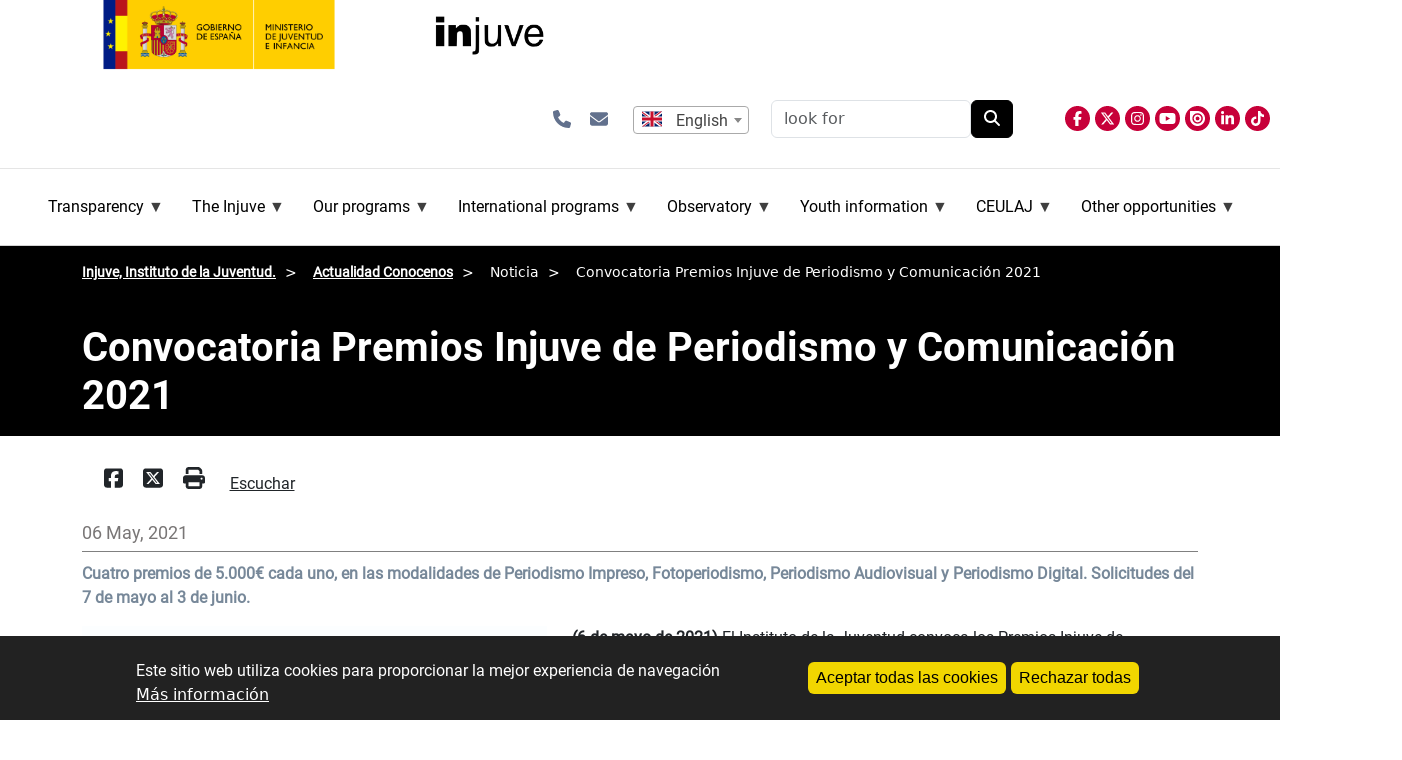

--- FILE ---
content_type: text/html; charset=UTF-8
request_url: https://www.injuve.es/en/conocenos/noticia/convocatoria-premios-injuve-de-periodismo-y-comunicacion-2021
body_size: 16934
content:
<!DOCTYPE html>
<html lang="en" dir="ltr">
  <head>
    <meta charset="utf-8" />
<meta name="Generator" content="Drupal 10 (https://www.drupal.org)" />
<meta name="MobileOptimized" content="width" />
<meta name="HandheldFriendly" content="true" />
<meta name="viewport" content="width=device-width, initial-scale=1, shrink-to-fit=no" />
<style>div#sliding-popup, div#sliding-popup .eu-cookie-withdraw-banner, .eu-cookie-withdraw-tab {background: #0779bf} div#sliding-popup.eu-cookie-withdraw-wrapper { background: transparent; } #sliding-popup h1, #sliding-popup h2, #sliding-popup h3, #sliding-popup p, #sliding-popup label, #sliding-popup div, .eu-cookie-compliance-more-button, .eu-cookie-compliance-secondary-button, .eu-cookie-withdraw-tab { color: #ffffff;} .eu-cookie-withdraw-tab { border-color: #ffffff;}</style>
<meta http-equiv="x-ua-compatible" content="ie=edge" />
<link rel="icon" href="/themes/custom/injuve_general/favicon.ico" type="image/vnd.microsoft.icon" />
<link rel="alternate" hreflang="und" href="http://www.injuve.es/en/conocenos/noticia/convocatoria-premios-injuve-de-periodismo-y-comunicacion-2021" />
<link rel="canonical" href="http://www.injuve.es/en/conocenos/noticia/convocatoria-premios-injuve-de-periodismo-y-comunicacion-2021" />
<link rel="shortlink" href="http://www.injuve.es/en/node/79064" />

    <title>Convocatoria Premios Injuve de Periodismo y Comunicación 2021 | Injuve, Instituto de la Juventud.</title>
    <link rel="stylesheet" media="all" href="/sites/default/files/css/css_sbFPbYC0IaUQp0ADKzdKxhfJxp2lkw697rkBmogAJdY.css?delta=0&amp;language=en&amp;theme=injuve_general&amp;include=[base64]" />
<link rel="stylesheet" media="all" href="/sites/default/files/css/css_bbBzSw6eFFp5DQLk9xqWzYma8sPKtUAC1X6z4i3W8u4.css?delta=1&amp;language=en&amp;theme=injuve_general&amp;include=[base64]" />
<link rel="stylesheet" media="all" href="//cdn.jsdelivr.net/npm/bootstrap@5.3.3/dist/css/bootstrap.min.css" />
<link rel="stylesheet" media="all" href="/sites/default/files/css/css_mbR2pkg3dfflskSeZA0AtoBLlQursq-hPcLHt0r80tY.css?delta=3&amp;language=en&amp;theme=injuve_general&amp;include=[base64]" />
<link rel="stylesheet" media="print" href="/sites/default/files/css/css_dizcTtCh3BV2dHfk3fJ2VeMyEMZpRF1QnrY-jGruAE0.css?delta=4&amp;language=en&amp;theme=injuve_general&amp;include=[base64]" />
<link rel="stylesheet" media="all" href="/sites/default/files/css/css_9tHWI06KEmDEg-PwSnvmD5CwmeO0m3JgpvF-AzK4jxY.css?delta=5&amp;language=en&amp;theme=injuve_general&amp;include=[base64]" />

    <script src="/libraries/fontawesome/js/all.min.js?v=6.4.2" defer></script>
<script src="/libraries/fontawesome/js/v4-shims.min.js?v=6.4.2" defer></script>

    <link
    rel="stylesheet"
    href="https://cdnjs.cloudflare.com/ajax/libs/animate.css/4.1.1/animate.min.css"/>
    
    <script src="//cdn1.readspeaker.com/script/4977/webReader/webReader.js?pids=wr"></script>
    <!-- Google tag (gtag.js) -->
    <script async src="https://www.googletagmanager.com/gtag/js?id=G-GX2DS2GJW2"></script>
      <script>
        window.dataLayer = window.dataLayer || [];
        function gtag(){dataLayer.push(arguments);}
        gtag('js', new Date());
        gtag('config', 'G-GX2DS2GJW2');
    </script>
  </head>
  <body class="layout-no-sidebars has-featured-top page-node-79064 path-node node--type-article">
    <a href="#main-content" class="visually-hidden-focusable skip-link">
      Skip to main content
    </a>
    
      <div class="dialog-off-canvas-main-canvas" data-off-canvas-main-canvas>
    
<div class="menumobile">
    <header class="header" id="header">
        <div class="collapse navbar-collapse justify-content-end" id="CollapsingNavbar">
					    
              <section class="row region region-top-header-form">
        <div id="block-injuve-general-enlacesiconoscabecera" class="block-content-basic block block-block-content">
  <div class="content">
    <div class="clearfix text-formatted field field--name-body field--type-text-with-summary field--label-hidden field__item">
      <p>
      	<a class="icono-enlace" href="/conocenos/contactar" title="abre formulario de contacto" aria-label="Contactar"><i class="fa-solid fa-phone"></i></a>
      	<a class="icono-enlace" href="/newsletters" title="abre formulario para subcripción a boletín de novedades, newsletter" aria-label="Newsletters"><i class="fa-solid fa-envelope"></i></a>
      </p>

    </div>
  </div>
</div>
<div class="language-switcher-language-content-entity block block-injuve-advanced-language-selector block-injuve-advanced-language-selector-block" title="selecciona el idioma de la página">
  
    
      <div class="content">
      


  
  <select  onchange="window.location.href=this.value" aria-label="selector idioma" aria-haspopup="listbox" aria-expanded="false"
        style="
      appearance: none;
      -webkit-appearance: none;
      -moz-appearance: none;
      background: url(/modules/custom/injuve_advanced_language_selector/assets/flags/gb.svg) no-repeat left center;
      height: 25px;
      padding-left: calc(25px * 1.5);
              padding: 0 10px 0 calc(25px * 1.5);
          "
      >
 
      
            <option value="/conocenos/noticia/convocatoria-premios-injuve-de-periodismo-y-comunicacion-2021"  data-img-src="/modules/custom/injuve_advanced_language_selector/assets/flags/es.svg">
                  Español
              </option>
      
            <option value="/ca/conocenos/noticia/convocatoria-premios-injuve-de-periodismo-y-comunicacion-2021"  data-img-src="/modules/custom/injuve_advanced_language_selector/assets/flags/es-ca.svg">
                  Catalá
              </option>
      
            <option value="/gl/conocenos/noticia/convocatoria-premios-injuve-de-periodismo-y-comunicacion-2021"  data-img-src="/modules/custom/injuve_advanced_language_selector/assets/flags/es-gl.svg">
                  Galego
              </option>
      
            <option value="/eu/conocenos/noticia/convocatoria-premios-injuve-de-periodismo-y-comunicacion-2021"  data-img-src="/modules/custom/injuve_advanced_language_selector/assets/flags/es-eu.svg">
                  Euskera
              </option>
      
            <option value="/en/conocenos/noticia/convocatoria-premios-injuve-de-periodismo-y-comunicacion-2021" selected data-img-src="/modules/custom/injuve_advanced_language_selector/assets/flags/gb.svg">
                  English
              </option>
      
            <option value="/de/conocenos/noticia/convocatoria-premios-injuve-de-periodismo-y-comunicacion-2021"  data-img-src="/modules/custom/injuve_advanced_language_selector/assets/flags/de.svg">
                  German
              </option>
      
            <option value="/fr/conocenos/noticia/convocatoria-premios-injuve-de-periodismo-y-comunicacion-2021"  data-img-src="/modules/custom/injuve_advanced_language_selector/assets/flags/fr.svg">
                  French
              </option>
      </select>


    </div>
  </div>
<div class="search-api-form block block-search-api-block block-search-api-form-block" data-drupal-selector="search-api-form" id="block-injuve-general-searchapiform">
  
    
      <div class="content">
      
<form action="/en/results" method="get" id="search-api-form" accept-charset="UTF-8">
  





  <div class="js-form-item js-form-type-search form-type-search js-form-item-search-api-fulltext form-item-search-api-fulltext form-no-label mb-3">
                    <input title="Enter the terms you wish to search for." data-drupal-selector="edit-search-api-fulltext" type="search" id="edit-search-api-fulltext" name="search_api_fulltext" value="" size="15" maxlength="128" placeholder="look for" class="form-search form-control" />

                      </div>
<div data-drupal-selector="edit-actions" class="form-actions js-form-wrapper form-wrapper mb-3" id="edit-actions"><button data-drupal-selector="edit-submit" type="submit" id="edit-submit" value="Search" class="button js-form-submit form-submit btn btn-primary">Search</button>
</div>

</form>

    </div>
  </div>

    </section>

              <section class="region region-primary-menu">
        <div id="block-injuve-general-general-3" class="block block-superfish block-superfishmenu-superior">
  
    
      <div class="content">
      
<ul id="superfish-menu-superior" class="menu sf-menu sf-menu-superior sf-horizontal sf-style-none" role="menu" aria-label="Menu">
  

            
  <li id="menu-superior-menu-link-contente5e7b72b-cb00-4bcb-92a2-a593b1c60f42" class="sf-depth-1 menuparent sf-first" role="none">
    
          <span class="sf-depth-1 menuparent nolink" role="menuitem" aria-haspopup="true" aria-expanded="false">Transparency</span>
    
    
    
              <ul role="menu">
      
      

  
  <li id="menu-superior-menu-link-contentf2b5f655-d9e2-4252-a20b-b17840132af8" class="sf-depth-2 sf-no-children sf-first" role="none">
    
          <a href="/en/conocenos/transparencia/inf_al_ciudadano_en_internet" class="sf-depth-2" role="menuitem">Infor. al ciudadano en Internet</a>
    
    
    
    
      </li>


  
  <li id="menu-superior-menu-link-content39413a0c-ba32-4e4e-bad3-5bc4771ebc29" class="sf-depth-2 sf-no-children" role="none">
    
          <a href="/en/conocenos/transparencia/inf_relevancia_juridica" class="sf-depth-2" role="menuitem">Infor. de relevancia jurídica</a>
    
    
    
    
      </li>


  
  <li id="menu-superior-menu-link-contentefae8ece-b926-4340-872a-121015eafce0" class="sf-depth-2 sf-no-children" role="none">
    
          <a href="/en/conocenos/transparencia/inf_economica_presupuestaria_estadistica" class="sf-depth-2" role="menuitem">Infor. económica, presupuestaria y estadística</a>
    
    
    
    
      </li>


  
  <li id="menu-superior-menu-link-contentc2208875-7d6a-479b-8bfe-5e2b2a3ed20d" class="sf-depth-2 sf-no-children" role="none">
    
          <a href="/en/conocenos/transparencia/inf_institucional_organizativa_planificacion" class="sf-depth-2" role="menuitem">Infor. institucional, organizativa y de planificación</a>
    
    
    
    
      </li>


  
  <li id="menu-superior-menu-link-contenteaba028b-93a7-4b04-a1ff-5f2b202f7b86" class="sf-depth-2 sf-no-children sf-last" role="none">
    
          <a href="/en/conocenos/transparencia/inf_patrimonial" class="sf-depth-2" role="menuitem">Infor. patrimonial</a>
    
    
    
    
      </li>



              </ul>
      
    
    
      </li>


            
  <li id="menu-superior-menu-link-content2e8e923e-fe7b-45f5-ac8b-9e473a0d23b5" class="sf-depth-1 menuparent" role="none">
    
          <span class="sf-depth-1 menuparent nolink" role="menuitem" aria-haspopup="true" aria-expanded="false">The Injuve</span>
    
    
    
              <ul role="menu">
      
      

  
  <li id="menu-superior-menu-link-content3d55a133-e02c-41fe-8629-9259eed7e2ec" class="sf-depth-2 sf-no-children sf-first" role="none">
    
          <a href="/en/conocenos/injuve" class="sf-depth-2" role="menuitem">What is Injuve?</a>
    
    
    
    
      </li>


  
  <li id="menu-superior-menu-link-content8f799fa6-beb1-4a78-8f87-fda0376a9beb" class="sf-depth-2 sf-no-children" role="none">
    
          <a href="/en/conocenos/que-hacemos" class="sf-depth-2" role="menuitem">What do we do?</a>
    
    
    
    
      </li>


  
  <li id="menu-superior-menu-link-content072951e5-057a-4692-9cc5-77d2042a853e" class="sf-depth-2 sf-no-children" role="none">
    
          <a href="/en/conocenos/relacion-con-otras-instituciones" class="sf-depth-2" role="menuitem">Relationship with other institutions</a>
    
    
    
    
      </li>


  
  <li id="menu-superior-menu-link-content13998f45-5228-46dc-b30c-0c51d386a33c" class="sf-depth-2 sf-no-children" role="none">
    
          <a href="/en/conocenos/donde-estamos" class="sf-depth-2" role="menuitem">Where we are</a>
    
    
    
    
      </li>


  
  <li id="menu-superior-menu-link-content3cbcfda3-184e-43ae-a088-0b5cd0851454" class="sf-depth-2 sf-no-children" role="none">
    
          <a href="/en/conocenos/contactar" class="sf-depth-2" role="menuitem">Contact</a>
    
    
    
    
      </li>


  
  <li id="menu-superior-menu-link-content3751ae70-9c5d-48f9-9f65-c62dac78218a" class="sf-depth-2 sf-no-children" role="none">
    
          <a href="https://juventudeinfancia.sede.gob.es/" class="sf-depth-2 sf-external" role="menuitem">Electronic headquarters</a>
    
    
    
    
      </li>


  
  <li id="menu-superior-menu-link-content51ee4a7c-b888-43ab-b839-ed981c7d1a29" class="sf-depth-2 sf-no-children" role="none">
    
          <a href="/en/conocenos/tramitacion-electronica" class="sf-depth-2" role="menuitem">Electronic processing aid</a>
    
    
    
    
      </li>


  
  <li id="menu-superior-menu-link-contentf2ec41c6-68ce-4544-9a3f-b2f19bb39bf7" class="sf-depth-2 sf-no-children" role="none">
    
          <a href="/en/conocenos/atencion-al-ciudadano" class="sf-depth-2" role="menuitem">Attention to the citizen</a>
    
    
    
    
      </li>


  
  <li id="menu-superior-menu-link-content8374f1af-825a-4681-b254-478d72b91c69" class="sf-depth-2 sf-no-children" role="none">
    
          <a href="/en/conocenos/oficina-de-registro" class="sf-depth-2" role="menuitem">Registration Office</a>
    
    
    
    
      </li>


  
  <li id="menu-superior-menu-link-content654a5d86-9508-4d18-a7d7-46dfa64e51f6" class="sf-depth-2 sf-no-children" role="none">
    
          <a href="/en/conocenos/contrataciones" class="sf-depth-2" role="menuitem">Profile of the contractor</a>
    
    
    
    
      </li>


            
  <li id="menu-superior-menu-link-contente0c02d3e-de55-410d-b687-2aa8fe658203" class="sf-depth-2 menuparent" role="none">
    
          <span class="sf-depth-2 menuparent nolink" role="menuitem" aria-haspopup="true" aria-expanded="false">Public employment Injuve</span>
    
    
    
              <ul role="menu">
      
      

  
  <li id="menu-superior-menu-link-content1c4a6acd-5708-4642-a091-1b0b0a1f697d" class="sf-depth-3 sf-no-children sf-first" role="none">
    
          <a href="/en/conocenos/empleo-publico/personal-funcionario-injuve" class="sf-depth-3" role="menuitem">Personal funcionario</a>
    
    
    
    
      </li>


  
  <li id="menu-superior-menu-link-contentfa9d1e69-9a21-4568-a514-f9feab0a1c02" class="sf-depth-3 sf-no-children sf-last" role="none">
    
          <a href="/en/conocenos/empleo-publico/personal-laboral-injuve" class="sf-depth-3" role="menuitem">Personal laboral</a>
    
    
    
    
      </li>



              </ul>
      
    
    
      </li>


  
  <li id="menu-superior-menu-link-content1ccee975-9338-40aa-af36-eda7dc72f7e0" class="sf-depth-2 sf-no-children" role="none">
    
          <a href="/en/conocenos/politica-de-privacidad-y-proteccion-de-datos-personales" class="sf-depth-2" role="menuitem">Data protection</a>
    
    
    
    
      </li>


  
  <li id="menu-superior-menu-link-content04dffd2f-2e88-49f3-8027-f8d04f06e579" class="sf-depth-2 sf-no-children" role="none">
    
          <a href="/en/conocenos/informante" class="sf-depth-2" role="menuitem">Internal Infringement Reporting Channel</a>
    
    
    
    
      </li>


  
  <li id="menu-superior-menu-link-contentd619e221-6b8c-424b-bc4f-5ec980774490" class="sf-depth-2 sf-no-children" role="none">
    
          <a href="/en/conocenos/ediciones-injuve" class="sf-depth-2" role="menuitem">Publications</a>
    
    
    
    
      </li>


  
  <li id="menu-superior-menu-link-contentfed69101-9fbd-4d83-8ec8-9d7c9d0188c5" class="sf-depth-2 sf-no-children" role="none">
    
          <a href="/en/conocenos/noticia/espacio-de-igualdad-construyendo-un-futuro-mas-justo-para-la-juventud-espanola" class="sf-depth-2" role="menuitem">Area of equality</a>
    
    
    
    
      </li>



              </ul>
      
    
    
      </li>


            
  <li id="menu-superior-menu-link-contentcd13b364-449f-4785-9ddf-012f8febb593" class="sf-depth-1 menuparent" role="none">
    
          <span class="sf-depth-1 menuparent nolink" role="menuitem" aria-haspopup="true" aria-expanded="false">Our programs</span>
    
    
    
              <ul role="menu">
      
      

  
  <li id="menu-superior-menu-link-content3a888f20-469a-4e5e-88e0-e998e8fbc24b" class="sf-depth-2 sf-no-children sf-first" role="none">
    
          <a href="/en/programas-injuve/premios-nacionales-juventud" class="sf-depth-2" role="menuitem">National Youth Awards</a>
    
    
    
    
      </li>


            
  <li id="menu-superior-menu-link-contentda7494ec-b746-45ab-9836-21f1bde95149" class="sf-depth-2 menuparent" role="none">
    
          <span class="sf-depth-2 menuparent nolink" role="menuitem" aria-haspopup="true" aria-expanded="false">Injuve Grants for Young Creation</span>
    
    
    
              <ul role="menu">
      
      

  
  <li id="menu-superior-menu-link-content2becab82-21ce-4bcf-bca8-b56de0d6bd1a" class="sf-depth-3 sf-no-children sf-first" role="none">
    
          <a href="/en/programas-injuve/ayudas-injuve-creacion-joven" class="sf-depth-3" role="menuitem">Calls for Injuve Grants for Young Creation</a>
    
    
    
    
      </li>


  
  <li id="menu-superior-menu-link-contentdfcd110a-70b3-4527-89dd-a21f3e143e6d" class="sf-depth-3 sf-no-children sf-last" role="none">
    
          <a href="/en/programas-injuve/muestras-creacion-joven" class="sf-depth-3" role="menuitem">Young Creation (exhibitions, etc.)</a>
    
    
    
    
      </li>



              </ul>
      
    
    
      </li>


  
  <li id="menu-superior-menu-link-content9b6bb1a9-294b-43df-934b-744eacbc0910" class="sf-depth-2 sf-no-children" role="none">
    
          <a href="/en/programas-injuve/premios-periodismo-joven" class="sf-depth-2" role="menuitem">Injuve Journalism and Communication Awards</a>
    
    
    
    
      </li>


  
  <li id="menu-superior-menu-link-content5297c58f-e19d-46d2-9792-62daf71e1740" class="sf-depth-2 sf-no-children" role="none">
    
          <a href="/en/programas-injuve/jovenes-emprendedores" class="sf-depth-2" role="menuitem">National Young Entrepreneurs Competition</a>
    
    
    
    
      </li>


  
  <li id="menu-superior-menu-link-content7cf06d2f-17b3-4811-8fc1-9fc54314e638" class="sf-depth-2 sf-no-children" role="none">
    
          <a href="/en/programas-injuve/subvenciones-injuve" class="sf-depth-2" role="menuitem">Injuve grants for youth associations</a>
    
    
    
    
      </li>


  
  <li id="menu-superior-menu-link-content33be8c99-e8d1-46aa-8118-2d7e7236a7cb" class="sf-depth-2 sf-no-children" role="none">
    
          <a href="/en/programas-injuve/jovenes-investigadores" class="sf-depth-2" role="menuitem">Injuve grants for youth associations</a>
    
    
    
    
      </li>


  
  <li id="menu-superior-menu-link-content4801b62c-3c0a-4434-a692-08053221204f" class="sf-depth-2 sf-no-children" role="none">
    
          <a href="/en/programas-injuve/ruta-al-exilio" class="sf-depth-2" role="menuitem">Route to exile</a>
    
    
    
    
      </li>


  
  <li id="menu-superior-menu-link-content91f56778-100f-4391-bf76-09773de2739c" class="sf-depth-2 sf-no-children" role="none">
    
          <a href="/en/programas-injuve/dialogo-con-la-juventud" class="sf-depth-2" role="menuitem">Dialogue with youth</a>
    
    
    
    
      </li>


  
  <li id="menu-superior-menu-link-content79f1f56a-ed8b-4f4a-8254-1c3b751faf66" class="sf-depth-2 sf-no-children" role="none">
    
          <a href="/en/programas-injuve/ayudas-femp" class="sf-depth-2" role="menuitem">Aid to local entities</a>
    
    
    
    
      </li>



              </ul>
      
    
    
      </li>


            
  <li id="menu-superior-menu-link-contentef221c28-4436-4e23-94c9-d33cc56d9764" class="sf-depth-1 menuparent" role="none">
    
          <span class="sf-depth-1 menuparent nolink" role="menuitem" aria-haspopup="true" aria-expanded="false">International programs</span>
    
    
    
              <ul role="menu">
      
      

  
  <li id="menu-superior-menu-link-content543db76e-baa6-4ac5-b2de-b5397ef677f1" class="sf-depth-2 sf-no-children sf-first" role="none">
    
          <a href="/en/erasmusplus" class="sf-depth-2" role="menuitem">Erasmus+ Youth and Sport Programme</a>
    
    
    
    
      </li>


  
  <li id="menu-superior-menu-link-contentb9390964-799a-41f3-bde6-16e312ecb9f3" class="sf-depth-2 sf-no-children" role="none">
    
          <a href="/en/ces" class="sf-depth-2" role="menuitem">European Solidarity Corps</a>
    
    
    
    
      </li>


  
  <li id="menu-superior-menu-link-content8c261c64-6ed5-4f6c-b64b-20fff4a3dfb3" class="sf-depth-2 sf-no-children" role="none">
    
          <a href="/en/carne-joven" class="sf-depth-2" role="menuitem">Youth card</a>
    
    
    
    
      </li>


  
  <li id="menu-superior-menu-link-content19329814-0c53-4384-be80-f23fce6e2096" class="sf-depth-2 sf-no-children" role="none">
    
          <a href="/en/svi" class="sf-depth-2" role="menuitem">International Volunteer Camps (SVI)</a>
    
    
    
    
      </li>


  
  <li id="menu-superior-menu-link-content1f613ac1-ef5c-440b-8cd6-54d9cca87b91" class="sf-depth-2 sf-no-children" role="none">
    
          <a href="/en/consejo-de-europa" class="sf-depth-2" role="menuitem">Council of Europe</a>
    
    
    
    
      </li>


  
  <li id="menu-superior-menu-link-contentf7ef2e4b-998a-4b34-bd96-310be25fa1fb" class="sf-depth-2 sf-no-children" role="none">
    
          <a href="/en/oij" class="sf-depth-2" role="menuitem">OIJ (Organización Internacional da Xuventude para Iberoamérica)</a>
    
    
    
    
      </li>


  
  <li id="menu-superior-menu-link-content6c07e4de-215d-4d0b-95b7-c2eef56a1519" class="sf-depth-2 sf-no-children" role="none">
    
          <a href="/en/upm/noticia/union-por-el-mediterraneo-upm" class="sf-depth-2" role="menuitem">UPM (Union for the Mediterranean)</a>
    
    
    
    
      </li>


  
  <li id="menu-superior-menu-link-contentdbaef375-b7a0-4ec0-8df0-636dd3e44132" class="sf-depth-2 sf-no-children" role="none">
    
          <a href="/en/naciones-unidas" class="sf-depth-2" role="menuitem">United Nations</a>
    
    
    
    
      </li>


  
  <li id="menu-superior-menu-link-content2878c5b3-88c2-4452-b9fa-9c59304ebb49" class="sf-depth-2 sf-no-children" role="none">
    
          <a href="/en/ocde" class="sf-depth-2" role="menuitem">OCDE</a>
    
    
    
    
      </li>


  
  <li id="menu-superior-menu-link-contentefb18181-1849-425e-8558-822630deb888" class="sf-depth-2 sf-no-children" role="none">
    
          <a href="/en/cooperacion" class="sf-depth-2" role="menuitem">Bilateral and multilateral cooperation</a>
    
    
    
    
      </li>


  
  <li id="menu-superior-menu-link-contentbafca40a-6fa9-47cc-a50e-36c26cf6be69" class="sf-depth-2 sf-no-children" role="none">
    
          <a href="/en/youth-wiki" class="sf-depth-2" role="menuitem">YOUTH WIKI</a>
    
    
    
    
      </li>



              </ul>
      
    
    
      </li>


            
  <li id="menu-superior-menu-link-contentd3b739fa-1e24-4a75-88dc-9e40ae7fa7a9" class="sf-depth-1 menuparent" role="none">
    
          <span class="sf-depth-1 menuparent nolink" role="menuitem" aria-haspopup="true" aria-expanded="false">Observatory</span>
    
    
    
              <ul role="menu">
      
      

  
  <li id="menu-superior-menu-link-content48f310c4-5c21-4ce4-ae28-0729a2ae3ed2" class="sf-depth-2 sf-no-children sf-first" role="none">
    
          <a href="/en/observatorio" class="sf-depth-2" role="menuitem">Youth Observatory</a>
    
    
    
    
      </li>


  
  <li id="menu-superior-menu-link-content2670ad41-17b3-4e2f-999c-266b41033cac" class="sf-depth-2 sf-no-children" role="none">
    
          <a href="/en/observatorio/actualidad" class="sf-depth-2" role="menuitem">Observatory News</a>
    
    
    
    
      </li>


  
  <li id="menu-superior-menu-link-contentb6951025-7b86-4e26-a501-52486660f584" class="sf-depth-2 sf-no-children" role="none">
    
          <a href="/en/observatorio/cifras-jovenes" class="sf-depth-2" role="menuitem">Young figures</a>
    
    
    
    
      </li>


  
  <li id="menu-superior-menu-link-content4583e5c6-9cd4-484f-a270-a4e4c0d7c2b1" class="sf-depth-2 sf-no-children" role="none">
    
          <a href="/en/observatorio/estudios-e-investigaciones" class="sf-depth-2" role="menuitem">Studies and research</a>
    
    
    
    
      </li>


  
  <li id="menu-superior-menu-link-contentac30ae1f-0ccb-41b1-a2ce-6011d0fcfbc8" class="sf-depth-2 sf-no-children" role="none">
    
          <a href="/en/observatorio/sondeos-de-opinion" class="sf-depth-2" role="menuitem">Opinion polls</a>
    
    
    
    
      </li>


  
  <li id="menu-superior-menu-link-contentb44e17ac-f36e-47a8-8199-ff6b59cb4f56" class="sf-depth-2 sf-no-children" role="none">
    
          <a href="/en/observatorio/revistas-juventud" class="sf-depth-2" role="menuitem">Youth studies journals</a>
    
    
    
    
      </li>


  
  <li id="menu-superior-menu-link-contentf5515304-1e01-4cf4-9b7c-513bbbc9ac56" class="sf-depth-2 sf-no-children" role="none">
    
          <a href="/en/taxonomy/term/19045" class="sf-depth-2" role="menuitem">Boletín de biblioteca</a>
    
    
    
    
      </li>


  
  <li id="menu-superior-menu-link-content425a9606-65ca-4206-a043-f24c6717eaf9" class="sf-depth-2 sf-no-children" role="none">
    
          <a href="/en/observatorio/biblioteca" class="sf-depth-2" role="menuitem">Library</a>
    
    
    
    
      </li>


  
  <li id="menu-superior-menu-link-contente8af416d-62ad-45d8-8da9-f3a51b69d66d" class="sf-depth-2 sf-no-children sf-last" role="none">
    
          <a href="https://bibliotecainjuve.injuve.es/opac" class="sf-depth-2 sf-external" role="menuitem">Online catalog (Absysnet)</a>
    
    
    
    
      </li>



              </ul>
      
    
    
      </li>


            
  <li id="menu-superior-menu-link-contentb3b1e1ca-8b22-46bf-9586-49983b9c0611" class="sf-depth-1 menuparent" role="none">
    
          <span class="sf-depth-1 menuparent nolink" role="menuitem" aria-haspopup="true" aria-expanded="false">Youth information</span>
    
    
    
              <ul role="menu">
      
      

            
  <li id="menu-superior-menu-link-contenta6ddf4da-87b5-4027-ad3c-6d678ac016f7" class="sf-depth-2 menuparent sf-first" role="none">
    
          <span class="sf-depth-2 menuparent nolink" role="menuitem" aria-haspopup="true" aria-expanded="false">Youth information centers</span>
    
    
    
              <ul role="menu">
      
      

  
  <li id="menu-superior-menu-link-contentffc6af95-a322-40a2-938d-b49425fa0542" class="sf-depth-3 sf-no-children sf-first" role="none">
    
          <a href="/en/conocenos/red-de-centros-de-informacion-juvenil" class="sf-depth-3" role="menuitem">Network of youth information centers</a>
    
    
    
    
      </li>


  
  <li id="menu-superior-menu-link-contentee4945c9-5cf3-4610-8b53-833f580f84f7" class="sf-depth-3 sf-no-children" role="none">
    
          <a href="/en/conocenos/centros-garantia-juvenil" class="sf-depth-3" role="menuitem">Youth Guarantee Information Centers</a>
    
    
    
    
      </li>


  
  <li id="menu-superior-menu-link-content767490f5-c677-4d5e-9be8-b6ff5cbc5c9c" class="sf-depth-3 sf-no-children sf-last" role="none">
    
          <a href="/en/conocenos/experiencias-redsij" class="sf-depth-3" role="menuitem">Local youth experiences, RedSIJ</a>
    
    
    
    
      </li>



              </ul>
      
    
    
      </li>


  
  <li id="menu-superior-menu-link-content5de981cb-4abb-46a8-90d3-e4f23a7e29e2" class="sf-depth-2 sf-no-children" role="none">
    
          <a href="https://eurodesk.injuve.es/" class="sf-depth-2 sf-external" role="menuitem">Eurodesk</a>
    
    
    
    
      </li>


  
  <li id="menu-superior-menu-link-contenta06506b2-13a5-44e6-a526-98494e43b040" class="sf-depth-2 sf-no-children sf-last" role="none">
    
          <a href="/en/programas-injuve/informacion-juvenil" class="sf-depth-2" role="menuitem">Current Youth Information</a>
    
    
    
    
      </li>



              </ul>
      
    
    
      </li>


            
  <li id="menu-superior-menu-link-content4eaa34ae-e896-4280-b282-b6406247ed54" class="sf-depth-1 menuparent" role="none">
    
          <span class="sf-depth-1 menuparent nolink" role="menuitem" aria-haspopup="true" aria-expanded="false">CEULAJ</span>
    
    
    
              <ul role="menu">
      
      

  
  <li id="menu-superior-menu-link-content8297b8cc-7a00-493f-8d57-ae3ec3573f3d" class="sf-depth-2 sf-no-children sf-first" role="none">
    
          <a href="https://ceulaj.injuve.es" class="sf-depth-2 sf-external" role="menuitem">Web CEULAJ </a>
    
    
    
    
      </li>


  
  <li id="menu-superior-menu-link-contentc8de086c-83d5-41c2-ab32-796024d6e08a" class="sf-depth-2 sf-no-children sf-last" role="none">
    
          <a href="/en/programas-injuve/ceulaj" class="sf-depth-2" role="menuitem">Related information</a>
    
    
    
    
      </li>



              </ul>
      
    
    
      </li>


            
  <li id="menu-superior-menu-link-content8463bdb4-a206-419e-8b1d-f2f070187315" class="sf-depth-1 menuparent" role="none">
    
          <span class="sf-depth-1 menuparent nolink" role="menuitem" aria-haspopup="true" aria-expanded="false">Other opportunities</span>
    
    
    
              <ul role="menu">
      
      

  
  <li id="menu-superior-menu-link-content26eb3bf8-5df0-44f2-8f5a-d1a16aaa751c" class="sf-depth-2 sf-no-children sf-first" role="none">
    
          <a href="/en/convocatorias/becas" class="sf-depth-2" role="menuitem">Scholarships/Employment</a>
    
    
    
    
      </li>


  
  <li id="menu-superior-menu-link-contentfb802e1d-08d5-42eb-8fa3-e7421b294ec7" class="sf-depth-2 sf-no-children" role="none">
    
          <a href="/en/convocatorias/premios" class="sf-depth-2" role="menuitem">Awards</a>
    
    
    
    
      </li>


  
  <li id="menu-superior-menu-link-contenta2f59850-1ca8-47a1-a40d-a418d22e5ba9" class="sf-depth-2 sf-no-children" role="none">
    
          <a href="/en/convocatorias/cursos" class="sf-depth-2" role="menuitem">Courses</a>
    
    
    
    
      </li>


  
  <li id="menu-superior-menu-link-content6405324a-edd9-45ca-8304-018225c51ff2" class="sf-depth-2 sf-no-children" role="none">
    
          <a href="/en/convocatorias/otras-actividades" class="sf-depth-2" role="menuitem">Other activities</a>
    
    
    
    
      </li>



              </ul>
      
    
    
      </li>


</ul>

    </div>
  </div>

    </section>

								</div>
	</header>			
</div>

<div id="page-wrapper">
	<div id="page">
		<header id="header" class="header" role="banner" aria-label="Site header">
						
				<div class="row">
					
				</div>
						</nav>
	
	<nav class="navbar navbar-expand-lg" id="navbar-main">
				
					<button class="navbar-toggler collapsed" type="button" data-bs-toggle="collapse" data-bs-target="#CollapsingNavbar" aria-controls="CollapsingNavbar" aria-expanded="false" aria-label="Toggle navigation">
				<span class="navbar-toggler-icon"></span>
			</button>
			<div class="caja-header">
          <section class="region region-header">
        <div id="block-injuve-general-site-branding" class="clearfix block block-system block-system-branding-block">
  
    
      <div class="logo-box">
      <a class="site-logo-mji" href="https://www.juventudeinfancia.gob.es/" title="Logo Ministerio de Juventud e Infancia - Gobierno de España" rel="home noopener noreferrer" target="_blank">
        <img src="/themes/custom/injuve_general/images/logo-mji.svg" alt="Home" />
      </a>
      <a class="site-logo-injuve" href="/" title="Inicio" rel="home">
        <img src="/themes/custom/injuve_general/images/logo-injuve.svg" alt="Home" />
      </a>
  </div>
    </div>

    </section>

				<div class="contact-wrapper">
					<div class="opciones-submenu">
						<div class="boton-idioma">
							    <section class="row region region-top-header-form">
        <div id="block-injuve-general-enlacesiconoscabecera" class="block-content-basic block block-block-content">
  <div class="content">
    <div class="clearfix text-formatted field field--name-body field--type-text-with-summary field--label-hidden field__item">
      <p>
      	<a class="icono-enlace" href="/conocenos/contactar" title="abre formulario de contacto" aria-label="Contactar"><i class="fa-solid fa-phone"></i></a>
      	<a class="icono-enlace" href="/newsletters" title="abre formulario para subcripción a boletín de novedades, newsletter" aria-label="Newsletters"><i class="fa-solid fa-envelope"></i></a>
      </p>

    </div>
  </div>
</div>
<div class="language-switcher-language-content-entity block block-injuve-advanced-language-selector block-injuve-advanced-language-selector-block" title="selecciona el idioma de la página">
  
    
      <div class="content">
      


  
  <select  onchange="window.location.href=this.value" aria-label="selector idioma" aria-haspopup="listbox" aria-expanded="false"
        style="
      appearance: none;
      -webkit-appearance: none;
      -moz-appearance: none;
      background: url(/modules/custom/injuve_advanced_language_selector/assets/flags/gb.svg) no-repeat left center;
      height: 25px;
      padding-left: calc(25px * 1.5);
              padding: 0 10px 0 calc(25px * 1.5);
          "
      >
 
      
            <option value="/conocenos/noticia/convocatoria-premios-injuve-de-periodismo-y-comunicacion-2021"  data-img-src="/modules/custom/injuve_advanced_language_selector/assets/flags/es.svg">
                  Español
              </option>
      
            <option value="/ca/conocenos/noticia/convocatoria-premios-injuve-de-periodismo-y-comunicacion-2021"  data-img-src="/modules/custom/injuve_advanced_language_selector/assets/flags/es-ca.svg">
                  Catalá
              </option>
      
            <option value="/gl/conocenos/noticia/convocatoria-premios-injuve-de-periodismo-y-comunicacion-2021"  data-img-src="/modules/custom/injuve_advanced_language_selector/assets/flags/es-gl.svg">
                  Galego
              </option>
      
            <option value="/eu/conocenos/noticia/convocatoria-premios-injuve-de-periodismo-y-comunicacion-2021"  data-img-src="/modules/custom/injuve_advanced_language_selector/assets/flags/es-eu.svg">
                  Euskera
              </option>
      
            <option value="/en/conocenos/noticia/convocatoria-premios-injuve-de-periodismo-y-comunicacion-2021" selected data-img-src="/modules/custom/injuve_advanced_language_selector/assets/flags/gb.svg">
                  English
              </option>
      
            <option value="/de/conocenos/noticia/convocatoria-premios-injuve-de-periodismo-y-comunicacion-2021"  data-img-src="/modules/custom/injuve_advanced_language_selector/assets/flags/de.svg">
                  German
              </option>
      
            <option value="/fr/conocenos/noticia/convocatoria-premios-injuve-de-periodismo-y-comunicacion-2021"  data-img-src="/modules/custom/injuve_advanced_language_selector/assets/flags/fr.svg">
                  French
              </option>
      </select>


    </div>
  </div>
<div class="search-api-form block block-search-api-block block-search-api-form-block" data-drupal-selector="search-api-form" id="block-injuve-general-searchapiform">
  
    
      <div class="content">
      
<form action="/en/results" method="get" id="search-api-form" accept-charset="UTF-8">
  





  <div class="js-form-item js-form-type-search form-type-search js-form-item-search-api-fulltext form-item-search-api-fulltext form-no-label mb-3">
                    <input title="Enter the terms you wish to search for." data-drupal-selector="edit-search-api-fulltext" type="search" id="edit-search-api-fulltext" name="search_api_fulltext" value="" size="15" maxlength="128" placeholder="look for" class="form-search form-control" />

                      </div>
<div data-drupal-selector="edit-actions" class="form-actions js-form-wrapper form-wrapper mb-3" id="edit-actions"><button data-drupal-selector="edit-submit" type="submit" id="edit-submit" value="Search" class="button js-form-submit form-submit btn btn-primary">Search</button>
</div>

</form>

    </div>
  </div>

    </section>

						</div>
						<div class="boton-alternador-idioma"></div>
						<div class="red-social">
							<a href="https://es-es.facebook.com/InjuveSpain" class="ova-framework-icon ova-framework-social-icon ova-framework-social-icon-item" target="_blank" title="Facebook" aria-label="Ir a Facebook">
								<i class="fa-brands fa-facebook-f" style="color: #fff"><span>Facebook</span></i>
							</a>
							<a href="https://twitter.com/InjuveSpain" class="ova-framework-icon ova-framework-social-icon ova-framework-social-icon-item" target="_blank" title="X" aria-label="Ir a X">
								<i class="fa-brands fa-x-twitter" style="color: #fff"><span>X</span></i>
							</a>
							<a href="https://www.instagram.com/injuvespain/" class="ova-framework-icon ova-framework-social-icon ova-framework-social-icon-item" target="_blank"  title="Instagram" aria-label="Ir a Instagram">
								<i class="fa-brands fa-instagram" style="color: #fff"><span>Instagram</span></i>
							</a>
							<a href="https://www.youtube.com/user/injuvejuventud" class="ova-framework-icon ova-framework-social-icon ova-framework-social-icon-item" target="_blank"  title="YouTube" aria-label="Ir a YouTube">
								<i class="fa-brands fa-youtube" style="color: #fff"><span>YouTube</span></i>
							</a>
							<a href="https://issuu.com/injuve" class="ova-framework-icon ova-framework-social-icon ova-framework-social-icon-item" target="_blank" title="Issuu" aria-label="Ir a Issuu">
								<i class="fa-brands fa-issuu" style="color: #fff"><span>Issuu</span></i>
							</a>
							<a href="https://www.linkedin.com/company/injuvespain" class="ova-framework-icon ova-framework-social-icon ova-framework-social-icon-item" target="_blank" title="LinkedIn" aria-label="Ir a LinkedIn">
								<i class="fa-brands fa-linkedin-in" style="color: #fff"><span>LinkedIn</span></i>
							</a>
							<a href="https://www.tiktok.com/@injuvespain" class="ova-framework-icon ova-framework-social-icon ova-framework-social-icon-item" target="_blank" title="TikTok" aria-label="Ir a TikTok">
								<i class="fa-brands fa-tiktok" style="color: #fff"><span>TikTok</span></i>
							</a>							
						</div>
					</div>
				</div>

				<div class="collapse navbar-collapse justify-content-end" id="CollapsingNavbar">
											    <section class="region region-primary-menu">
        <div id="block-injuve-general-general-3" class="block block-superfish block-superfishmenu-superior">
  
    
      <div class="content">
      
<ul id="superfish-menu-superior" class="menu sf-menu sf-menu-superior sf-horizontal sf-style-none" role="menu" aria-label="Menu">
  

            
  <li id="menu-superior-menu-link-contente5e7b72b-cb00-4bcb-92a2-a593b1c60f42" class="sf-depth-1 menuparent sf-first" role="none">
    
          <span class="sf-depth-1 menuparent nolink" role="menuitem" aria-haspopup="true" aria-expanded="false">Transparency</span>
    
    
    
              <ul role="menu">
      
      

  
  <li id="menu-superior-menu-link-contentf2b5f655-d9e2-4252-a20b-b17840132af8" class="sf-depth-2 sf-no-children sf-first" role="none">
    
          <a href="/en/conocenos/transparencia/inf_al_ciudadano_en_internet" class="sf-depth-2" role="menuitem">Infor. al ciudadano en Internet</a>
    
    
    
    
      </li>


  
  <li id="menu-superior-menu-link-content39413a0c-ba32-4e4e-bad3-5bc4771ebc29" class="sf-depth-2 sf-no-children" role="none">
    
          <a href="/en/conocenos/transparencia/inf_relevancia_juridica" class="sf-depth-2" role="menuitem">Infor. de relevancia jurídica</a>
    
    
    
    
      </li>


  
  <li id="menu-superior-menu-link-contentefae8ece-b926-4340-872a-121015eafce0" class="sf-depth-2 sf-no-children" role="none">
    
          <a href="/en/conocenos/transparencia/inf_economica_presupuestaria_estadistica" class="sf-depth-2" role="menuitem">Infor. económica, presupuestaria y estadística</a>
    
    
    
    
      </li>


  
  <li id="menu-superior-menu-link-contentc2208875-7d6a-479b-8bfe-5e2b2a3ed20d" class="sf-depth-2 sf-no-children" role="none">
    
          <a href="/en/conocenos/transparencia/inf_institucional_organizativa_planificacion" class="sf-depth-2" role="menuitem">Infor. institucional, organizativa y de planificación</a>
    
    
    
    
      </li>


  
  <li id="menu-superior-menu-link-contenteaba028b-93a7-4b04-a1ff-5f2b202f7b86" class="sf-depth-2 sf-no-children sf-last" role="none">
    
          <a href="/en/conocenos/transparencia/inf_patrimonial" class="sf-depth-2" role="menuitem">Infor. patrimonial</a>
    
    
    
    
      </li>



              </ul>
      
    
    
      </li>


            
  <li id="menu-superior-menu-link-content2e8e923e-fe7b-45f5-ac8b-9e473a0d23b5" class="sf-depth-1 menuparent" role="none">
    
          <span class="sf-depth-1 menuparent nolink" role="menuitem" aria-haspopup="true" aria-expanded="false">The Injuve</span>
    
    
    
              <ul role="menu">
      
      

  
  <li id="menu-superior-menu-link-content3d55a133-e02c-41fe-8629-9259eed7e2ec" class="sf-depth-2 sf-no-children sf-first" role="none">
    
          <a href="/en/conocenos/injuve" class="sf-depth-2" role="menuitem">What is Injuve?</a>
    
    
    
    
      </li>


  
  <li id="menu-superior-menu-link-content8f799fa6-beb1-4a78-8f87-fda0376a9beb" class="sf-depth-2 sf-no-children" role="none">
    
          <a href="/en/conocenos/que-hacemos" class="sf-depth-2" role="menuitem">What do we do?</a>
    
    
    
    
      </li>


  
  <li id="menu-superior-menu-link-content072951e5-057a-4692-9cc5-77d2042a853e" class="sf-depth-2 sf-no-children" role="none">
    
          <a href="/en/conocenos/relacion-con-otras-instituciones" class="sf-depth-2" role="menuitem">Relationship with other institutions</a>
    
    
    
    
      </li>


  
  <li id="menu-superior-menu-link-content13998f45-5228-46dc-b30c-0c51d386a33c" class="sf-depth-2 sf-no-children" role="none">
    
          <a href="/en/conocenos/donde-estamos" class="sf-depth-2" role="menuitem">Where we are</a>
    
    
    
    
      </li>


  
  <li id="menu-superior-menu-link-content3cbcfda3-184e-43ae-a088-0b5cd0851454" class="sf-depth-2 sf-no-children" role="none">
    
          <a href="/en/conocenos/contactar" class="sf-depth-2" role="menuitem">Contact</a>
    
    
    
    
      </li>


  
  <li id="menu-superior-menu-link-content3751ae70-9c5d-48f9-9f65-c62dac78218a" class="sf-depth-2 sf-no-children" role="none">
    
          <a href="https://juventudeinfancia.sede.gob.es/" class="sf-depth-2 sf-external" role="menuitem">Electronic headquarters</a>
    
    
    
    
      </li>


  
  <li id="menu-superior-menu-link-content51ee4a7c-b888-43ab-b839-ed981c7d1a29" class="sf-depth-2 sf-no-children" role="none">
    
          <a href="/en/conocenos/tramitacion-electronica" class="sf-depth-2" role="menuitem">Electronic processing aid</a>
    
    
    
    
      </li>


  
  <li id="menu-superior-menu-link-contentf2ec41c6-68ce-4544-9a3f-b2f19bb39bf7" class="sf-depth-2 sf-no-children" role="none">
    
          <a href="/en/conocenos/atencion-al-ciudadano" class="sf-depth-2" role="menuitem">Attention to the citizen</a>
    
    
    
    
      </li>


  
  <li id="menu-superior-menu-link-content8374f1af-825a-4681-b254-478d72b91c69" class="sf-depth-2 sf-no-children" role="none">
    
          <a href="/en/conocenos/oficina-de-registro" class="sf-depth-2" role="menuitem">Registration Office</a>
    
    
    
    
      </li>


  
  <li id="menu-superior-menu-link-content654a5d86-9508-4d18-a7d7-46dfa64e51f6" class="sf-depth-2 sf-no-children" role="none">
    
          <a href="/en/conocenos/contrataciones" class="sf-depth-2" role="menuitem">Profile of the contractor</a>
    
    
    
    
      </li>


            
  <li id="menu-superior-menu-link-contente0c02d3e-de55-410d-b687-2aa8fe658203" class="sf-depth-2 menuparent" role="none">
    
          <span class="sf-depth-2 menuparent nolink" role="menuitem" aria-haspopup="true" aria-expanded="false">Public employment Injuve</span>
    
    
    
              <ul role="menu">
      
      

  
  <li id="menu-superior-menu-link-content1c4a6acd-5708-4642-a091-1b0b0a1f697d" class="sf-depth-3 sf-no-children sf-first" role="none">
    
          <a href="/en/conocenos/empleo-publico/personal-funcionario-injuve" class="sf-depth-3" role="menuitem">Personal funcionario</a>
    
    
    
    
      </li>


  
  <li id="menu-superior-menu-link-contentfa9d1e69-9a21-4568-a514-f9feab0a1c02" class="sf-depth-3 sf-no-children sf-last" role="none">
    
          <a href="/en/conocenos/empleo-publico/personal-laboral-injuve" class="sf-depth-3" role="menuitem">Personal laboral</a>
    
    
    
    
      </li>



              </ul>
      
    
    
      </li>


  
  <li id="menu-superior-menu-link-content1ccee975-9338-40aa-af36-eda7dc72f7e0" class="sf-depth-2 sf-no-children" role="none">
    
          <a href="/en/conocenos/politica-de-privacidad-y-proteccion-de-datos-personales" class="sf-depth-2" role="menuitem">Data protection</a>
    
    
    
    
      </li>


  
  <li id="menu-superior-menu-link-content04dffd2f-2e88-49f3-8027-f8d04f06e579" class="sf-depth-2 sf-no-children" role="none">
    
          <a href="/en/conocenos/informante" class="sf-depth-2" role="menuitem">Internal Infringement Reporting Channel</a>
    
    
    
    
      </li>


  
  <li id="menu-superior-menu-link-contentd619e221-6b8c-424b-bc4f-5ec980774490" class="sf-depth-2 sf-no-children" role="none">
    
          <a href="/en/conocenos/ediciones-injuve" class="sf-depth-2" role="menuitem">Publications</a>
    
    
    
    
      </li>


  
  <li id="menu-superior-menu-link-contentfed69101-9fbd-4d83-8ec8-9d7c9d0188c5" class="sf-depth-2 sf-no-children" role="none">
    
          <a href="/en/conocenos/noticia/espacio-de-igualdad-construyendo-un-futuro-mas-justo-para-la-juventud-espanola" class="sf-depth-2" role="menuitem">Area of equality</a>
    
    
    
    
      </li>



              </ul>
      
    
    
      </li>


            
  <li id="menu-superior-menu-link-contentcd13b364-449f-4785-9ddf-012f8febb593" class="sf-depth-1 menuparent" role="none">
    
          <span class="sf-depth-1 menuparent nolink" role="menuitem" aria-haspopup="true" aria-expanded="false">Our programs</span>
    
    
    
              <ul role="menu">
      
      

  
  <li id="menu-superior-menu-link-content3a888f20-469a-4e5e-88e0-e998e8fbc24b" class="sf-depth-2 sf-no-children sf-first" role="none">
    
          <a href="/en/programas-injuve/premios-nacionales-juventud" class="sf-depth-2" role="menuitem">National Youth Awards</a>
    
    
    
    
      </li>


            
  <li id="menu-superior-menu-link-contentda7494ec-b746-45ab-9836-21f1bde95149" class="sf-depth-2 menuparent" role="none">
    
          <span class="sf-depth-2 menuparent nolink" role="menuitem" aria-haspopup="true" aria-expanded="false">Injuve Grants for Young Creation</span>
    
    
    
              <ul role="menu">
      
      

  
  <li id="menu-superior-menu-link-content2becab82-21ce-4bcf-bca8-b56de0d6bd1a" class="sf-depth-3 sf-no-children sf-first" role="none">
    
          <a href="/en/programas-injuve/ayudas-injuve-creacion-joven" class="sf-depth-3" role="menuitem">Calls for Injuve Grants for Young Creation</a>
    
    
    
    
      </li>


  
  <li id="menu-superior-menu-link-contentdfcd110a-70b3-4527-89dd-a21f3e143e6d" class="sf-depth-3 sf-no-children sf-last" role="none">
    
          <a href="/en/programas-injuve/muestras-creacion-joven" class="sf-depth-3" role="menuitem">Young Creation (exhibitions, etc.)</a>
    
    
    
    
      </li>



              </ul>
      
    
    
      </li>


  
  <li id="menu-superior-menu-link-content9b6bb1a9-294b-43df-934b-744eacbc0910" class="sf-depth-2 sf-no-children" role="none">
    
          <a href="/en/programas-injuve/premios-periodismo-joven" class="sf-depth-2" role="menuitem">Injuve Journalism and Communication Awards</a>
    
    
    
    
      </li>


  
  <li id="menu-superior-menu-link-content5297c58f-e19d-46d2-9792-62daf71e1740" class="sf-depth-2 sf-no-children" role="none">
    
          <a href="/en/programas-injuve/jovenes-emprendedores" class="sf-depth-2" role="menuitem">National Young Entrepreneurs Competition</a>
    
    
    
    
      </li>


  
  <li id="menu-superior-menu-link-content7cf06d2f-17b3-4811-8fc1-9fc54314e638" class="sf-depth-2 sf-no-children" role="none">
    
          <a href="/en/programas-injuve/subvenciones-injuve" class="sf-depth-2" role="menuitem">Injuve grants for youth associations</a>
    
    
    
    
      </li>


  
  <li id="menu-superior-menu-link-content33be8c99-e8d1-46aa-8118-2d7e7236a7cb" class="sf-depth-2 sf-no-children" role="none">
    
          <a href="/en/programas-injuve/jovenes-investigadores" class="sf-depth-2" role="menuitem">Injuve grants for youth associations</a>
    
    
    
    
      </li>


  
  <li id="menu-superior-menu-link-content4801b62c-3c0a-4434-a692-08053221204f" class="sf-depth-2 sf-no-children" role="none">
    
          <a href="/en/programas-injuve/ruta-al-exilio" class="sf-depth-2" role="menuitem">Route to exile</a>
    
    
    
    
      </li>


  
  <li id="menu-superior-menu-link-content91f56778-100f-4391-bf76-09773de2739c" class="sf-depth-2 sf-no-children" role="none">
    
          <a href="/en/programas-injuve/dialogo-con-la-juventud" class="sf-depth-2" role="menuitem">Dialogue with youth</a>
    
    
    
    
      </li>


  
  <li id="menu-superior-menu-link-content79f1f56a-ed8b-4f4a-8254-1c3b751faf66" class="sf-depth-2 sf-no-children" role="none">
    
          <a href="/en/programas-injuve/ayudas-femp" class="sf-depth-2" role="menuitem">Aid to local entities</a>
    
    
    
    
      </li>



              </ul>
      
    
    
      </li>


            
  <li id="menu-superior-menu-link-contentef221c28-4436-4e23-94c9-d33cc56d9764" class="sf-depth-1 menuparent" role="none">
    
          <span class="sf-depth-1 menuparent nolink" role="menuitem" aria-haspopup="true" aria-expanded="false">International programs</span>
    
    
    
              <ul role="menu">
      
      

  
  <li id="menu-superior-menu-link-content543db76e-baa6-4ac5-b2de-b5397ef677f1" class="sf-depth-2 sf-no-children sf-first" role="none">
    
          <a href="/en/erasmusplus" class="sf-depth-2" role="menuitem">Erasmus+ Youth and Sport Programme</a>
    
    
    
    
      </li>


  
  <li id="menu-superior-menu-link-contentb9390964-799a-41f3-bde6-16e312ecb9f3" class="sf-depth-2 sf-no-children" role="none">
    
          <a href="/en/ces" class="sf-depth-2" role="menuitem">European Solidarity Corps</a>
    
    
    
    
      </li>


  
  <li id="menu-superior-menu-link-content8c261c64-6ed5-4f6c-b64b-20fff4a3dfb3" class="sf-depth-2 sf-no-children" role="none">
    
          <a href="/en/carne-joven" class="sf-depth-2" role="menuitem">Youth card</a>
    
    
    
    
      </li>


  
  <li id="menu-superior-menu-link-content19329814-0c53-4384-be80-f23fce6e2096" class="sf-depth-2 sf-no-children" role="none">
    
          <a href="/en/svi" class="sf-depth-2" role="menuitem">International Volunteer Camps (SVI)</a>
    
    
    
    
      </li>


  
  <li id="menu-superior-menu-link-content1f613ac1-ef5c-440b-8cd6-54d9cca87b91" class="sf-depth-2 sf-no-children" role="none">
    
          <a href="/en/consejo-de-europa" class="sf-depth-2" role="menuitem">Council of Europe</a>
    
    
    
    
      </li>


  
  <li id="menu-superior-menu-link-contentf7ef2e4b-998a-4b34-bd96-310be25fa1fb" class="sf-depth-2 sf-no-children" role="none">
    
          <a href="/en/oij" class="sf-depth-2" role="menuitem">OIJ (Organización Internacional da Xuventude para Iberoamérica)</a>
    
    
    
    
      </li>


  
  <li id="menu-superior-menu-link-content6c07e4de-215d-4d0b-95b7-c2eef56a1519" class="sf-depth-2 sf-no-children" role="none">
    
          <a href="/en/upm/noticia/union-por-el-mediterraneo-upm" class="sf-depth-2" role="menuitem">UPM (Union for the Mediterranean)</a>
    
    
    
    
      </li>


  
  <li id="menu-superior-menu-link-contentdbaef375-b7a0-4ec0-8df0-636dd3e44132" class="sf-depth-2 sf-no-children" role="none">
    
          <a href="/en/naciones-unidas" class="sf-depth-2" role="menuitem">United Nations</a>
    
    
    
    
      </li>


  
  <li id="menu-superior-menu-link-content2878c5b3-88c2-4452-b9fa-9c59304ebb49" class="sf-depth-2 sf-no-children" role="none">
    
          <a href="/en/ocde" class="sf-depth-2" role="menuitem">OCDE</a>
    
    
    
    
      </li>


  
  <li id="menu-superior-menu-link-contentefb18181-1849-425e-8558-822630deb888" class="sf-depth-2 sf-no-children" role="none">
    
          <a href="/en/cooperacion" class="sf-depth-2" role="menuitem">Bilateral and multilateral cooperation</a>
    
    
    
    
      </li>


  
  <li id="menu-superior-menu-link-contentbafca40a-6fa9-47cc-a50e-36c26cf6be69" class="sf-depth-2 sf-no-children" role="none">
    
          <a href="/en/youth-wiki" class="sf-depth-2" role="menuitem">YOUTH WIKI</a>
    
    
    
    
      </li>



              </ul>
      
    
    
      </li>


            
  <li id="menu-superior-menu-link-contentd3b739fa-1e24-4a75-88dc-9e40ae7fa7a9" class="sf-depth-1 menuparent" role="none">
    
          <span class="sf-depth-1 menuparent nolink" role="menuitem" aria-haspopup="true" aria-expanded="false">Observatory</span>
    
    
    
              <ul role="menu">
      
      

  
  <li id="menu-superior-menu-link-content48f310c4-5c21-4ce4-ae28-0729a2ae3ed2" class="sf-depth-2 sf-no-children sf-first" role="none">
    
          <a href="/en/observatorio" class="sf-depth-2" role="menuitem">Youth Observatory</a>
    
    
    
    
      </li>


  
  <li id="menu-superior-menu-link-content2670ad41-17b3-4e2f-999c-266b41033cac" class="sf-depth-2 sf-no-children" role="none">
    
          <a href="/en/observatorio/actualidad" class="sf-depth-2" role="menuitem">Observatory News</a>
    
    
    
    
      </li>


  
  <li id="menu-superior-menu-link-contentb6951025-7b86-4e26-a501-52486660f584" class="sf-depth-2 sf-no-children" role="none">
    
          <a href="/en/observatorio/cifras-jovenes" class="sf-depth-2" role="menuitem">Young figures</a>
    
    
    
    
      </li>


  
  <li id="menu-superior-menu-link-content4583e5c6-9cd4-484f-a270-a4e4c0d7c2b1" class="sf-depth-2 sf-no-children" role="none">
    
          <a href="/en/observatorio/estudios-e-investigaciones" class="sf-depth-2" role="menuitem">Studies and research</a>
    
    
    
    
      </li>


  
  <li id="menu-superior-menu-link-contentac30ae1f-0ccb-41b1-a2ce-6011d0fcfbc8" class="sf-depth-2 sf-no-children" role="none">
    
          <a href="/en/observatorio/sondeos-de-opinion" class="sf-depth-2" role="menuitem">Opinion polls</a>
    
    
    
    
      </li>


  
  <li id="menu-superior-menu-link-contentb44e17ac-f36e-47a8-8199-ff6b59cb4f56" class="sf-depth-2 sf-no-children" role="none">
    
          <a href="/en/observatorio/revistas-juventud" class="sf-depth-2" role="menuitem">Youth studies journals</a>
    
    
    
    
      </li>


  
  <li id="menu-superior-menu-link-contentf5515304-1e01-4cf4-9b7c-513bbbc9ac56" class="sf-depth-2 sf-no-children" role="none">
    
          <a href="/en/taxonomy/term/19045" class="sf-depth-2" role="menuitem">Boletín de biblioteca</a>
    
    
    
    
      </li>


  
  <li id="menu-superior-menu-link-content425a9606-65ca-4206-a043-f24c6717eaf9" class="sf-depth-2 sf-no-children" role="none">
    
          <a href="/en/observatorio/biblioteca" class="sf-depth-2" role="menuitem">Library</a>
    
    
    
    
      </li>


  
  <li id="menu-superior-menu-link-contente8af416d-62ad-45d8-8da9-f3a51b69d66d" class="sf-depth-2 sf-no-children sf-last" role="none">
    
          <a href="https://bibliotecainjuve.injuve.es/opac" class="sf-depth-2 sf-external" role="menuitem">Online catalog (Absysnet)</a>
    
    
    
    
      </li>



              </ul>
      
    
    
      </li>


            
  <li id="menu-superior-menu-link-contentb3b1e1ca-8b22-46bf-9586-49983b9c0611" class="sf-depth-1 menuparent" role="none">
    
          <span class="sf-depth-1 menuparent nolink" role="menuitem" aria-haspopup="true" aria-expanded="false">Youth information</span>
    
    
    
              <ul role="menu">
      
      

            
  <li id="menu-superior-menu-link-contenta6ddf4da-87b5-4027-ad3c-6d678ac016f7" class="sf-depth-2 menuparent sf-first" role="none">
    
          <span class="sf-depth-2 menuparent nolink" role="menuitem" aria-haspopup="true" aria-expanded="false">Youth information centers</span>
    
    
    
              <ul role="menu">
      
      

  
  <li id="menu-superior-menu-link-contentffc6af95-a322-40a2-938d-b49425fa0542" class="sf-depth-3 sf-no-children sf-first" role="none">
    
          <a href="/en/conocenos/red-de-centros-de-informacion-juvenil" class="sf-depth-3" role="menuitem">Network of youth information centers</a>
    
    
    
    
      </li>


  
  <li id="menu-superior-menu-link-contentee4945c9-5cf3-4610-8b53-833f580f84f7" class="sf-depth-3 sf-no-children" role="none">
    
          <a href="/en/conocenos/centros-garantia-juvenil" class="sf-depth-3" role="menuitem">Youth Guarantee Information Centers</a>
    
    
    
    
      </li>


  
  <li id="menu-superior-menu-link-content767490f5-c677-4d5e-9be8-b6ff5cbc5c9c" class="sf-depth-3 sf-no-children sf-last" role="none">
    
          <a href="/en/conocenos/experiencias-redsij" class="sf-depth-3" role="menuitem">Local youth experiences, RedSIJ</a>
    
    
    
    
      </li>



              </ul>
      
    
    
      </li>


  
  <li id="menu-superior-menu-link-content5de981cb-4abb-46a8-90d3-e4f23a7e29e2" class="sf-depth-2 sf-no-children" role="none">
    
          <a href="https://eurodesk.injuve.es/" class="sf-depth-2 sf-external" role="menuitem">Eurodesk</a>
    
    
    
    
      </li>


  
  <li id="menu-superior-menu-link-contenta06506b2-13a5-44e6-a526-98494e43b040" class="sf-depth-2 sf-no-children sf-last" role="none">
    
          <a href="/en/programas-injuve/informacion-juvenil" class="sf-depth-2" role="menuitem">Current Youth Information</a>
    
    
    
    
      </li>



              </ul>
      
    
    
      </li>


            
  <li id="menu-superior-menu-link-content4eaa34ae-e896-4280-b282-b6406247ed54" class="sf-depth-1 menuparent" role="none">
    
          <span class="sf-depth-1 menuparent nolink" role="menuitem" aria-haspopup="true" aria-expanded="false">CEULAJ</span>
    
    
    
              <ul role="menu">
      
      

  
  <li id="menu-superior-menu-link-content8297b8cc-7a00-493f-8d57-ae3ec3573f3d" class="sf-depth-2 sf-no-children sf-first" role="none">
    
          <a href="https://ceulaj.injuve.es" class="sf-depth-2 sf-external" role="menuitem">Web CEULAJ </a>
    
    
    
    
      </li>


  
  <li id="menu-superior-menu-link-contentc8de086c-83d5-41c2-ab32-796024d6e08a" class="sf-depth-2 sf-no-children sf-last" role="none">
    
          <a href="/en/programas-injuve/ceulaj" class="sf-depth-2" role="menuitem">Related information</a>
    
    
    
    
      </li>



              </ul>
      
    
    
      </li>


            
  <li id="menu-superior-menu-link-content8463bdb4-a206-419e-8b1d-f2f070187315" class="sf-depth-1 menuparent" role="none">
    
          <span class="sf-depth-1 menuparent nolink" role="menuitem" aria-haspopup="true" aria-expanded="false">Other opportunities</span>
    
    
    
              <ul role="menu">
      
      

  
  <li id="menu-superior-menu-link-content26eb3bf8-5df0-44f2-8f5a-d1a16aaa751c" class="sf-depth-2 sf-no-children sf-first" role="none">
    
          <a href="/en/convocatorias/becas" class="sf-depth-2" role="menuitem">Scholarships/Employment</a>
    
    
    
    
      </li>


  
  <li id="menu-superior-menu-link-contentfb802e1d-08d5-42eb-8fa3-e7421b294ec7" class="sf-depth-2 sf-no-children" role="none">
    
          <a href="/en/convocatorias/premios" class="sf-depth-2" role="menuitem">Awards</a>
    
    
    
    
      </li>


  
  <li id="menu-superior-menu-link-contenta2f59850-1ca8-47a1-a40d-a418d22e5ba9" class="sf-depth-2 sf-no-children" role="none">
    
          <a href="/en/convocatorias/cursos" class="sf-depth-2" role="menuitem">Courses</a>
    
    
    
    
      </li>


  
  <li id="menu-superior-menu-link-content6405324a-edd9-45ca-8304-018225c51ff2" class="sf-depth-2 sf-no-children" role="none">
    
          <a href="/en/convocatorias/otras-actividades" class="sf-depth-2" role="menuitem">Other activities</a>
    
    
    
    
      </li>



              </ul>
      
    
    
      </li>


</ul>

    </div>
  </div>

    </section>

												
															</nav>
		</div>
	</header>
	<div class="highlighted">
		<aside class=" section clearfix" aria-label="node menu">
			    <section class="region region-highlighted">
        <div data-drupal-messages-fallback class="hidden"></div>

    </section>

		</aside>
	</div>
			<div class="featured-top">
			<aside class="featured-top__inner section container clearfix" aria-label="Slideshow">
				    <section class="row region region-featured-top">
        						<div class="red-social-bloque">
							<a href="https://es-es.facebook.com/InjuveSpain" class="ova-framework-icon ova-framework-social-icon ova-framework-social-icon-item" target="_blank" title="Facebook" alt="Abrir en pestaña nueva Facebook" aria-label="Ir a Facebook">
								<i class="fa-brands fa-facebook-f" style="color: #fff"><span>Facebook</span></i>
							</a>
							<a href="https://twitter.com/InjuveSpain" class="ova-framework-icon ova-framework-social-icon ova-framework-social-icon-item" target="_blank" title="X" alt="Abrir en pestaña nueva X" aria-label="Ir a X">
								<i class="fa-brands fa-x-twitter" style="color: #fff"><span>X</span></i>
							</a>
							<a href="https://www.instagram.com/injuvespain/" class="ova-framework-icon ova-framework-social-icon ova-framework-social-icon-item" target="_blank"  title="Instagram" alt="Abrir en pestaña nueva Instagram" aria-label="Ir a Instagram">
								<i class="fa-brands fa-instagram" style="color: #fff"><span>Instagram</span></i>
							</a>
							<a href="https://www.youtube.com/user/injuvejuventud" class="ova-framework-icon ova-framework-social-icon ova-framework-social-icon-item" target="_blank"  title="YouTube" alt="Abrir en pestaña nueva YouTube" aria-label="Ir a YouTube">
								<i class="fa-brands fa-youtube" style="color: #fff"><span>YouTube</span></i>
							</a>
							<a href="https://issuu.com/injuve" class="ova-framework-icon ova-framework-social-icon ova-framework-social-icon-item" target="_blank" title="Issuu" alt="Abrir en pestaña nueva Issuu" aria-label="Ir a Issuu">
								<i class="fa-brands fa-issuu" style="color: #fff"><span>Issuu</span></i>
							</a>
							<a href="https://www.linkedin.com/company/injuvespain" class="ova-framework-icon ova-framework-social-icon ova-framework-social-icon-item" target="_blank" title="LinkedIn" alt="Abrir en pestaña nueva LinkedIn" aria-label="Ir a LinkedIn">
								<i class="fa-brands fa-linkedin-in" style="color: #fff"><span>LinkedIn</span></i>
							</a>
						</div>

    </section>

			</aside>
		</div>
	<div id="main-wrapper" class="layout-main-wrapper clearfix">
			<div id="main">
			<div class="injuve-breadcrumb-wrapper" class="container">
				<div class="container">
					    <section class="region region-breadcrumb">
        <div id="block-injuve-general-enlacesdeayudaalanavegacion" class="block block-system block-system-breadcrumb-block">
  
    
      <div class="content">
      

  <nav role="navigation" aria-label="breadcrumb" style="">
    <ol class="breadcrumb">
      
                                    <li class="breadcrumb-item">
              <a href="/en">Injuve, Instituto de la Juventud.</a>
            </li>
                                        <li class="breadcrumb-item">
              <a href="/en/conocenos">Actualidad Conocenos</a>
            </li>
                                        <li class="breadcrumb-item active">
              Noticia
            </li>
                                        <li class="breadcrumb-item active">
              Convocatoria Premios Injuve de Periodismo y Comunicación 2021
            </li>
                            </ol>
  </nav>

    </div>
  </div>
<section aria-labelledby="page-title">
<div id="block-injuve-general-titulodelapagina" class="block block-core block-page-title-block">
  
    
      <div class="content">
      
  <h1 class="title" id="page-title"><span class="field field--name-title field--type-string field--label-hidden">Convocatoria Premios Injuve de Periodismo y Comunicación 2021</span>
</h1>


    </div>
  </div>
</section>

    </section>

				</div>
			</div>
			<div class="container">
				<div class="row row-offcanvas row-offcanvas-left clearfix">
					<main class="main-content col" id="content" role="main">
						<section class="section">
							<a id="main-content" tabindex="-1" aria-label="Site content"></a>
							    <section class="region region-content">
        


<article>
  
    <div class="social-links-wrapper row">
    <div class="social-links">
      <a href="https://www.facebook.com/share.php?u=http://www.injuve.es/en/conocenos/noticia/convocatoria-premios-injuve-de-periodismo-y-comunicacion-2021?_absolute=1" target="_blank" title="Compartir en Facebook, abre en ventana nueva" rel="noopener noreferrer" aria-label="Compartir en Facebook"><i class="fa-brands fa-square-facebook"></i></a>
      <a href="https://twitter.com/intent/tweet?url=http://www.injuve.es/en/conocenos/noticia/convocatoria-premios-injuve-de-periodismo-y-comunicacion-2021?_absolute=1" target="_blank" title="Compartir en Twitter, abre en ventana nueva" rel="noopener noreferrer" aria-label="Compartir en X"><i class="fa-brands fa-square-x-twitter"></i></a>
      <a href="/node/79064/printable/print" title="Edición imprimible" class="button-print" target="_blank" aria-label="versión imprimible"><i class="fa-solid fa-print"></i></a>
    </div>
    <div id="readspeaker_button1" class="rs_skip rsbtn rs_preserve col-8">
      <a rel="nofollow" class="rsbtn_play" accesskey="L" title="Escucha esta página utilizando ReadSpeaker webReader" href="https://app-eu.readspeaker.com/cgi-bin/rsent?customerid=4977&amp;lang=es_es&amp;readclass=readspeaker-content&amp;url=http://www.injuve.es/en/conocenos/noticia/convocatoria-premios-injuve-de-periodismo-y-comunicacion-2021?_absolute=1">
        <span class="rsbtn_left rsimg rspart"><span class="rsbtn_text"><span>Escuchar</span></span></span>
        <span class="rsbtn_right rsimg rsplay rspart"></span>
      </a>
    </div>
  </div>

  
    <div class="field-fecha-autoria">
      <p><span class="fecha-autoria">06 May, 2021</span></p>
    </div>  

    <div class="field-introduccion">
      <p>Cuatro premios de 5.000&euro; cada uno, en las modalidades de Periodismo Impreso, Fotoperiodismo, Periodismo Audiovisual y Periodismo Digital. Solicitudes del 7 de mayo al 3&nbsp;de junio.</p>
    </div>

    <div class="article-row content clearfix">
              <div class="col-12 col-sm-12 col-md-12 col-lg-5 col-xl-5 img-detalle-contenido">
          <a href="/sites/default/files/imagenes/2021/05/logo_premios_periodismo.jpg" aria-label="Open zoom image" role="button" title="Logo Premios Injuve de Periodismo y Comunicación" data-colorbox-gallery="" class="colorbox cboxElement" data-cbox-img-attrs="" data-once="init-colorbox">
            <img class="field-imagen" src="/sites/default/files/imagenes/2021/05/logo_premios_periodismo.jpg" alt="Logo Premios Injuve de Periodismo y Comunicación" title="Logo Premios Injuve de Periodismo y Comunicación"/>
          </a>
        </div>
            <div class="col-12">
        <div class="field-body"><p><strong>(6 de mayo de 2021)</strong> El Instituto de la Juventud convoca los Premios Injuve de Periodismo y Comunicación en el año 2021 para reconocer el esfuerzo y el compromiso de jóvenes periodistas o comunicadores en el ámbito del periodismo social, fomentando así el desarrollo y la difusión de su carrera profesional.</p><p>Esta convocatoria premiará los trabajos que mejor hayan contribuido al fomento, defensa y difusión de valores cívicos, sociales y de igualdad en las modalidades de Periodismo Impreso, Fotoperiodismo, Periodismo Audiovisual&nbsp;y Periodismo Digital.</p><p>Para ello, se premiarán los trabajos publicados entre el 1 de julio de 2020 y la fecha de publicación del extracto de esta convocatoria en el Boletín Oficial del Estado (6 de mayo de 2021), enmarcados en el ámbito del periodismo social, entendido como aquel que asume su responsabilidad en los procesos sociales, reflexiona sobre su papel en el devenir social y se preocupa por la búsqueda de soluciones.</p><p>Estos Premios estarán dotados, en cada una de las modalidades, con cinco mil euros (5.000€).</p><h3>¿Quiénes pueden participar?</h3><p>Podrán tomar parte en estos Premios, las personas físicas (de forma individual o participando de forma colectiva, con un máximo de 3 componentes) mayores de edad, sean de nacionalidad española o sean extranjeros con residencia legal en España, que no superen los 35 años de edad en la fecha en que finalice el plazo de presentación de solicitudes (3&nbsp;de junio de 2021).</p><h3>Cuándo y dónde presentar las solicitudes</h3><p>La solicitud de esta convocatoria está disponible en la <a href="https://sede.mscbs.gob.es/registroElectronico/formularios.htm" target="_blank" title="Abre en ventana nueva">sede electrónica del Ministerio de Derechos Sociales y Agenda 2030</a>&nbsp;en: Sede electrónica - Registro electrónico - Índice de formularios - Instituto de la Juventud - Premios Injuve Periodismo y Comunicación (presentación individual y presentación colectiva). También puede descargarse a continuación, en documentos adjuntos.</p><p><strong>IMPORTANTE</strong>: Se recomienda la utilización de la sede electrónica para la presentación de solicitudes mediante certificado digital, DNI electrónico o cl@ve firma. Para poder firmar la documentación es necesario el uso del programa Autofirma, que podéis descargar en vuestro equipo.</p><p>El plazo de presentación de solicitudes es de 20 días hábiles a partir del día siguiente al de la publicación de la convocatoria en el BOE, por lo que la convocatoria estará abierta desde el día 6 de mayo hasta el 3&nbsp;de junio de 2021&nbsp;(ambos incluidos).</p><p>Para consultas generales sobre la convocatoria podéis escribir un correo electrónico a: divisionprogramasin@injuve.es</p><p>Para resolver cualquier problema técnico con la sede electrónica: cau-servicios@mscbs.es, en horario de 8.00 a 17.00, de lunes a viernes.</p><p>Para más detalles sobre las condiciones de participación y la documentación a presentar es necesario descargar a continuación la convocatoria completa.</p></div>
      </div> 
  </div>

  							  		  		  		  		  
        <div class="wrapper-documentos-adjuntos">
        <h2 class="field-documentos-adjuntos">Documentos adjuntos:</h2>
        <ul>
                		  			  			  							  			  			  			  							  				  <li class="li-documentos-adjuntos">
					<i class="fa-regular fa-file-pdf"></i>
					<a class="link-documentos-adjuntos" href="/sites/default/files/adjuntos/2021/05/boe-b-2021-22105.pdf" target="_blank" rel="noopener noreferrer">Extracto de la Resolución por la que se convocan los Premios Injuve de Periodismo y Comunicación en el año 2021</a>
										  <a href="https://docreader.readspeaker.com/docreader/?cid=bpkfs&amp;lang=es_es&amp;url=http://www.injuve.es/e/sites/default/files/adjuntos/2021/05/boe-b-2021-22105.pdf" onclick="window.open(this.href); return false;" class="rspkr_dr_link" target="_blank">
						  <img src="https://media.readspeaker.com/images/buttons/listen_icons/icon_16px.gif" alt="Abrir este documento utilizando el ReadSpeaker docReader" title="Abrir este documento utilizando el ReadSpeaker docReader" style="border: 0px; display: inline; margin: 4px; position: absolute;" class="rspkr_dr_img">
					  </a>
									  </li>
		          		  			  			  							  			  			  			  							  				  <li class="li-documentos-adjuntos">
					<i class="fa-regular fa-file-pdf"></i>
					<a class="link-documentos-adjuntos" href="/sites/default/files/adjuntos/2021/05/resolucion_convocatoria_premios_periodismo_2021.pdf" target="_blank" rel="noopener noreferrer">Resolución por la que se convocan los Premios Injuve de Periodismo 2021 y Comunicación</a>
										  <a href="https://docreader.readspeaker.com/docreader/?cid=bpkfs&amp;lang=es_es&amp;url=http://www.injuve.es/e/sites/default/files/adjuntos/2021/05/resolucion_convocatoria_premios_periodismo_2021.pdf" onclick="window.open(this.href); return false;" class="rspkr_dr_link" target="_blank">
						  <img src="https://media.readspeaker.com/images/buttons/listen_icons/icon_16px.gif" alt="Abrir este documento utilizando el ReadSpeaker docReader" title="Abrir este documento utilizando el ReadSpeaker docReader" style="border: 0px; display: inline; margin: 4px; position: absolute;" class="rspkr_dr_img">
					  </a>
									  </li>
		          		  			  			  							  			  			  			  							  				  <li class="li-documentos-adjuntos">
					<i class="fa-regular fa-file-pdf"></i>
					<a class="link-documentos-adjuntos" href="/sites/default/files/adjuntos/2021/05/anexo_i_solicitud_premios_injuve_periodismo_y_comunicacion_individual.pdf" target="_blank" rel="noopener noreferrer">Anexo I. Solicitud Premios Injuve Periodismo y Comunicación 2021 (individual)</a>
										  <a href="https://docreader.readspeaker.com/docreader/?cid=bpkfs&amp;lang=es_es&amp;url=http://www.injuve.es/e/sites/default/files/adjuntos/2021/05/anexo_i_solicitud_premios_injuve_periodismo_y_comunicacion_individual.pdf" onclick="window.open(this.href); return false;" class="rspkr_dr_link" target="_blank">
						  <img src="https://media.readspeaker.com/images/buttons/listen_icons/icon_16px.gif" alt="Abrir este documento utilizando el ReadSpeaker docReader" title="Abrir este documento utilizando el ReadSpeaker docReader" style="border: 0px; display: inline; margin: 4px; position: absolute;" class="rspkr_dr_img">
					  </a>
									  </li>
		          		  			  			  							  			  			  			  							  				  <li class="li-documentos-adjuntos">
					<i class="fa-regular fa-file-pdf"></i>
					<a class="link-documentos-adjuntos" href="/sites/default/files/adjuntos/2021/05/anexo_i_solicitud_premios_injuve_periodismo_y_comunicacion_colectiva.pdf" target="_blank" rel="noopener noreferrer">Anexo I. Solicitud Premios Injuve Periodismo y Comunicación 2021 (colectiva)</a>
										  <a href="https://docreader.readspeaker.com/docreader/?cid=bpkfs&amp;lang=es_es&amp;url=http://www.injuve.es/e/sites/default/files/adjuntos/2021/05/anexo_i_solicitud_premios_injuve_periodismo_y_comunicacion_colectiva.pdf" onclick="window.open(this.href); return false;" class="rspkr_dr_link" target="_blank">
						  <img src="https://media.readspeaker.com/images/buttons/listen_icons/icon_16px.gif" alt="Abrir este documento utilizando el ReadSpeaker docReader" title="Abrir este documento utilizando el ReadSpeaker docReader" style="border: 0px; display: inline; margin: 4px; position: absolute;" class="rspkr_dr_img">
					  </a>
									  </li>
		          		  			  			  							  			  			  			  							  				  <li class="li-documentos-adjuntos">
					<i class="fa-regular fa-file-pdf"></i>
					<a class="link-documentos-adjuntos" href="/sites/default/files/adjuntos/2021/05/autorizacion-para-representacion-periodismo.pdf" target="_blank" rel="noopener noreferrer">Anexo II. Autorización para la representación</a>
										  <a href="https://docreader.readspeaker.com/docreader/?cid=bpkfs&amp;lang=es_es&amp;url=http://www.injuve.es/e/sites/default/files/adjuntos/2021/05/autorizacion-para-representacion-periodismo.pdf" onclick="window.open(this.href); return false;" class="rspkr_dr_link" target="_blank">
						  <img src="https://media.readspeaker.com/images/buttons/listen_icons/icon_16px.gif" alt="Abrir este documento utilizando el ReadSpeaker docReader" title="Abrir este documento utilizando el ReadSpeaker docReader" style="border: 0px; display: inline; margin: 4px; position: absolute;" class="rspkr_dr_img">
					  </a>
									  </li>
		                  </ul>
      </div>
  
  
      <div class="wrapper-enlaces-externos">
      <h2 class="field-documentos-adjuntos">Enlaces externos:</h2>
      <ul class="fa-ul">
                                      <li><span class="fa-li"><i class="fa-solid fa-link"></i></span><a href="https://www.boe.es/diario_boe/txt.php?id=BOE-B-2021-22105" target="_blank" rel="noopener noreferrer">Extracto de la convocatoria en el BOE</a></li>
                                      <li><span class="fa-li"><i class="fa-solid fa-link"></i></span><a href="https://www.pap.hacienda.gob.es/bdnstrans/GE/es/convocatoria/560635" target="_blank" rel="noopener noreferrer">Convocatoria en la Base de Datos Nacional de Subvenciones</a></li>
                                      <li><span class="fa-li"><i class="fa-solid fa-link"></i></span><a href="https://sede.mscbs.gob.es/registroElectronico/formularios.htm" target="_blank" rel="noopener noreferrer">Sede electrónica. Formularios</a></li>
                                      <li><span class="fa-li"><i class="fa-solid fa-link"></i></span><a href="https://www.boe.es/boe/dias/2019/05/01/pdfs/BOE-A-2019-6540.pdf" target="_blank" rel="noopener noreferrer">Orden SCB/498/2019, de 23 de abril, de bases reguladoras</a></li>
              </ul>
    </div>
  

</article>


    </section>

						</section>
					</main>
														</div>
			</div>
			</div>
		<footer class="site-footer mt-5">
					<div class="container-fluid g-0">
				<div class="row">
					<div class="col-12 g-0">
													<div class="site-footer__top clearfix footer-background">
								    <section class="row region region-footer-first">
        <div id="block-injuve-general-titulofooter" class="block-content-basic block block-block-content block-block-contentf0fd4627-a54e-4f4a-b49a-9ed50dfb5112">
  
    
      <div class="content">
      
            <div class="clearfix text-formatted field field--name-body field--type-text-with-summary field--label-hidden field__item"><div class="row">
<div class="col-6 footer-logo"><a href="/" title="Injuve"><img style="filter:invert(100%) brightness(200%);" src="/themes/custom/injuve_general/images/logo-injuve.svg" alt="Injuve" width="240" height="90"></a></div>
<div class="col-6 footer-enlaces" style="align-items:center;display:flex;"><a href="/aviso-legal" title="Aviso Legal">Aviso legal</a>&nbsp;<a href="/conocenos/politica-de-privacidad-y-proteccion-de-datos-personales" title="Información sobre protección de datos"> /&nbsp;Protección de datos</a>&nbsp;<a href="/accesibilidad" title="Información sobre accesibilidad"> /&nbsp;Accesibilidad</a>&nbsp;</div>
</div>
<div>
<h2 class="visually-hidden"><a href="/politica-de-cookies" title="Política de cookies" a>Menú ayuda a la navegación</a></h2>
</div>
</div>
      
    </div>
  </div>

    </section>

								<div class="container-fluid g-0">
									<div class="col-1"></div>
									    <section class="row region region-footer-second">
        <nav role="navigation" aria-labelledby="block-injuve-general-footerprincipal-menu" id="block-injuve-general-footerprincipal" class="block block-menu navigation menu--footer-principal">
      
  <h3 id="block-injuve-general-footerprincipal-menu">Ayuda a la navegación</h3>
  

        
              <ul class="clearfix nav navbar-nav">
                        
      <li class="nav-item">
                          <a href="/en/actualidad" class="nav-link nav-link--en-actualidad" data-drupal-link-system-path="actualidad">All the latest news</a>
                      </li>
                      
      <li class="nav-item">
                          <a href="/en/programas-injuve" class="nav-link nav-link--en-programas-injuve" data-drupal-link-system-path="programas-injuve">Summary of our programs</a>
                      </li>
                      
      <li class="nav-item">
                          <a href="/en/observatorio/actualidad" class="nav-link nav-link--en-observatorio-actualidad" data-drupal-link-system-path="observatorio/actualidad">Observatory News</a>
                      </li>
                      
      <li class="nav-item">
                          <a href="/en/programas-injuve/informacion-juvenil" class="nav-link nav-link--en-programas-injuve-informacion-juvenil" data-drupal-link-system-path="programas-injuve/informacion-juvenil">Current Youth Information</a>
                      </li>
                      
      <li class="nav-item">
                          <a href="/en/programas-injuve/ceulaj" class="nav-link nav-link--en-programas-injuve-ceulaj" data-drupal-link-system-path="programas-injuve/ceulaj">Information about CEULAJ</a>
                      </li>
                      
      <li class="nav-item">
                          <a href="/en/conocenos/informante" class="nav-link nav-link--en-conocenos-informante" data-drupal-link-system-path="node/81920">INFORMANT CHANNEL</a>
                      </li>
                      
      <li class="nav-item">
                          <a href="/en/mapaweb" class="nav-link nav-link--en-mapaweb" data-drupal-link-system-path="mapaweb">WEBSITE MAP</a>
                      </li>
       
                        </ul>
  


  </nav>
<nav role="navigation" aria-labelledby="block-injuve-general-footerobservatorio-menu" id="block-injuve-general-footerobservatorio" class="block block-menu navigation menu--footer-observatorio">
      
  <h3 id="block-injuve-general-footerobservatorio-menu">Publicaciones</h3>
  

        
              <ul class="clearfix nav navbar-nav">
                        
      <li class="nav-item">
                          <a href="/en/observatorio/actualidad" class="nav-link nav-link--en-observatorio-actualidad" data-drupal-link-system-path="observatorio/actualidad">Observatory Publications</a>
                      </li>
                      
      <li class="nav-item">
                          <a href="/en/conocenos/ediciones-injuve" class="nav-link nav-link--en-conocenos-ediciones-injuve" data-drupal-link-system-path="conocenos/ediciones-injuve">Injuve Editions</a>
                      </li>
                      
      <li class="nav-item">
                          <a href="/en/observatorio/biblioteca" class="nav-link nav-link--en-observatorio-biblioteca" data-drupal-link-system-path="node/32574">Library</a>
                      </li>
                      
      <li class="nav-item">
                          <a href="https://bibliotecainjuve.injuve.es/opac/abnetcl.exe" class="nav-link nav-link-https--bibliotecainjuveinjuvees-opac-abnetclexe">Library catalog (Absysnet)</a>
                      </li>
              </ul>
  


  </nav>
<nav role="navigation" aria-labelledby="block-injuve-general-footerenlacesdeinteres-menu" id="block-injuve-general-footerenlacesdeinteres" class="block block-menu navigation menu--footer-enlaces-de-interes">
      
  <h3 id="block-injuve-general-footerenlacesdeinteres-menu">Enlaces de interés</h3>
  

        
              <ul class="clearfix nav navbar-nav">
                        
      <li class="nav-item">
                          <a href="/en/conocenos/transparencia" class="nav-link nav-link--en-conocenos-transparencia" data-drupal-link-system-path="conocenos/transparencia">Transparencia</a>
                      </li>
                      
      <li class="nav-item">
                          <a href="https://juventudeinfancia.sede.gob.es/" class="nav-link nav-link-https--juventudeinfanciasedegobes-">Electronic headquarters</a>
                      </li>
                      
      <li class="nav-item">
                          <a href="https://www.juventudeinfancia.gob.es/es" class="nav-link nav-link-https--wwwjuventudeinfanciagobes-es">Ministry of Youth and Children</a>
                      </li>
                      
      <li class="nav-item">
                          <a href="https://programaseuropeos.injuve.es/" class="nav-link nav-link-https--programaseuropeosinjuvees-">European Programs Website</a>
                      </li>
                      
      <li class="nav-item">
                          <a href="https://ceulaj.injuve.es" class="nav-link nav-link-https--ceulajinjuvees">CEULAJ Website</a>
                      </li>
                      
      <li class="nav-item">
                          <a href="https://eurodesk.injuve.es" class="nav-link nav-link-https--eurodeskinjuvees">Eurodesk Website</a>
                      </li>
              </ul>
  


  </nav>

    </section>

									
									
								</div>
							</div>
											</div>
				</div>
	                        			</div>
			</footer>
	<div class="injuve-legales-wrapper">
				<div class="container">
			<div class="row">
			<div class="red-social">
				<a href="https://es-es.facebook.com/InjuveSpain" class="red-social facebook" target="_blank" title="Facebook" aria-label="Ir a Facebook">
					<i class="fa-brands fa-facebook-f" style="color: #fff"><span>Facebook</span></i>
				</a>
				<a href="https://twitter.com/InjuveSpain" class="red-social twitter" target="_blank" title="X" aria-label="Ir a X">
					<i class="fa-brands fa-x-twitter" style="color: #fff"><span>X</span></i>
				</a>
				<a href="https://www.instagram.com/injuvespain/" class="red-social instagram" target="_blank"  aria-label="Ir a Instagram">
					<i class="fa-brands fa-instagram" style="color: #fff"><span>Instagram</span></i>
				</a>
				<a href="https://www.youtube.com/user/injuvejuventud" class="red-social youtube" target="_blank"  title="YouTube" aria-label="Ir a YouTube">
					<i class="fa-brands fa-youtube" style="color: #fff"><span>YouTube</span></i>
				</a>
				<a href="https://issuu.com/injuve" class="red-social issuu" target="_blank" title="Issuu" aria-label="Ir a Issuu">
					<i class="fa-brands fa-issuu" style="color: #fff"><span>Issuu</span></i>
				</a>
				<a href="https://www.linkedin.com/company/injuvespain" class="red-social linkedin" target="_blank" title="LinkedIn" aria-label="Ir a LinkedIn">
					<i class="fa-brands fa-linkedin-in" style="color: #fff"><span>LinkedIn</span></i>
				</a>
				<a href="https://www.tiktok.com/@injuvespain" class="red-social TikTok" target="_blank" title="TikTok" aria-label="Ir a TikTok">
					<i class="fa-brands fa-tiktok" style="color: #fff"><span>TikTok</span></i>
				</a>							
			</div>
				<div class="container resolucion-footer ">
					<div class="row">
						<p>
							
						</p>
					</div>
				</div>
                    <aside role="contentinfo" aria-labelledby="footer-info">
				        <p id="footer-info">&copy;2025, Instituto de la Juventud - C/ José Ortega y Gasset, 71 - 28006, Madrid - Tel 91 782 76 00 <a href="/conocenos/contactar" target="_self" title="Abrir formulario consultas en nueva ventana"> - <strong>Formulario consultas</strong> </a></p>
                    </aside>
			</div>
		</div>
	</div>
</div>
<button type="button" class="btn btn-floating btn-lg" id="btn-back-to-top" aria-label="Go to top">
	<i class="fas fa-chevron-up"></i>
</button>
</div>
</div>

  </div>

    
    <script type="application/json" data-drupal-selector="drupal-settings-json">{"path":{"baseUrl":"\/","pathPrefix":"en\/","currentPath":"node\/79064","currentPathIsAdmin":false,"isFront":false,"currentLanguage":"en"},"pluralDelimiter":"\u0003","suppressDeprecationErrors":true,"ajaxPageState":{"libraries":"[base64]","theme":"injuve_general","theme_token":null},"ajaxTrustedUrl":{"\/en\/results":true},"jquery":{"ui":{"datepicker":{"isRTL":null,"firstDay":null,"langCode":"drupal-locale"}}},"colorbox":{"opacity":"0.85","current":"{current} of {total}","previous":"\u00ab Prev","next":"Next \u00bb","close":"Close","maxWidth":"98%","maxHeight":"98%","fixed":true,"mobiledetect":true,"mobiledevicewidth":"480px"},"data":{"extlink":{"extTarget":true,"extTargetAppendNewWindowDisplay":true,"extTargetAppendNewWindowLabel":"(opens in a new window)","extTargetNoOverride":true,"extNofollow":true,"extTitleNoOverride":true,"extNoreferrer":true,"extFollowNoOverride":true,"extClass":"0","extLabel":"(link is external)","extImgClass":false,"extSubdomains":true,"extExclude":"","extInclude":"","extCssExclude":"","extCssInclude":"","extCssExplicit":"","extAlert":false,"extAlertText":"This link will take you to an external web site. We are not responsible for their content.","extHideIcons":true,"mailtoClass":"0","telClass":"0","mailtoLabel":"(link sends email)","telLabel":"(link is a phone number)","extUseFontAwesome":false,"extIconPlacement":"append","extPreventOrphan":true,"extFaLinkClasses":"fa fa-external-link","extFaMailtoClasses":"fa fa-envelope-o","extAdditionalLinkClasses":"","extAdditionalMailtoClasses":"","extAdditionalTelClasses":"","extFaTelClasses":"fa fa-phone","allowedDomains":[],"extExcludeNoreferrer":""}},"eu_cookie_compliance":{"cookie_policy_version":"1.0.0","popup_enabled":true,"popup_agreed_enabled":false,"popup_hide_agreed":false,"popup_clicking_confirmation":false,"popup_scrolling_confirmation":false,"popup_html_info":"\u003Cdiv aria-labelledby=\u0022popup-text\u0022  class=\u0022eu-cookie-compliance-banner eu-cookie-compliance-banner-info eu-cookie-compliance-banner--opt-in\u0022\u003E\n  \u003Cdiv class=\u0022popup-content info eu-cookie-compliance-content\u0022\u003E\n        \u003Cdiv id=\u0022popup-text\u0022 class=\u0022eu-cookie-compliance-message\u0022 role=\u0022document\u0022\u003E\n      \u003Cp\u003EEste sitio web utiliza cookies para proporcionar la mejor experiencia de navegaci\u00f3n\u003C\/p\u003E\n\n              \u003Cbutton type=\u0022button\u0022 class=\u0022find-more-button eu-cookie-compliance-more-button\u0022\u003EM\u00e1s informaci\u00f3n\u003C\/button\u003E\n          \u003C\/div\u003E\n\n    \n    \u003Cdiv id=\u0022popup-buttons\u0022 class=\u0022eu-cookie-compliance-buttons\u0022\u003E\n            \u003Cbutton type=\u0022button\u0022 class=\u0022agree-button eu-cookie-compliance-secondary-button button button--small\u0022\u003EAceptar todas las cookies\u003C\/button\u003E\n              \u003Cbutton type=\u0022button\u0022 class=\u0022decline-button eu-cookie-compliance-default-button button button--small button--primary\u0022\u003ERechazar todas\u003C\/button\u003E\n          \u003C\/div\u003E\n  \u003C\/div\u003E\n\u003C\/div\u003E","use_mobile_message":false,"mobile_popup_html_info":"\u003Cdiv aria-labelledby=\u0022popup-text\u0022  class=\u0022eu-cookie-compliance-banner eu-cookie-compliance-banner-info eu-cookie-compliance-banner--opt-in\u0022\u003E\n  \u003Cdiv class=\u0022popup-content info eu-cookie-compliance-content\u0022\u003E\n        \u003Cdiv id=\u0022popup-text\u0022 class=\u0022eu-cookie-compliance-message\u0022 role=\u0022document\u0022\u003E\n      \n              \u003Cbutton type=\u0022button\u0022 class=\u0022find-more-button eu-cookie-compliance-more-button\u0022\u003EM\u00e1s informaci\u00f3n\u003C\/button\u003E\n          \u003C\/div\u003E\n\n    \n    \u003Cdiv id=\u0022popup-buttons\u0022 class=\u0022eu-cookie-compliance-buttons\u0022\u003E\n            \u003Cbutton type=\u0022button\u0022 class=\u0022agree-button eu-cookie-compliance-secondary-button button button--small\u0022\u003EAceptar todas las cookies\u003C\/button\u003E\n              \u003Cbutton type=\u0022button\u0022 class=\u0022decline-button eu-cookie-compliance-default-button button button--small button--primary\u0022\u003ERechazar todas\u003C\/button\u003E\n          \u003C\/div\u003E\n  \u003C\/div\u003E\n\u003C\/div\u003E","mobile_breakpoint":768,"popup_html_agreed":false,"popup_use_bare_css":false,"popup_height":"auto","popup_width":"100%","popup_delay":1000,"popup_link":"\/en\/politica-de-cookies","popup_link_new_window":true,"popup_position":false,"fixed_top_position":true,"popup_language":"en","store_consent":false,"better_support_for_screen_readers":false,"cookie_name":"","reload_page":false,"domain":"","domain_all_sites":false,"popup_eu_only":false,"popup_eu_only_js":false,"cookie_lifetime":100,"cookie_session":0,"set_cookie_session_zero_on_disagree":0,"disagree_do_not_show_popup":false,"method":"opt_in","automatic_cookies_removal":true,"allowed_cookies":"","withdraw_markup":"\u003Cbutton type=\u0022button\u0022 class=\u0022eu-cookie-withdraw-tab\u0022\u003EPrivacy settings\u003C\/button\u003E\n\u003Cdiv aria-labelledby=\u0022popup-text\u0022 class=\u0022eu-cookie-withdraw-banner\u0022\u003E\n  \u003Cdiv class=\u0022popup-content info eu-cookie-compliance-content\u0022\u003E\n    \u003Cdiv id=\u0022popup-text\u0022 class=\u0022eu-cookie-compliance-message\u0022 role=\u0022document\u0022\u003E\n      \u003Cp\u003EEste sitio web utiliza cookies para proporcionar la mejor experiencia de navegaci\u00f3n\u003C\/p\u003E\n\u003Cp\u003EHa dado su consentimiento para que instalemos cookies.\u003C\/p\u003E\n\n    \u003C\/div\u003E\n    \u003Cdiv id=\u0022popup-buttons\u0022 class=\u0022eu-cookie-compliance-buttons\u0022\u003E\n      \u003Cbutton type=\u0022button\u0022 class=\u0022eu-cookie-withdraw-button  button button--small button--primary\u0022\u003EWithdraw consent\u003C\/button\u003E\n    \u003C\/div\u003E\n  \u003C\/div\u003E\n\u003C\/div\u003E","withdraw_enabled":false,"reload_options":0,"reload_routes_list":"","withdraw_button_on_info_popup":false,"cookie_categories":[],"cookie_categories_details":[],"enable_save_preferences_button":true,"cookie_value_disagreed":"0","cookie_value_agreed_show_thank_you":"1","cookie_value_agreed":"2","containing_element":"body","settings_tab_enabled":false,"olivero_primary_button_classes":" button button--small button--primary","olivero_secondary_button_classes":" button button--small","close_button_action":"close_banner","open_by_default":true,"modules_allow_popup":true,"hide_the_banner":false,"geoip_match":true,"unverified_scripts":[]},"statistics":{"data":{"nid":"79064"},"url":"\/modules\/contrib\/statistics\/statistics.php"},"superfish":{"superfish-menu-superior":{"id":"superfish-menu-superior","sf":{"animation":{"opacity":"show","height":"show"},"speed":"fast","autoArrows":true,"dropShadows":true},"plugins":{"touchscreen":{"disableHover":0,"cloneParent":0,"mode":"always_active"},"smallscreen":{"cloneParent":0,"mode":"always_active"},"supposition":true,"supersubs":true}}},"user":{"uid":0,"permissionsHash":"3196730e3ad0203e137a7a6f1dba690f3de161248a805a3e5eee22016e95e4d8"}}</script>
<script src="/sites/default/files/js/js_HxLKS_2XJvshUsjU6gbBnXJPw4YVuqavTaO7GSlSBtQ.js?scope=footer&amp;delta=0&amp;language=en&amp;theme=injuve_general&amp;include=[base64]"></script>
<script src="/sites/default/files/asset_injector/js/co-01f45b40d7195770d9f1bb7e7de83f4c.js?t71sx6"></script>
<script src="/sites/default/files/js/js_vc5uqUeVEwqzPmpCK_g33JTrBvloC_CX3TGjqHJknbk.js?scope=footer&amp;delta=2&amp;language=en&amp;theme=injuve_general&amp;include=[base64]"></script>
<script src="//cdn.jsdelivr.net/npm/bootstrap@5.3.3/dist/js/bootstrap.bundle.min.js"></script>
<script src="/sites/default/files/js/js_IK-FrfTlNeP7p6u5_usTV-OOf1RDFf9NqeDmQrA_4js.js?scope=footer&amp;delta=4&amp;language=en&amp;theme=injuve_general&amp;include=[base64]"></script>

  </body>
</html>


--- FILE ---
content_type: text/css
request_url: https://www.injuve.es/sites/default/files/css/css_mbR2pkg3dfflskSeZA0AtoBLlQursq-hPcLHt0r80tY.css?delta=3&language=en&theme=injuve_general&include=eJyFkVGOwyAMRC-ULUdCBpzULeDINtn29kvUph8N0n4hPI-xPYAqmqd6w2gsLqpeIEZUCpQpQZrgDETmO6H6ALWijIiEBjmjj1wNKyUeQTOzjZ8vkFEIPBVYsKKOmIK1eUO1kahtRZlJr37HRsRGaqB-t5feTafQp1ETWPtaIsQuCEKK0ko4azNLOVeXzAHyj9ozU13OekHVvpD63ysZnvXKCafImSXwwyWcoWXrBUGXpK2QL3CDx4TNv36gH2XNBDWiGxX9YYEP6xPdD5f3deqBtA09pG2nk89Ql9YH9Ir5ldS_xOHxztF9dvoWvrL5fFBvQTbpUw2LC6D4Bxy9BQI
body_size: 29599
content:
/* @license GPL-2.0-or-later https://www.drupal.org/licensing/faq */
:root{--bs-heading-color:black;--bs-link-color-rgb:black;--bs-link-hover-color-rgb:white;}@font-face{font-family:"Roboto";src:url(/themes/custom/injuve_general/fonts/Roboto-Regular.ttf);}@font-face{font-family:"Roboto-Bold";src:url(/themes/custom/injuve_general/fonts/Roboto-Bold.ttf);}.sitemap-item a{color:#000 !important;}@font-face{font-family:'Nunito Sans';font-style:normal;font-weight:400;font-stretch:normal;font-display:swap;src:url(https://fonts.gstatic.com/s/nunitosans/v15/pe1mMImSLYBIv1o4X1M8ce2xCx3yop4tQpF_MeTm0lfGWVpNn64CL7U8upHZIbMV51Q42ptCp5F5bxqqtQ1yiU4G1ilntA.ttf) format('truetype');}.openmenu #page-wrapper{right:60%;}@media (max-width:768px){.openmenu #page-wrapper{right:80%;}}.openmenu .menumobile{left:40%;border:1px solid #e5e5e5;width:60%;max-height:100vh;overflow-y:auto;}@media (max-width:768px){.openmenu .menumobile{left:20%;width:80%;}}@media (max-width:1024px){.openmenu .menumobile #header .region-top-header-form{display:flex !important;}}.openmenu .menumobile #header .block-menu{width:100%;}.openmenu .menumobile #header .block-menu .navbar-nav{padding-top:10px;}.openmenu .menumobile #header .block-menu .navbar-nav .nav-item{border-bottom:1px solid rgba(0,0,0,0.1);padding:0.5rem 1rem;}.openmenu .menumobile #header .block-menu .navbar-nav .nav-item .dropdown-menu.show{width:100%;transition:1s;position:relative !important;inset:0px auto auto 0px !important;transform:translate3d(0px,0px,0px) !important;}.openmenu .menumobile #header .block-menu .navbar-nav .nav-item .dropdown-menu.show .dropdown-item{padding-left:70px;border-top:1px solid rgba(0,0,0,0.1);}.openmenu .menumobile #header .region-primary-menu{margin-left:unset;display:flex;align-items:baseline;transition:all 0.1s linear;justify-content:space-between;width:100%;flex-direction:column;}.openmenu .menumobile .injuve-form-input-wrapper{position:relative;}.openmenu .menumobile .injuve-form-input-wrapper a{width:auto;height:auto;border-style:none;font-size:20px;font-weight:bold;cursor:pointer;position:absolute;right:10px;top:50%;transform:translateY(-50%);color:#000000;background-color:transparent;pointer-events:painted;}.openmenu .menumobile .injuve-form-input-wrapper input{width:200px;border-radius:0px;background-color:transparent;transition:all 0.3s ease-in-out;}@media (max-width:1400px){.openmenu .menumobile .injuve-form-input-wrapper input{width:190px;}}@media (max-width:1260px){.openmenu .menumobile .injuve-form-input-wrapper input{width:130px;}}.openmenu .menumobile .js-form-submit{display:none;}body .caja-header .red-social a span{display:none;}body .injuve-legales-wrapper .social a span{display:none;}.menumobile .region-header-form{display:flex !important;align-items:center;}.region-top-header-form,.menumobile{align-items:center;}.region-top-header-form #block-inicio,.menumobile #block-inicio,.region-top-header-form #block-inicio-11,.menumobile #block-inicio-11,.region-top-header-form #block-inicio--2,.menumobile #block-inicio--2,.region-top-header-form #block-inicio-9,.menumobile #block-inicio-9{display:flex;align-items:center;width:auto;margin-left:4px;}.region-top-header-form #block-inicio .field--name-body,.menumobile #block-inicio .field--name-body,.region-top-header-form #block-inicio-11 .field--name-body,.menumobile #block-inicio-11 .field--name-body,.region-top-header-form #block-inicio--2 .field--name-body,.menumobile #block-inicio--2 .field--name-body,.region-top-header-form #block-inicio-9 .field--name-body,.menumobile #block-inicio-9 .field--name-body{background-color:#154194;border-radius:8px;}.region-top-header-form #block-inicio .field--name-body p,.menumobile #block-inicio .field--name-body p,.region-top-header-form #block-inicio-11 .field--name-body p,.menumobile #block-inicio-11 .field--name-body p,.region-top-header-form #block-inicio--2 .field--name-body p,.menumobile #block-inicio--2 .field--name-body p,.region-top-header-form #block-inicio-9 .field--name-body p,.menumobile #block-inicio-9 .field--name-body p{padding:10px;margin:10px 0;}.region-top-header-form #block-inicio .field--name-body p a,.menumobile #block-inicio .field--name-body p a,.region-top-header-form #block-inicio-11 .field--name-body p a,.menumobile #block-inicio-11 .field--name-body p a,.region-top-header-form #block-inicio--2 .field--name-body p a,.menumobile #block-inicio--2 .field--name-body p a,.region-top-header-form #block-inicio-9 .field--name-body p a,.menumobile #block-inicio-9 .field--name-body p a{color:#fff;margin-right:0px;text-decoration:none;font-size:14px;}.region-top-header-form #block-inicio .field--name-body p a:hover,.menumobile #block-inicio .field--name-body p a:hover,.region-top-header-form #block-inicio-11 .field--name-body p a:hover,.menumobile #block-inicio-11 .field--name-body p a:hover,.region-top-header-form #block-inicio--2 .field--name-body p a:hover,.menumobile #block-inicio--2 .field--name-body p a:hover,.region-top-header-form #block-inicio-9 .field--name-body p a:hover,.menumobile #block-inicio-9 .field--name-body p a:hover{font-weight:600;}.region-top-header-form #block-inicio .field--name-body p a::before,.menumobile #block-inicio .field--name-body p a::before,.region-top-header-form #block-inicio-11 .field--name-body p a::before,.menumobile #block-inicio-11 .field--name-body p a::before,.region-top-header-form #block-inicio--2 .field--name-body p a::before,.menumobile #block-inicio--2 .field--name-body p a::before,.region-top-header-form #block-inicio-9 .field--name-body p a::before,.menumobile #block-inicio-9 .field--name-body p a::before{display:none;}.region-top-header-form #block-contactar,.menumobile #block-contactar,.region-top-header-form #block-newsletter-5,.menumobile #block-newsletter-5,.region-top-header-form #block-contactar-5,.menumobile #block-contactar-5,.region-top-header-form #block-newsletter,.menumobile #block-newsletter,.region-top-header-form #block-contactar--2,.menumobile #block-contactar--2,.region-top-header-form #block-newsletter--2,.menumobile #block-newsletter--2{display:flex;width:auto;margin-left:4px;}.region-top-header-form #block-contactar p,.menumobile #block-contactar p,.region-top-header-form #block-newsletter-5 p,.menumobile #block-newsletter-5 p,.region-top-header-form #block-contactar-5 p,.menumobile #block-contactar-5 p,.region-top-header-form #block-newsletter p,.menumobile #block-newsletter p,.region-top-header-form #block-contactar--2 p,.menumobile #block-contactar--2 p,.region-top-header-form #block-newsletter--2 p,.menumobile #block-newsletter--2 p,.region-top-header-form #block-contactar a,.menumobile #block-contactar a,.region-top-header-form #block-newsletter-5 a,.menumobile #block-newsletter-5 a,.region-top-header-form #block-contactar-5 a,.menumobile #block-contactar-5 a,.region-top-header-form #block-newsletter a,.menumobile #block-newsletter a,.region-top-header-form #block-contactar--2 a,.menumobile #block-contactar--2 a,.region-top-header-form #block-newsletter--2 a,.menumobile #block-newsletter--2 a{color:#62718D;text-decoration:none;font-size:14px;font-weight:500;margin-bottom:0;margin-top:0;position:relative;}.region-top-header-form #block-contactar a::before,.menumobile #block-contactar a::before,.region-top-header-form #block-newsletter-5 a::before,.menumobile #block-newsletter-5 a::before,.region-top-header-form #block-contactar-5 a::before,.menumobile #block-contactar-5 a::before,.region-top-header-form #block-newsletter a::before,.menumobile #block-newsletter a::before,.region-top-header-form #block-contactar--2 a::before,.menumobile #block-contactar--2 a::before,.region-top-header-form #block-newsletter--2 a::before,.menumobile #block-newsletter--2 a::before{content:"";position:absolute;width:100%;height:1px;border-radius:4px;background-color:#62718D;bottom:0;left:0;transform-origin:left;transform:scaleX(0);transition:transform 0.5s ease-in-out;}.region-top-header-form #block-contactar a:hover::before,.menumobile #block-contactar a:hover::before,.region-top-header-form #block-newsletter-5 a:hover::before,.menumobile #block-newsletter-5 a:hover::before,.region-top-header-form #block-contactar-5 a:hover::before,.menumobile #block-contactar-5 a:hover::before,.region-top-header-form #block-newsletter a:hover::before,.menumobile #block-newsletter a:hover::before,.region-top-header-form #block-contactar--2 a:hover::before,.menumobile #block-contactar--2 a:hover::before,.region-top-header-form #block-newsletter--2 a:hover::before,.menumobile #block-newsletter--2 a:hover::before{transform-origin:left;color:#62718D;transform:scaleX(1);}.region-top-header-form .language-switcher-language-url,.menumobile .language-switcher-language-url{display:flex;padding:0px;width:auto;margin:auto;}#header .region-primary-menu #block-inicio-10 .field--name-body{background-color:#154194;border-radius:8px;}#header .region-primary-menu #block-inicio-10 .field--name-body p{padding:10px;}#header .region-primary-menu #block-inicio-10 .field--name-body p a{color:#fff;margin-right:0px;text-decoration:none;font-size:14px;}#header .region-primary-menu #block-inicio-10 .field--name-body p a:hover{font-weight:600;}#header .region-primary-menu #block-inicio-10 .field--name-body p a::before{display:none;}.region-primary-menu #block-inicio-10{display:none;}#header.header.sticky .region-primary-menu #block-inicio-10{display:block;}#page-wrapper{transition:2s;position:relative;right:0px;}.menumobile{position:fixed;left:100%;transition:2s;}@media (max-width:1024px){#header .navbar-expand-lg{flex-wrap:wrap;justify-content:space-between;padding:20px 20px 0;}}#header .navbar-expand-lg .navbar-collapse{flex-direction:row-reverse;border-top:1px solid #E5E5E5;padding:14px 50px 14px 0px;}@media (max-width:1440px){#header .navbar-expand-lg .navbar-collapse{padding:14px 30px 14px 0px;}}@media (max-width:1177px){#header .navbar-expand-lg .navbar-collapse{padding:14px 25px 14px 0px;}}@media (max-width:1096px){#header .navbar-expand-lg .navbar-collapse{padding:7px 25px 0px 0px;}}#header .navbar-expand-lg .navbar-collapse .region-primary-menu{padding:0px 0px 0px 0px;display:flex;flex-wrap:nowrap;align-items:baseline;justify-content:space-between;width:100%;}@media (max-width:1024px){#header .navbar-expand-lg .navbar-collapse .region-primary-menu{flex-direction:column;}}@media (max-width:1024px){#header .navbar-expand-lg .navbar-collapse .region-primary-menu .search-block-form{padding:5px 0px 0 20px;}}@media (max-width:420px){#header .navbar-expand-lg .navbar-collapse .region-primary-menu .search-block-form{padding:5px 0px 0 5px;}}@media (max-width:1440px){#header .navbar-expand-lg .navbar-collapse .region-primary-menu .search-block-form .form-search{height:45px;}}@media (max-width:1299px){#header .navbar-expand-lg .navbar-collapse .region-primary-menu .search-block-form .form-search{height:35px;}}@media (max-width:1440px){#header .navbar-expand-lg .navbar-collapse .region-primary-menu .search-block-form .form-control{width:130px;}}#header .navbar-expand-lg .navbar-collapse .region-primary-menu .search-block-form .js-form-submit{display:none;}#header .navbar-expand-lg .navbar-collapse .region-primary-menu .search-block-form .injuve-form-input-wrapper{position:relative;}#header .navbar-expand-lg .navbar-collapse .region-primary-menu .search-block-form .injuve-form-input-wrapper a{width:auto;height:auto;border-style:none;font-size:20px;font-weight:bold;cursor:pointer;position:absolute;right:10px;top:50%;transform:translateY(-50%);color:#000000;background-color:transparent;pointer-events:painted;}#header .navbar-expand-lg .navbar-collapse .region-primary-menu .search-block-form .injuve-form-input-wrapper input{width:200px;border-radius:0px;background-color:transparent;transition:all 0.3s ease-in-out;}@media (max-width:1400px){#header .navbar-expand-lg .navbar-collapse .region-primary-menu .search-block-form .injuve-form-input-wrapper input{width:190px;}}@media (max-width:1260px){#header .navbar-expand-lg .navbar-collapse .region-primary-menu .search-block-form .injuve-form-input-wrapper input{width:130px;}}#header .navbar-expand-lg .navbar-collapse .region-primary-menu .search-block-form .form-actions.js-form-wrapper.form-wrapper.mb-3 button{display:none;}@media (max-width:1024px){#header .navbar-expand-lg .navbar-collapse .region-primary-menu .contacto-box{padding:10px 0px 0px 40px;}}#header .navbar-expand-lg .navbar-collapse .region-primary-menu .contacto-box a{font-size:18px;font-weight:400;line-height:24px;letter-spacing:0.2px;fill:#FFFFFF;color:#FFFFFF;background-color:#DA1E48;border-radius:0px 0px 0px 0px;padding:12px 20px 12px 18px;transition:all 0.3s;text-decoration:none;}@media (max-width:1440px){#header .navbar-expand-lg .navbar-collapse .region-primary-menu .contacto-box a{padding:9px 17px 9px 15px;}}@media (max-width:1299px){#header .navbar-expand-lg .navbar-collapse .region-primary-menu .contacto-box a{font-size:14px;}}#header .navbar-expand-lg .navbar-collapse .region-primary-menu .contacto-box a:hover{color:#FFFFFF;background-color:black;border-color:black;}#header .logo-box{margin:0px 0px 0px 0px;height:auto;align-items:center;align-content:center;display:flex;}#header .logo-box .site-logo-mji img,#header .logo-box .site-logo-injuve img{width:100%;max-width:100%;}#header .logo-box .site-logo-mji{padding-left:35px;}@media (max-width:1177px){#header .logo-box .site-logo-mji{padding-left:25px;}}@media (max-width:1024px){#header .logo-box .site-logo-mji{padding-left:0px;}}#header .logo-box .site-logo-mji img{max-height:75px;margin-top:-4px;}@media (max-width:400px){#header .logo-box .site-logo-mji img{max-height:57px;}}@media (max-width:370px){#header .logo-box .site-logo-mji img{max-height:39px;}}#header .logo-box .site-logo-injuve img{max-height:99px;}@media (max-width:400px){#header .logo-box .site-logo-injuve img{max-height:66px;}}@media (max-width:370px){#header .logo-box .site-logo-injuve img{max-height:44px;}}#header.header{width:100%;z-index:100000;}#header.header.injuveky{position:fixed;top:-30px;background-color:#fff;}#header.header.injuveky .nav-item{padding-top:1rem;padding-bottom:1rem;}#header.header.injuveky .site-logo-injuve img,#header.header.injuveky .site-logo-mji img{width:80%;}#header .navbar-expand-lg{padding:0px;}@media (max-width:1024px){#header .navbar-expand-lg{padding:20px 20px 0;}}@media (max-width:400px){#header .navbar-expand-lg{padding:20px 10px 0;}}#header .navbar-expand-lg .navbar-nav{display:flex;flex-wrap:nowrap;}@media (max-width:1024px){#header .navbar-expand-lg .navbar-nav{flex-direction:column;}}#header .region-primary-menu .nav-item a{color:#202B5D;display:block;font-size:16px;text-transform:uppercase;position:relative;font-weight:600;margin:0 5px 0 0;padding:0 0.5rem;}@media (max-width:1599px){#header .region-primary-menu .nav-item a{font-size:14px;}}@media (max-width:1299px){#header .region-primary-menu .nav-item a{margin:0;font-size:12px;}}@media (max-width:1116px){#header .region-primary-menu .nav-item a{margin:0.2rem;padding:0 0.3rem;}}@media (max-width:1049px){#header .region-primary-menu .nav-item a{margin:0rem;}}@media (max-width:1024px){#header .region-primary-menu .nav-item a{margin:0rem;font-size:14px;}}@media (min-width:1024px){#header .region-primary-menu .nav-item a:hover::before{transform-origin:left;color:#202B5D;transform:scaleX(1);}#header .region-primary-menu .nav-item a:hover{color:#202B5D;}}@media (max-width:1024px){#header .region-primary-menu .nav-item{padding-left:40px;}}@media (max-width:365px){#header .region-primary-menu .nav-item{padding-left:0px;}}@media (max-width:420px){#header .region-primary-menu .nav-item{padding-left:10px;}}#header .region-primary-menu .dropdown-menu.show{width:fit-content;padding:25px 0px 13px;transition:all ease 400ms;-webkit-transition:all ease 400ms;-moz-transition:all ease 400ms;left:50%;margin:auto;position:absolute;right:0;text-align:center;transform:translateX(-50%);z-index:2;border:unset;}@media (max-width:1024px){#header .region-primary-menu .dropdown-menu.show{text-align:left;position:relative;padding:0 0 14px 0px;}}@media (max-width:365px){#header .region-primary-menu .dropdown-menu.show .dropdown-item{padding-left:0px;}}#header .region-primary-menu .dropdown-menu.show .dropdown-item a{text-decoration:unset;font-size:14px;line-height:1.5;display:inline-block;color:#000000;}@media (max-width:1024px){#header .region-primary-menu .dropdown-menu.show .dropdown-item a{color:#154194;overflow:hidden;white-space:initial;}}@media (max-width:420px){#header .region-primary-menu .dropdown-menu.show .dropdown-item a{font-size:12px;}}#header .region-primary-menu .dropdown-menu.show .dropdown-item:hover{background-color:#ff3514;}#header .region-primary-menu .dropdown-menu.show .dropdown-item:hover a{color:#fff;}#header.header.sticky{position:fixed;background-color:#ffff;top:0px;padding-right:20px;}@media (max-width:1024px){#header.header.sticky{padding-right:0px;max-height:100vh;overflow-y:auto;}}#header.header.sticky .contact-wrapper{display:none;}#header.header.sticky .navbar-collapse{padding:0px 50px 0px 0px;}@media (max-width:1440px){#header.header.sticky .navbar-collapse{padding:14px 30px 14px 11px;}}@media (max-width:1024px){#header.header.sticky .navbar-collapse{padding:30px 30px 14px 11px;}}#header.header.sticky .logo-box-injuve,#header.header.sticky .site-logo-mji{margin:0px 0px 0px 0px;align-items:flex-start;align-content:center;display:flex;}@media (max-width:492px){#header.header.sticky .logo-box-injuve,#header.header.sticky .site-logo-mji{align-items:center;height:50px;}}@media (min-width:1441px){#header.header.sticky .logo-box-injuve,#header.header.sticky .site-logo-mji{justify-content:center;}}#header.header.sticky .logo-box-injuve .site-logo-injuve img,#header.header.sticky .site-logo-mji .site-logo-injuve img,#header.header.sticky .logo-box-injuve .site-logo-mji img,#header.header.sticky .site-logo-mji .site-logo-mji img{width:100%;max-width:100%;}@media (max-width:1441px){#header.header.sticky .logo-box-injuve .site-logo-injuve img,#header.header.sticky .site-logo-mji .site-logo-injuve img,#header.header.sticky .logo-box-injuve .site-logo-mji img,#header.header.sticky .site-logo-mji .site-logo-mji img{padding-left:50px;}}@media (max-width:1024px){#header.header.sticky .logo-box-injuve .site-logo-injuve img,#header.header.sticky .site-logo-mji .site-logo-injuve img,#header.header.sticky .logo-box-injuve .site-logo-mji img,#header.header.sticky .site-logo-mji .site-logo-mji img{padding-left:20px;width:260px;max-width:unset;}}#header.header.sticky .logo-box-injuve .site-logo-mji,#header.header.sticky .site-logo-mji .site-logo-mji{padding-left:50px;}#header.header.sticky .region-primary-menu form .js-form-type-search{margin-top:1rem;}#header.header.sticky .region-primary-menu .nav-item a{color:#004a6c;display:block;font-size:16px;text-transform:uppercase;position:relative;font-weight:600;padding:0 0.5rem;}@media (max-width:1599px){#header.header.sticky .region-primary-menu .nav-item a{font-size:14px;}}@media (max-width:1299px){#header.header.sticky .region-primary-menu .nav-item a{margin:0;font-size:12px;}}@media (max-width:1116px){#header.header.sticky .region-primary-menu .nav-item a{margin:0.2rem;padding:0 0.3rem;}}@media (max-width:1049px){#header.header.sticky .region-primary-menu .nav-item a{margin:0rem;}}@media (max-width:1024px){#header.header.sticky .region-primary-menu .nav-item a{margin:0rem;font-size:14px;}}@media (min-width:1024px){#header.header.sticky .region-primary-menu .nav-item a:before{content:"";position:absolute;width:100%;height:1px;border-radius:4px;background-color:#202B5D;bottom:0;left:0;transform-origin:left;transform:scaleX(0);transition:transform 0.5s ease-in-out;}#header.header.sticky .region-primary-menu .nav-item a:hover::before{transform-origin:left;color:#202B5D;transform:scaleX(1);}#header.header.sticky .region-primary-menu .nav-item a:hover{color:#202B5D;}}#header.header.sticky .region-primary-menu .dropdown-menu.show{width:fit-content;padding:25px 0px 13px;transition:all ease 400ms;-webkit-transition:all ease 400ms;-moz-transition:all ease 400ms;left:50%;margin:auto;position:absolute;right:0;text-align:center;transform:translateX(-50%);z-index:2;border:unset;}#header.header.sticky .region-primary-menu .dropdown-menu.show .dropdown-item a{text-decoration:unset;font-size:14px;line-height:1.5;display:inline-block;color:#000000;}@media (min-width:1024px){#header .navbar-expand-lg{justify-content:space-between;}}@media (min-width:1024px){#header .navbar-collapse{display:flex;}#header .navbar-toggler{display:none;}}@media (max-width:1024px){#header .caja-header .navbar-collapse.show{display:none !important;}#header .navbar-collapse{display:none;}#header .navbar-toggler{display:flex;}#header .collapse{display:flex;flex-wrap:wrap;justify-content:start !important;}#header .navbar-collapse:not(.show){display:none !important;}}@media (max-width:630px){#header .navbar-toggler{display:flex;width:20%;justify-content:end;}}.injuve-breadcrumb-wrapper{padding:40px;margin-bottom:5%;background-color:#154194;color:#fff;}.injuve-breadcrumb-wrapper .breadcrumb{align-items:baseline;}.injuve-breadcrumb-wrapper .breadcrumb .breadcrumb-item:first-child a{color:#fff;font-weight:700;text-decoration:underline;}.injuve-breadcrumb-wrapper .breadcrumb .breadcrumb-item:first-child a::before{display:inline-block;content:"\f015";color:#fff;font-family:"Font Awesome 6 Free",sans-serif;width:20px;font-weight:800;margin-right:10px;padding-left:0.313rem;position:unset;padding-right:0.5rem;}.injuve-breadcrumb-wrapper .breadcrumb .breadcrumb-item a{color:#fff;font-weight:700;text-decoration:underline;}.injuve-breadcrumb-wrapper .breadcrumb .breadcrumb-item::after{color:#fff;content:var(--bs-breadcrumb-divider,">");font-weight:500;padding-left:0.313rem;position:unset;padding-right:0.5rem;}.injuve-breadcrumb-wrapper .breadcrumb .breadcrumb-item::before{content:unset;}.dialog-off-canvas-main-canvas .navbar-expand-lg .region-header{width:36%;}@media (max-width:1837px){.dialog-off-canvas-main-canvas .navbar-expand-lg .region-header{width:45%;}}@media (max-width:1265px){.dialog-off-canvas-main-canvas .navbar-expand-lg .region-header{width:49%;}}@media (max-width:1177px){.dialog-off-canvas-main-canvas .navbar-expand-lg .region-header{width:53%;}}@media (max-width:1096px){.dialog-off-canvas-main-canvas .navbar-expand-lg .region-header{width:58%;}}@media (max-width:1024px){.dialog-off-canvas-main-canvas .navbar-expand-lg .region-header{width:50%;margin-bottom:10px;}}@media (max-width:800px){.dialog-off-canvas-main-canvas .navbar-expand-lg .region-header{width:60%;}}@media (max-width:630px){.dialog-off-canvas-main-canvas .navbar-expand-lg .region-header{width:85%;}}@media (max-width:630px){.dialog-off-canvas-main-canvas .navbar-expand-lg .region-header{width:80%;max-width:100%;}}@media (max-width:1024px){.dialog-off-canvas-main-canvas .navbar-expand-lg .navbar-toggler{margin-bottom:10px;}}.caja-header{width:100%;}.caja-header .contact-wrapper{display:flex;justify-content:space-between;padding:10px 0px 10px 40px;align-items:center;}@media (max-width:1440px){.caja-header .contact-wrapper{padding:10px 0px 10px 0px;}}@media (max-width:1299px){.caja-header .contact-wrapper{padding:14px 0px 14px 0px;}}@media (max-width:1143px){.caja-header .contact-wrapper{padding:14px 0px 14px 0px;}}@media (max-width:1096px){.caja-header .contact-wrapper{padding:14px 0px 0px 0px;}}@media (max-width:1024px){.caja-header .contact-wrapper{padding:0px 0px 0px 0px;}}.caja-header .contact-wrapper a{color:#62718D;text-decoration:none;font-size:15px;font-weight:500;}@media (max-width:1440px){.caja-header .contact-wrapper a{font-size:13px;}}.caja-header .contact-wrapper .conocer-programas{margin-left:35px;}.caja-header .contact-wrapper .conocer-programas a:before{font-family:"Font Awesome 6 Free",sans-serif;content:"\f017";color:#14ADE5;font-weight:500;margin-right:10px;font-size:18px;}@media (max-width:1440px){.caja-header .contact-wrapper .conocer-programas a:before{font-size:15px;}}.caja-header .contact-wrapper .conocer-programas a{position:relative;left:-24px;}@media (max-width:1024px){.caja-header .contact-wrapper .conocer-programas a{display:none;}}.caja-header .contact-wrapper .opciones-submenu{display:flex;align-items:center;justify-content:flex-end;width:100%;margin-top:10px;}@media (max-width:1024px){.caja-header .contact-wrapper .opciones-submenu .boton-idioma{display:none;}}.caja-header .contact-wrapper .opciones-submenu .boton-idioma a{margin-right:20px;}@media (max-width:1299px){.caja-header .contact-wrapper .opciones-submenu .boton-idioma a{margin-right:15px;}}.caja-header .contact-wrapper .opciones-submenu .boton-idioma a:hover{color:#14ADE5;}@media (max-width:1024px){.caja-header .contact-wrapper .opciones-submenu .boton-idioma a:nth-child(1){display:none;}}@media (max-width:1024px){.caja-header .contact-wrapper .opciones-submenu .boton-idioma a:nth-child(2){display:none;}}.caja-header .contact-wrapper .opciones-submenu .red-social{margin-left:30px;}@media (max-width:1024px){.caja-header .contact-wrapper .opciones-submenu .red-social{display:none;}}.caja-header .contact-wrapper .opciones-submenu .red-social .ova-framework-social-icon{display:inline-flex;background-color:#C70039 !important;border-radius:50%;height:30px;width:30px;justify-content:center;align-items:center;color:white;font-size:17px;}@media (max-width:1440px){.caja-header .contact-wrapper .opciones-submenu .red-social .ova-framework-social-icon{height:25px;width:25px;font-size:15px;}}.caja-header .contact-wrapper .opciones-submenu .red-social .ova-framework-social-icon:hover{background-color:#000;}.caja-header .contact-wrapper .opciones-submenu .red-social .ova-framework-social-icon:nth-child(1) .fa-redes-sociales::before{font-family:"Font Awesome 6 Brands",sans-serif;content:"\f39e";}.caja-header .contact-wrapper .opciones-submenu .red-social .ova-framework-social-icon:nth-child(2) .fa-redes-sociales::before{font-family:"Font Awesome 6 Brands",sans-serif;content:"\e61b";}.caja-header .contact-wrapper .opciones-submenu .red-social .ova-framework-social-icon:nth-child(3) .fa-redes-sociales::before{font-family:"Font Awesome 6 Brands",sans-serif;content:"\f16d";}.caja-header .contact-wrapper .opciones-submenu .red-social .ova-framework-social-icon:nth-child(4) .fa-redes-sociales::before{font-family:"Font Awesome 6 Brands",sans-serif;content:"\f167";}.caja-header .contact-wrapper .opciones-submenu .red-social .ova-framework-social-icon:nth-child(5) .fa-redes-sociales::before{font-family:"Font Awesome 6 Brands",sans-serif;content:"\f980";}.caja-header .contact-wrapper .opciones-submenu .red-social .ova-framework-social-icon:nth-child(6) .fa-redes-sociales::before{font-family:"Font Awesome 6 Brands",sans-serif;content:"\f0e1";}#block-portada-general-titulopersonalizadoeventos h1 a{color:#fff;text-decoration:unset;}#block-portada-general-titulopersonalizadoeventos h1 a:hover::before{transform-origin:left;color:#fff;transform:scaleX(1);}#block-portada-general-titulopersonalizadoeventos h1 a::before{content:"";position:absolute;width:26.5%;height:1px;border-radius:4px;background-color:#fff;bottom:0;left:0;transform-origin:left;transform:scaleX(0);transition:transform 0.5s ease-in-out;}.iconos{font-family:"Font Awesome 6 Free",sans-serif;font-weight:900;padding:0 12px 0 2px;}h1,h2,h3,h4,h5{font-family:Roboto-Bold,sans-serif;}h1 span,h2 span,h3 span,h4 span,h5 span{font-family:Roboto-Bold,sans-serif !important;}a,p,span,.field__item,.field__label{font-family:Roboto,sans-serif;}.node--type-page .field--name-field-image img{width:100%;height:auto;}.node--type-page .field--name-field-cuerpo a{color:#000;}.node--type-page .field--name-field-cuerpo a:hover{color:#14ADE5;}@media (min-width:560px){.node--type-page .node .field--type-image{float:unset;margin:0 1em 0 0;}}.field--name-field-documentos .field__item,.field--name-field-documentos-adjuntos .field__item{margin-bottom:15px;margin-left:15px;background-color:#154194;padding:15px;width:fit-content;}@media (max-width:450px){.field--name-field-documentos .field__item,.field--name-field-documentos-adjuntos .field__item{margin-left:0px;font-size:15px;}}.field--name-field-documentos .field__item:hover,.field--name-field-documentos-adjuntos .field__item:hover{background-color:#14ADE5;transition:color 0.15s ease-in-out,background-color 0.15s ease-in-out,border-color 0.15s ease-in-out;}.field--name-field-documentos .field__item a,.field--name-field-documentos-adjuntos .field__item a{color:white;text-decoration:none;}.field--name-field-documentos .field__item .file,.field--name-field-documentos-adjuntos .field__item .file{padding-left:unset;}.field--name-field-documentos .field__label,.field--name-field-documentos-adjuntos .field__label{font-size:25px;font-weight:600;padding-bottom:15px;}.field--name-field-video-pagina-basica .field__label{font-size:25px;font-weight:600;padding-bottom:15px;}.field--name-field-video-pagina-basica .field--name-field-media-oembed-video .media-oembed-content{border:2px solid #154194;border-radius:0.25rem;width:50%;height:auto;margin-right:5px;}@media (min-width:1024px){.field--name-field-video-pagina-basica .field--name-field-media-oembed-video .media-oembed-content{width:25%;}}@media (min-width:600px) and (max-width:1024px){.field--name-field-video-pagina-basica .field--name-field-media-oembed-video .media-oembed-content{width:33.333%;}}.field--name-field-enlaces-de-interes{padding:35px 0 0px 0;}.field--name-field-enlaces-de-interes .field__item{font-weight:500;margin-left:15px;}@media (max-width:450px){.field--name-field-enlaces-de-interes .field__item{margin-left:0px;font-size:15px;}}.field--name-field-enlaces-de-interes .field__item a{text-decoration:none;color:#000;}.field--name-field-enlaces-de-interes .field__item a:hover{color:#004a6c;transition:color 0.15s ease-in-out,background-color 0.15s ease-in-out,border-color 0.15s ease-in-out;}.field--name-field-enlaces-de-interes .field__item a:before{padding:0 5px 0 0;font-family:"Font Awesome 6 Free",sans-serif;font-weight:900;content:"\f0c1";}.field--name-field-enlaces-de-interes .field__label{font-size:25px;font-weight:600;padding-bottom:15px;}.field--name-field-documentos,.field--name-field-documentos-adjuntos{display:flex;flex-direction:column;}.field--name-field-documentos .field__items,.field--name-field-documentos-adjuntos .field__items{display:flex;flex-direction:column;}.field--name-field-documentos .field__items .field__item,.field--name-field-documentos-adjuntos .field__items .field__item{margin-bottom:15px;margin-left:15px;background-color:#154194;padding:15px;width:fit-content;}@media (max-width:450px){.field--name-field-documentos .field__items .field__item,.field--name-field-documentos-adjuntos .field__items .field__item{margin-left:0px;font-size:15px;}}.field--name-field-documentos .field__items .field__item:hover,.field--name-field-documentos-adjuntos .field__items .field__item:hover{background-color:#14ADE5;transition:color 0.15s ease-in-out,background-color 0.15s ease-in-out,border-color 0.15s ease-in-out;}.field--name-field-documentos .field__items .field__item a,.field--name-field-documentos-adjuntos .field__items .field__item a{color:white;text-decoration:none;}.field--name-field-documentos .field__items .field__item .file,.field--name-field-documentos-adjuntos .field__items .field__item .file{padding-left:unset;}.field--name-field-video-noticia .field__item .field--name-field-media-oembed-video iframe{width:67%;height:280px;}.js-pager__items.pagination .page-link{line-height:30px;border:1px solid #e2e0e0;background:#00ade9;font-size:14px;letter-spacing:1.4px;border-radius:unset;color:#fff;}.path-search .caja-header #search-block-form{display:none;}.path-search #button-search{cursor:pointer;}.path-search #edit-submit{display:none;}.node--type-page #main,.node--type-portada #main{margin:unset;padding:0;}.node--type-page .field--name-field-titulo-portada,.node--type-portada .field--name-field-titulo-portada{display:none;}.field--name-field-bloque-antes-del-contenido .field--name-field-imagen-slider,.field--name-field-field-bloque-antes-del-con .field--name-field-imagen-slider{width:100%;}.field--name-field-bloque-antes-del-contenido .field--name-field-imagen-slider img,.field--name-field-field-bloque-antes-del-con .field--name-field-imagen-slider img{width:100%;height:100%;margin:auto;}.field--name-field-bloque-antes-del-contenido .field--name-field-enlace-slider,.field--name-field-field-bloque-antes-del-con .field--name-field-enlace-slider{position:absolute;display:block;pointer-events:auto;left:840px;top:660px;z-index:6;visibility:visible;perspective:601px;}.field--name-field-bloque-antes-del-contenido .field--name-field-enlace-slider .field__item,.field--name-field-field-bloque-antes-del-con .field--name-field-enlace-slider .field__item{border:none;font-size:16px;font-weight:400;background:#000000;color:#fff;height:70px;text-transform:uppercase;text-align:center;padding:28px 45.5px;display:inline-block;line-height:0.8;letter-spacing:1.6px;position:relative;transition:all 0.4s ease-out;-moz-transition:all 0.4s ease-out;-webkit-transition:all 0.4s ease-out;-ms-transition:all 0.4s ease-out;-o-transition:all 0.4s ease-out;}.field--name-field-bloque-antes-del-contenido .field--name-field-enlace-slider .field__item a,.field--name-field-field-bloque-antes-del-con .field--name-field-enlace-slider .field__item a{text-decoration:unset;font-size:16px;font-weight:400;color:#fff;text-transform:uppercase;text-align:center;}.field--name-field-bloque-antes-del-contenido .field--name-field-enlace-slider .field__item::after,.field--name-field-field-bloque-antes-del-con .field--name-field-enlace-slider .field__item::after{background:#14ADE5;content:"";width:4px;height:100%;position:absolute;right:0;top:0;transition:all 0.4s ease-out;-moz-transition:all 0.4s ease-out;-webkit-transition:all 0.4s ease-out;-ms-transition:all 0.4s ease-out;-o-transition:all 0.4s ease-out;}.field--name-field-bloque-antes-del-contenido .paragraph--type--icono-co .field--name-field-texto-icono,.field--name-field-field-bloque-antes-del-con .paragraph--type--icono-co .field--name-field-texto-icono{text-align:center;margin-top:7%;margin-top:5%;}.field--name-field-bloque-antes-del-contenido .paragraph--type--icono-co .field--name-field-texto-icono .titulo-texto-icono h2,.field--name-field-field-bloque-antes-del-con .paragraph--type--icono-co .field--name-field-texto-icono .titulo-texto-icono h2{font-size:50px;line-height:60px;font-weight:400;color:#000;letter-spacing:2px;text-transform:uppercase;margin:0 0 25px;}.field--name-field-bloque-antes-del-contenido .paragraph--type--bloque-texto-boton-ba,.field--name-field-field-bloque-antes-del-con .paragraph--type--bloque-texto-boton-ba,.field--name-field-bloque-antes-del-contenido .paragraph--type--bloque-texto-boton-banner,.field--name-field-field-bloque-antes-del-con .paragraph--type--bloque-texto-boton-banner{text-align:center;}.field--name-field-bloque-antes-del-contenido .paragraph--type--bloque-texto-boton-ba .field--name-field-texto-,.field--name-field-field-bloque-antes-del-con .paragraph--type--bloque-texto-boton-ba .field--name-field-texto-,.field--name-field-bloque-antes-del-contenido .paragraph--type--bloque-texto-boton-banner .field--name-field-texto-,.field--name-field-field-bloque-antes-del-con .paragraph--type--bloque-texto-boton-banner .field--name-field-texto-,.field--name-field-bloque-antes-del-contenido .paragraph--type--bloque-texto-boton-ba .field--name-field-texto-banner,.field--name-field-field-bloque-antes-del-con .paragraph--type--bloque-texto-boton-ba .field--name-field-texto-banner,.field--name-field-bloque-antes-del-contenido .paragraph--type--bloque-texto-boton-banner .field--name-field-texto-banner,.field--name-field-field-bloque-antes-del-con .paragraph--type--bloque-texto-boton-banner .field--name-field-texto-banner{display:inline-block;padding:40px;}.field--name-field-bloque-antes-del-contenido .paragraph--type--bloque-texto-boton-ba .field--name-field-texto- .texto-boton-banner,.field--name-field-field-bloque-antes-del-con .paragraph--type--bloque-texto-boton-ba .field--name-field-texto- .texto-boton-banner,.field--name-field-bloque-antes-del-contenido .paragraph--type--bloque-texto-boton-banner .field--name-field-texto- .texto-boton-banner,.field--name-field-field-bloque-antes-del-con .paragraph--type--bloque-texto-boton-banner .field--name-field-texto- .texto-boton-banner,.field--name-field-bloque-antes-del-contenido .paragraph--type--bloque-texto-boton-ba .field--name-field-texto-banner .texto-boton-banner,.field--name-field-field-bloque-antes-del-con .paragraph--type--bloque-texto-boton-ba .field--name-field-texto-banner .texto-boton-banner,.field--name-field-bloque-antes-del-contenido .paragraph--type--bloque-texto-boton-banner .field--name-field-texto-banner .texto-boton-banner,.field--name-field-field-bloque-antes-del-con .paragraph--type--bloque-texto-boton-banner .field--name-field-texto-banner .texto-boton-banner{display:inline-block;}.field--name-field-bloque-antes-del-contenido .paragraph--type--bloque-texto-boton-ba .field--name-field-texto- .texto-boton-banner .texto-pequeño p,.field--name-field-field-bloque-antes-del-con .paragraph--type--bloque-texto-boton-ba .field--name-field-texto- .texto-boton-banner .texto-pequeño p,.field--name-field-bloque-antes-del-contenido .paragraph--type--bloque-texto-boton-banner .field--name-field-texto- .texto-boton-banner .texto-pequeño p,.field--name-field-field-bloque-antes-del-con .paragraph--type--bloque-texto-boton-banner .field--name-field-texto- .texto-boton-banner .texto-pequeño p,.field--name-field-bloque-antes-del-contenido .paragraph--type--bloque-texto-boton-ba .field--name-field-texto-banner .texto-boton-banner .texto-pequeño p,.field--name-field-field-bloque-antes-del-con .paragraph--type--bloque-texto-boton-ba .field--name-field-texto-banner .texto-boton-banner .texto-pequeño p,.field--name-field-bloque-antes-del-contenido .paragraph--type--bloque-texto-boton-banner .field--name-field-texto-banner .texto-boton-banner .texto-pequeño p,.field--name-field-field-bloque-antes-del-con .paragraph--type--bloque-texto-boton-banner .field--name-field-texto-banner .texto-boton-banner .texto-pequeño p{z-index:5;text-transform:uppercase;height:auto;width:auto;text-decoration:none;white-space:nowrap;min-height:0px;min-width:0px;max-height:none;max-width:none;text-align:center;line-height:36px;letter-spacing:2px;font-weight:500;font-size:20px;transform-origin:50% 50%;opacity:1;transform:translate(0px,0px);visibility:visible;}.field--name-field-bloque-antes-del-contenido .paragraph--type--bloque-texto-boton-ba .field--name-field-texto- .texto-boton-banner .texto-grande h2,.field--name-field-field-bloque-antes-del-con .paragraph--type--bloque-texto-boton-ba .field--name-field-texto- .texto-boton-banner .texto-grande h2,.field--name-field-bloque-antes-del-contenido .paragraph--type--bloque-texto-boton-banner .field--name-field-texto- .texto-boton-banner .texto-grande h2,.field--name-field-field-bloque-antes-del-con .paragraph--type--bloque-texto-boton-banner .field--name-field-texto- .texto-boton-banner .texto-grande h2,.field--name-field-bloque-antes-del-contenido .paragraph--type--bloque-texto-boton-ba .field--name-field-texto-banner .texto-boton-banner .texto-grande h2,.field--name-field-field-bloque-antes-del-con .paragraph--type--bloque-texto-boton-ba .field--name-field-texto-banner .texto-boton-banner .texto-grande h2,.field--name-field-bloque-antes-del-contenido .paragraph--type--bloque-texto-boton-banner .field--name-field-texto-banner .texto-boton-banner .texto-grande h2,.field--name-field-field-bloque-antes-del-con .paragraph--type--bloque-texto-boton-banner .field--name-field-texto-banner .texto-boton-banner .texto-grande h2{text-decoration:none;white-space:normal;min-height:0px;min-width:0px;max-height:none;max-width:none;text-align:center;line-height:112px;letter-spacing:4px;font-weight:700;transform-origin:50% 50%;opacity:1;transform:translate(0px,0px);visibility:visible;font-size:70px;}.field--name-field-bloque-antes-del-contenido .paragraph--type--bloque-texto-boton-ba .field--name-field-boton,.field--name-field-field-bloque-antes-del-con .paragraph--type--bloque-texto-boton-ba .field--name-field-boton,.field--name-field-bloque-antes-del-contenido .paragraph--type--bloque-texto-boton-banner .field--name-field-boton,.field--name-field-field-bloque-antes-del-con .paragraph--type--bloque-texto-boton-banner .field--name-field-boton{margin-bottom:40px;}.field--name-field-bloque-antes-del-contenido .paragraph--type--bloque-texto-boton-ba .field--name-field-boton a,.field--name-field-field-bloque-antes-del-con .paragraph--type--bloque-texto-boton-ba .field--name-field-boton a,.field--name-field-bloque-antes-del-contenido .paragraph--type--bloque-texto-boton-banner .field--name-field-boton a,.field--name-field-field-bloque-antes-del-con .paragraph--type--bloque-texto-boton-banner .field--name-field-boton a{background:#14ADE5;display:none;position:fixed;bottom:12px;right:60px;z-index:99;color:white;cursor:pointer;font-size:20px;line-height:0.8;height:40px;padding:10px 12px;width:40px;}.paragraph--type--descripcion-breve p{font-size:28px;}@media (max-width:450px){.paragraph--type--descripcion-breve p{font-size:20;text-align:center;}}.items{font-size:17px;font-weight:400;line-height:60px;height:60px;width:100%;}.node__content{margin-top:0px;}.node__content .field--name-field-content-search .field__label:before{content:none !important;}.js-form-wrapper #edit-submit--2{display:none;}.container-inline .emtre-form-input-wrapper{display:flex;flex-direction:row-reverse;cursor:pointer;}.container-inline .emtre-form-input-wrapper .emtre-btn-search{display:flex;align-items:center;text-decoration:none;font-size:18px;border:1px solid #ced4da;border-left:0;padding-right:10px;padding-left:10px;}.container-inline .emtre-form-input-wrapper .emtre-btn-search .fa-search{color:black;}.container-inline .emtre-form-input-wrapper .form-search{border-radius:0;border-right:0;height:50px;}.container-inline .emtre-form-input-wrapper .form-search:focus{outline:none;outline-width:0;box-shadow:none;-moz-box-shadow:none;-webkit-box-shadow:none;border-color:#ced4da;}.field--name-field-apartado-contacto{padding:70px 70px 70px 16%;font-size:40px;text-align:left;background-color:#A81573;}.field--name-field-apartado-contacto a{text-transform:uppercase;text-decoration:none;color:white;font-weight:800;letter-spacing:2px;font-family:Roboto,sans-serif;}.field--name-field-apartado-contacto a:hover{text-decoration:underline;color:white;}#btn-back-to-top{background:black;display:none;position:fixed;bottom:20px;right:30px;z-index:99;outline-color:initial;outline-style:none;outline-width:initial;color:white;cursor:pointer;padding:10px 15px;font-size:18px;border:1px solid white;}#btn-back-to-top .fa-chevron-up::before{content:"\f102" !important;}.site-footer .row{margin-right:0;}.dialog-off-canvas-main-canvas #page-wrapper .layout-main-wrapper .row{margin-right:0;}.dialog-off-canvas-main-canvas #page-wrapper .layout-main-wrapper .row > *{padding-right:0;}.site-footer__bottom .row{margin-right:0;}.file--mime-image-jpeg a:before,.file--mime-text-plain a:before,.file--mime-application-rar a:before,.file--mime-application-rtf a:before,.file--x-office-presentation a:before,.file--package-x-generic a:before,.file--x-office-spreadsheet a:before,.file--x-office-document a:before,.file--application-pdf a:before{font-family:"Font Awesome 6 Free",sans-serif;font-weight:900;padding:0 12px 0 2px;content:"\f381";}.file--mime-application-pdf,.file--mime-application-rar,.file--x-office-document,.file--x-office-spreadsheet,.file--package-x-generic,.file--x-office-presentation,.file--mime-application-rtf,.file--mime-text-plain,.file--mime-image-jpeg{background-image:none;}.node--type-article .field--name-field-de,.page-view-listado-articulos .field--name-field-de,.page-view-listado-actividades .field--name-field-de,.node--type-article .field--name-field-des,.page-view-listado-articulos .field--name-field-des,.page-view-listado-actividades .field--name-field-des{margin-top:20px;}.node--type-article .field--name-field-de .texto-descripcion-noticia,.page-view-listado-articulos .field--name-field-de .texto-descripcion-noticia,.page-view-listado-actividades .field--name-field-de .texto-descripcion-noticia,.node--type-article .field--name-field-des .texto-descripcion-noticia,.page-view-listado-articulos .field--name-field-des .texto-descripcion-noticia,.page-view-listado-actividades .field--name-field-des .texto-descripcion-noticia{text-align:justify;color:#000528;font-family:Roboto,sans-serif;font-size:17px;font-weight:200;text-transform:none;font-style:normal;text-decoration:none;line-height:1.5em;letter-spacing:0px;padding:20px;}.node--type-article .field--name-field-de .texto-descripcion-noticia p,.page-view-listado-articulos .field--name-field-de .texto-descripcion-noticia p,.page-view-listado-actividades .field--name-field-de .texto-descripcion-noticia p,.node--type-article .field--name-field-des .texto-descripcion-noticia p,.page-view-listado-articulos .field--name-field-des .texto-descripcion-noticia p,.page-view-listado-actividades .field--name-field-des .texto-descripcion-noticia p{font-family:Roboto,sans-serif;font-size:15px;font-weight:300;color:#000528;}.node--type-article .field--name-field-de h2,.page-view-listado-articulos .field--name-field-de h2,.page-view-listado-actividades .field--name-field-de h2,.node--type-article .field--name-field-des h2,.page-view-listado-articulos .field--name-field-des h2,.page-view-listado-actividades .field--name-field-des h2{text-transform:uppercase;font-size:40px;color:#000000;line-height:40px;letter-spacing:1.6px;margin:0 0 20px;word-break:break-word;}.node--type-article .field--name-field-de h5,.page-view-listado-articulos .field--name-field-de h5,.page-view-listado-actividades .field--name-field-de h5,.node--type-article .field--name-field-des h5,.page-view-listado-articulos .field--name-field-des h5,.page-view-listado-actividades .field--name-field-des h5{font-weight:700;font-size:17px;margin-top:20px;margin-bottom:20px;}.node--type-article .field--name-field-de ul li,.page-view-listado-articulos .field--name-field-de ul li,.page-view-listado-actividades .field--name-field-de ul li,.node--type-article .field--name-field-des ul li,.page-view-listado-articulos .field--name-field-des ul li,.page-view-listado-actividades .field--name-field-des ul li{font-family:Roboto,sans-serif;font-size:15px;font-weight:300;color:#000528;}.node--type-article .comentarios-views-noticias p,.page-view-listado-articulos .comentarios-views-noticias p,.page-view-listado-actividades .comentarios-views-noticias p{font-size:12px;line-height:30px;letter-spacing:1.2px;color:#818181;text-transform:uppercase;margin:0;}.node--type-article .comentarios-views-noticias p a,.page-view-listado-articulos .comentarios-views-noticias p a,.page-view-listado-actividades .comentarios-views-noticias p a{font-size:12px;line-height:30px;letter-spacing:1.2px;color:#818181;text-transform:uppercase;margin:0;text-decoration:unset;}.node--type-article .comentarios-views-noticias p a:hover,.page-view-listado-articulos .comentarios-views-noticias p a:hover,.page-view-listado-actividades .comentarios-views-noticias p a:hover{color:#14ADE5;}.node--type-article .texto-noticias,.page-view-listado-articulos .texto-noticias,.page-view-listado-actividades .texto-noticias{max-width:95%;}.node--type-article .field--name-field-fecha-articulo .datetime,.page-view-listado-articulos .field--name-field-fecha-articulo .datetime,.page-view-listado-actividades .field--name-field-fecha-articulo .datetime,.node--type-article .field--name-field-fecha-articulo- .datetime,.page-view-listado-articulos .field--name-field-fecha-articulo- .datetime,.page-view-listado-actividades .field--name-field-fecha-articulo- .datetime{background:#14ADE5;font-size:10px;line-height:0.8;letter-spacing:1px;font-weight:700;display:inline-block;height:31px;min-width:65px;color:#121212;padding:11px 16px;text-align:center;text-transform:uppercase;margin:0 0 20px;}.node--type-article .field--name-field-tags-taxonomia,.page-view-listado-articulos .field--name-field-tags-taxonomia,.page-view-listado-actividades .field--name-field-tags-taxonomia,.node--type-article .field--name-field-tags-,.page-view-listado-articulos .field--name-field-tags-,.page-view-listado-actividades .field--name-field-tags-{display:flex;position:relative;padding:34px 0 35px;}.node--type-article .field--name-field-tags-taxonomia .field__label,.page-view-listado-articulos .field--name-field-tags-taxonomia .field__label,.page-view-listado-actividades .field--name-field-tags-taxonomia .field__label,.node--type-article .field--name-field-tags- .field__label,.page-view-listado-articulos .field--name-field-tags- .field__label,.page-view-listado-actividades .field--name-field-tags- .field__label{font-size:20px;line-height:30px;color:#000000;display:inline-block;letter-spacing:0.8px;margin-right:3px;font-weight:700;}.node--type-article .field--name-field-tags-taxonomia .field__items,.page-view-listado-articulos .field--name-field-tags-taxonomia .field__items,.page-view-listado-actividades .field--name-field-tags-taxonomia .field__items,.node--type-article .field--name-field-tags- .field__items,.page-view-listado-articulos .field--name-field-tags- .field__items,.page-view-listado-actividades .field--name-field-tags- .field__items{display:inline-flex;}.node--type-article .field--name-field-tags-taxonomia .field__items a,.page-view-listado-articulos .field--name-field-tags-taxonomia .field__items a,.page-view-listado-actividades .field--name-field-tags-taxonomia .field__items a,.node--type-article .field--name-field-tags- .field__items a,.page-view-listado-articulos .field--name-field-tags- .field__items a,.page-view-listado-actividades .field--name-field-tags- .field__items a{display:inline-block;color:#818181;line-height:32px;font-size:16px;text-transform:capitalize;text-decoration:unset;margin-right:10px;}.node--type-article .field--name-field-tags-taxonomia .field__items a:hover,.page-view-listado-articulos .field--name-field-tags-taxonomia .field__items a:hover,.page-view-listado-actividades .field--name-field-tags-taxonomia .field__items a:hover,.node--type-article .field--name-field-tags- .field__items a:hover,.page-view-listado-articulos .field--name-field-tags- .field__items a:hover,.page-view-listado-actividades .field--name-field-tags- .field__items a:hover{color:#14ADE5;}.node--type-article .field--name-field-titulo .titulo-breadcrumb-noticias,.page-view-listado-articulos .field--name-field-titulo .titulo-breadcrumb-noticias,.page-view-listado-actividades .field--name-field-titulo .titulo-breadcrumb-noticias{text-align:center;margin-bottom:10%;}.node--type-article .field--name-field-titulo .titulo-breadcrumb-noticias .enlace-home-breadcrumb,.page-view-listado-articulos .field--name-field-titulo .titulo-breadcrumb-noticias .enlace-home-breadcrumb,.page-view-listado-actividades .field--name-field-titulo .titulo-breadcrumb-noticias .enlace-home-breadcrumb{display:inline-flex;}.node--type-article .field--name-field-titulo .titulo-breadcrumb-noticias .enlace-home-breadcrumb p a,.page-view-listado-articulos .field--name-field-titulo .titulo-breadcrumb-noticias .enlace-home-breadcrumb p a,.page-view-listado-actividades .field--name-field-titulo .titulo-breadcrumb-noticias .enlace-home-breadcrumb p a{color:#000;text-decoration:unset;font-size:20px;font-weight:700;}.node--type-article .field--name-field-titulo .titulo-breadcrumb-noticias .enlace-home-breadcrumb p,.page-view-listado-articulos .field--name-field-titulo .titulo-breadcrumb-noticias .enlace-home-breadcrumb p,.page-view-listado-actividades .field--name-field-titulo .titulo-breadcrumb-noticias .enlace-home-breadcrumb p{color:#154194;text-decoration:unset;font-size:20px;font-weight:700;}.node--type-article .field--name-field-titulo .titulo-breadcrumb-noticias h2,.page-view-listado-articulos .field--name-field-titulo .titulo-breadcrumb-noticias h2,.page-view-listado-actividades .field--name-field-titulo .titulo-breadcrumb-noticias h2{font-size:70px;line-height:1;font-weight:700;letter-spacing:2.8px;margin:0;text-transform:uppercase;}.node--type-article strong,.page-view-listado-articulos strong,.page-view-listado-actividades strong{font-weight:800;}.node--type-article .block-search.block-search-form-block,.page-view-listado-articulos .block-search.block-search-form-block,.page-view-listado-actividades .block-search.block-search-form-block{margin-bottom:30px;border-style:unset;padding:0;}.node--type-article .block-search.block-search-form-block #edit-submit,.page-view-listado-articulos .block-search.block-search-form-block #edit-submit,.page-view-listado-actividades .block-search.block-search-form-block #edit-submit{display:none;}.node--type-article .block-search.block-search-form-block .emtre-form-input-wrapper,.page-view-listado-articulos .block-search.block-search-form-block .emtre-form-input-wrapper,.page-view-listado-actividades .block-search.block-search-form-block .emtre-form-input-wrapper{width:100%;}.node--type-article .block-search.block-search-form-block .emtre-form-input-wrapper #button-search,.page-view-listado-articulos .block-search.block-search-form-block .emtre-form-input-wrapper #button-search,.page-view-listado-actividades .block-search.block-search-form-block .emtre-form-input-wrapper #button-search{display:none;}.node--type-article .block-search.block-search-form-block .emtre-form-input-wrapper input,.page-view-listado-articulos .block-search.block-search-form-block .emtre-form-input-wrapper input,.page-view-listado-actividades .block-search.block-search-form-block .emtre-form-input-wrapper input{width:100%;height:91px;border:none;border-radius:0;background:#000;font-size:14px;letter-spacing:1.4px;line-height:30px;color:#ffffff;padding:0 50px;text-transform:uppercase;}.node--type-article .block-search.block-search-form-block .emtre-form-input-wrapper input::placeholder,.page-view-listado-articulos .block-search.block-search-form-block .emtre-form-input-wrapper input::placeholder,.page-view-listado-actividades .block-search.block-search-form-block .emtre-form-input-wrapper input::placeholder{color:#fff;}.node--type-article .block-search.block-search-form-block .container-inline,.page-view-listado-articulos .block-search.block-search-form-block .container-inline,.page-view-listado-actividades .block-search.block-search-form-block .container-inline{width:100%;}.node--type-article .block-search.block-search-form-block .container-inline .js-form-type-search.form-type-search.js-form-item-keys,.page-view-listado-articulos .block-search.block-search-form-block .container-inline .js-form-type-search.form-type-search.js-form-item-keys,.page-view-listado-actividades .block-search.block-search-form-block .container-inline .js-form-type-search.form-type-search.js-form-item-keys{width:100%;}.node--type-article #block-formularioexpuestolistado-articulospage-1-3,.page-view-listado-articulos #block-formularioexpuestolistado-articulospage-1-3,.page-view-listado-actividades #block-formularioexpuestolistado-articulospage-1-3{padding:0;position:relative;margin-bottom:30px;background-color:#E8E8E8;border-style:unset;}.node--type-article #block-formularioexpuestolistado-articulospage-1-3 .content,.page-view-listado-articulos #block-formularioexpuestolistado-articulospage-1-3 .content,.page-view-listado-actividades #block-formularioexpuestolistado-articulospage-1-3 .content{padding:15px;}.node--type-article #block-formularioexpuestolistado-articulospage-1-3 h2,.page-view-listado-articulos #block-formularioexpuestolistado-articulospage-1-3 h2,.page-view-listado-actividades #block-formularioexpuestolistado-articulospage-1-3 h2{font-size:18px;text-transform:uppercase;line-height:0.8;letter-spacing:0.72px;margin:0 0 14px;padding:23px 48px 24px;border:2px solid #f4f4f4;background:#fff;}.node--type-article #block-formularioexpuestolistado-articulospage-1-3 input,.page-view-listado-articulos #block-formularioexpuestolistado-articulospage-1-3 input,.page-view-listado-actividades #block-formularioexpuestolistado-articulospage-1-3 input{border-radius:0;}.node--type-article #block-formularioexpuestolistado-articulospage-1-3 legend,.page-view-listado-articulos #block-formularioexpuestolistado-articulospage-1-3 legend,.page-view-listado-actividades #block-formularioexpuestolistado-articulospage-1-3 legend{font-size:1rem;}.node--type-article #block-formularioexpuestolistado-articulospage-1-3 label:not(.form-check-label),.page-view-listado-articulos #block-formularioexpuestolistado-articulospage-1-3 label:not(.form-check-label),.page-view-listado-actividades #block-formularioexpuestolistado-articulospage-1-3 label:not(.form-check-label),.node--type-article #block-formularioexpuestolistado-articulospage-1-3 legend,.page-view-listado-articulos #block-formularioexpuestolistado-articulospage-1-3 legend,.page-view-listado-actividades #block-formularioexpuestolistado-articulospage-1-3 legend{color:#121212;font-weight:500;}.node--type-article #block-formularioexpuestolistado-articulospage-1-3 .form-actions button,.page-view-listado-articulos #block-formularioexpuestolistado-articulospage-1-3 .form-actions button,.page-view-listado-actividades #block-formularioexpuestolistado-articulospage-1-3 .form-actions button{border-radius:0;background-color:#154194;border:none;}.node--type-article #block-formularioexpuestolistado-articulospage-1-3 .form-actions button:hover,.page-view-listado-articulos #block-formularioexpuestolistado-articulospage-1-3 .form-actions button:hover,.page-view-listado-actividades #block-formularioexpuestolistado-articulospage-1-3 .form-actions button:hover{background-color:#000000;}.node--type-article #block-injuve-redes,.page-view-listado-articulos #block-injuve-redes,.page-view-listado-actividades #block-injuve-redes,.node--type-article #block-injuve-redessociales,.page-view-listado-articulos #block-injuve-redessociales,.page-view-listado-actividades #block-injuve-redessociales,.node--type-article #block-views-block-redes-block-1,.page-view-listado-articulos #block-views-block-redes-block-1,.page-view-listado-actividades #block-views-block-redes-block-1,.node--type-article #block-views-block-redes-block-1-2,.page-view-listado-articulos #block-views-block-redes-block-1-2,.page-view-listado-actividades #block-views-block-redes-block-1-2,.node--type-article #block-views-block-redes-block-1-3,.page-view-listado-articulos #block-views-block-redes-block-1-3,.page-view-listado-actividades #block-views-block-redes-block-1-3,.node--type-article #block-views-block-redes-block-1-4,.page-view-listado-articulos #block-views-block-redes-block-1-4,.page-view-listado-actividades #block-views-block-redes-block-1-4{position:relative;margin-bottom:30px;padding:0 50px 44px;background-color:#E8E8E8;border-style:unset;}.node--type-article #block-injuve-redes h2,.page-view-listado-articulos #block-injuve-redes h2,.page-view-listado-actividades #block-injuve-redes h2,.node--type-article #block-injuve-redessociales h2,.page-view-listado-articulos #block-injuve-redessociales h2,.page-view-listado-actividades #block-injuve-redessociales h2,.node--type-article #block-views-block-redes-block-1 h2,.page-view-listado-articulos #block-views-block-redes-block-1 h2,.page-view-listado-actividades #block-views-block-redes-block-1 h2,.node--type-article #block-views-block-redes-block-1-2 h2,.page-view-listado-articulos #block-views-block-redes-block-1-2 h2,.page-view-listado-actividades #block-views-block-redes-block-1-2 h2,.node--type-article #block-views-block-redes-block-1-3 h2,.page-view-listado-articulos #block-views-block-redes-block-1-3 h2,.page-view-listado-actividades #block-views-block-redes-block-1-3 h2,.node--type-article #block-views-block-redes-block-1-4 h2,.page-view-listado-articulos #block-views-block-redes-block-1-4 h2,.page-view-listado-actividades #block-views-block-redes-block-1-4 h2{font-size:18px;text-transform:uppercase;line-height:0.8;letter-spacing:0.72px;margin:0 -50px 50px;padding:23px 48px 24px;border:2px solid #f4f4f4;background:#fff;}.node--type-article #block-injuve-redes .redes-sociales-injuve-noticias,.page-view-listado-articulos #block-injuve-redes .redes-sociales-injuve-noticias,.page-view-listado-actividades #block-injuve-redes .redes-sociales-injuve-noticias,.node--type-article #block-injuve-redessociales .redes-sociales-injuve-noticias,.page-view-listado-articulos #block-injuve-redessociales .redes-sociales-injuve-noticias,.page-view-listado-actividades #block-injuve-redessociales .redes-sociales-injuve-noticias,.node--type-article #block-views-block-redes-block-1 .redes-sociales-injuve-noticias,.page-view-listado-articulos #block-views-block-redes-block-1 .redes-sociales-injuve-noticias,.page-view-listado-actividades #block-views-block-redes-block-1 .redes-sociales-injuve-noticias,.node--type-article #block-views-block-redes-block-1-2 .redes-sociales-injuve-noticias,.page-view-listado-articulos #block-views-block-redes-block-1-2 .redes-sociales-injuve-noticias,.page-view-listado-actividades #block-views-block-redes-block-1-2 .redes-sociales-injuve-noticias,.node--type-article #block-views-block-redes-block-1-3 .redes-sociales-injuve-noticias,.page-view-listado-articulos #block-views-block-redes-block-1-3 .redes-sociales-injuve-noticias,.page-view-listado-actividades #block-views-block-redes-block-1-3 .redes-sociales-injuve-noticias,.node--type-article #block-views-block-redes-block-1-4 .redes-sociales-injuve-noticias,.page-view-listado-articulos #block-views-block-redes-block-1-4 .redes-sociales-injuve-noticias,.page-view-listado-actividades #block-views-block-redes-block-1-4 .redes-sociales-injuve-noticias{margin:0;padding:0;}.node--type-article #block-injuve-redes .redes-sociales-injuve-noticias a,.page-view-listado-articulos #block-injuve-redes .redes-sociales-injuve-noticias a,.page-view-listado-actividades #block-injuve-redes .redes-sociales-injuve-noticias a,.node--type-article #block-injuve-redessociales .redes-sociales-injuve-noticias a,.page-view-listado-articulos #block-injuve-redessociales .redes-sociales-injuve-noticias a,.page-view-listado-actividades #block-injuve-redessociales .redes-sociales-injuve-noticias a,.node--type-article #block-views-block-redes-block-1 .redes-sociales-injuve-noticias a,.page-view-listado-articulos #block-views-block-redes-block-1 .redes-sociales-injuve-noticias a,.page-view-listado-actividades #block-views-block-redes-block-1 .redes-sociales-injuve-noticias a,.node--type-article #block-views-block-redes-block-1-2 .redes-sociales-injuve-noticias a,.page-view-listado-articulos #block-views-block-redes-block-1-2 .redes-sociales-injuve-noticias a,.page-view-listado-actividades #block-views-block-redes-block-1-2 .redes-sociales-injuve-noticias a,.node--type-article #block-views-block-redes-block-1-3 .redes-sociales-injuve-noticias a,.page-view-listado-articulos #block-views-block-redes-block-1-3 .redes-sociales-injuve-noticias a,.page-view-listado-actividades #block-views-block-redes-block-1-3 .redes-sociales-injuve-noticias a,.node--type-article #block-views-block-redes-block-1-4 .redes-sociales-injuve-noticias a,.page-view-listado-articulos #block-views-block-redes-block-1-4 .redes-sociales-injuve-noticias a,.page-view-listado-actividades #block-views-block-redes-block-1-4 .redes-sociales-injuve-noticias a{font-size:14px;letter-spacing:0.56px;color:#121212;margin:0;display:inline-block;text-align:left;text-decoration:unset;font-weight:500;}.node--type-article #block-injuve-redes .redes-sociales-injuve-noticias .twitter-redes-sociales a::before,.page-view-listado-articulos #block-injuve-redes .redes-sociales-injuve-noticias .twitter-redes-sociales a::before,.page-view-listado-actividades #block-injuve-redes .redes-sociales-injuve-noticias .twitter-redes-sociales a::before,.node--type-article #block-injuve-redessociales .redes-sociales-injuve-noticias .twitter-redes-sociales a::before,.page-view-listado-articulos #block-injuve-redessociales .redes-sociales-injuve-noticias .twitter-redes-sociales a::before,.page-view-listado-actividades #block-injuve-redessociales .redes-sociales-injuve-noticias .twitter-redes-sociales a::before,.node--type-article #block-views-block-redes-block-1 .redes-sociales-injuve-noticias .twitter-redes-sociales a::before,.page-view-listado-articulos #block-views-block-redes-block-1 .redes-sociales-injuve-noticias .twitter-redes-sociales a::before,.page-view-listado-actividades #block-views-block-redes-block-1 .redes-sociales-injuve-noticias .twitter-redes-sociales a::before,.node--type-article #block-views-block-redes-block-1-2 .redes-sociales-injuve-noticias .twitter-redes-sociales a::before,.page-view-listado-articulos #block-views-block-redes-block-1-2 .redes-sociales-injuve-noticias .twitter-redes-sociales a::before,.page-view-listado-actividades #block-views-block-redes-block-1-2 .redes-sociales-injuve-noticias .twitter-redes-sociales a::before,.node--type-article #block-views-block-redes-block-1-3 .redes-sociales-injuve-noticias .twitter-redes-sociales a::before,.page-view-listado-articulos #block-views-block-redes-block-1-3 .redes-sociales-injuve-noticias .twitter-redes-sociales a::before,.page-view-listado-actividades #block-views-block-redes-block-1-3 .redes-sociales-injuve-noticias .twitter-redes-sociales a::before,.node--type-article #block-views-block-redes-block-1-4 .redes-sociales-injuve-noticias .twitter-redes-sociales a::before,.page-view-listado-articulos #block-views-block-redes-block-1-4 .redes-sociales-injuve-noticias .twitter-redes-sociales a::before,.page-view-listado-actividades #block-views-block-redes-block-1-4 .redes-sociales-injuve-noticias .twitter-redes-sociales a::before{content:"\e61b";font-size:16px;color:#121212;font-family:"Font Awesome 6 Brands",sans-serif;width:16px;font-weight:800;margin-right:10px;display:inline-block;vertical-align:baseline;}.node--type-article #block-injuve-redes .redes-sociales-injuve-noticias .facebook-redes-sociales a::before,.page-view-listado-articulos #block-injuve-redes .redes-sociales-injuve-noticias .facebook-redes-sociales a::before,.page-view-listado-actividades #block-injuve-redes .redes-sociales-injuve-noticias .facebook-redes-sociales a::before,.node--type-article #block-injuve-redessociales .redes-sociales-injuve-noticias .facebook-redes-sociales a::before,.page-view-listado-articulos #block-injuve-redessociales .redes-sociales-injuve-noticias .facebook-redes-sociales a::before,.page-view-listado-actividades #block-injuve-redessociales .redes-sociales-injuve-noticias .facebook-redes-sociales a::before,.node--type-article #block-views-block-redes-block-1 .redes-sociales-injuve-noticias .facebook-redes-sociales a::before,.page-view-listado-articulos #block-views-block-redes-block-1 .redes-sociales-injuve-noticias .facebook-redes-sociales a::before,.page-view-listado-actividades #block-views-block-redes-block-1 .redes-sociales-injuve-noticias .facebook-redes-sociales a::before,.node--type-article #block-views-block-redes-block-1-2 .redes-sociales-injuve-noticias .facebook-redes-sociales a::before,.page-view-listado-articulos #block-views-block-redes-block-1-2 .redes-sociales-injuve-noticias .facebook-redes-sociales a::before,.page-view-listado-actividades #block-views-block-redes-block-1-2 .redes-sociales-injuve-noticias .facebook-redes-sociales a::before,.node--type-article #block-views-block-redes-block-1-3 .redes-sociales-injuve-noticias .facebook-redes-sociales a::before,.page-view-listado-articulos #block-views-block-redes-block-1-3 .redes-sociales-injuve-noticias .facebook-redes-sociales a::before,.page-view-listado-actividades #block-views-block-redes-block-1-3 .redes-sociales-injuve-noticias .facebook-redes-sociales a::before,.node--type-article #block-views-block-redes-block-1-4 .redes-sociales-injuve-noticias .facebook-redes-sociales a::before,.page-view-listado-articulos #block-views-block-redes-block-1-4 .redes-sociales-injuve-noticias .facebook-redes-sociales a::before,.page-view-listado-actividades #block-views-block-redes-block-1-4 .redes-sociales-injuve-noticias .facebook-redes-sociales a::before{content:"\f39e";font-size:16px;color:#121212;font-family:"Font Awesome 6 Brands",sans-serif;width:16px;font-weight:800;margin-right:10px;display:inline-block;vertical-align:baseline;}.node--type-article #block-injuve-redes .redes-sociales-injuve-noticias .youtube-redes-sociales a::before,.page-view-listado-articulos #block-injuve-redes .redes-sociales-injuve-noticias .youtube-redes-sociales a::before,.page-view-listado-actividades #block-injuve-redes .redes-sociales-injuve-noticias .youtube-redes-sociales a::before,.node--type-article #block-injuve-redessociales .redes-sociales-injuve-noticias .youtube-redes-sociales a::before,.page-view-listado-articulos #block-injuve-redessociales .redes-sociales-injuve-noticias .youtube-redes-sociales a::before,.page-view-listado-actividades #block-injuve-redessociales .redes-sociales-injuve-noticias .youtube-redes-sociales a::before,.node--type-article #block-views-block-redes-block-1 .redes-sociales-injuve-noticias .youtube-redes-sociales a::before,.page-view-listado-articulos #block-views-block-redes-block-1 .redes-sociales-injuve-noticias .youtube-redes-sociales a::before,.page-view-listado-actividades #block-views-block-redes-block-1 .redes-sociales-injuve-noticias .youtube-redes-sociales a::before,.node--type-article #block-views-block-redes-block-1-2 .redes-sociales-injuve-noticias .youtube-redes-sociales a::before,.page-view-listado-articulos #block-views-block-redes-block-1-2 .redes-sociales-injuve-noticias .youtube-redes-sociales a::before,.page-view-listado-actividades #block-views-block-redes-block-1-2 .redes-sociales-injuve-noticias .youtube-redes-sociales a::before,.node--type-article #block-views-block-redes-block-1-3 .redes-sociales-injuve-noticias .youtube-redes-sociales a::before,.page-view-listado-articulos #block-views-block-redes-block-1-3 .redes-sociales-injuve-noticias .youtube-redes-sociales a::before,.page-view-listado-actividades #block-views-block-redes-block-1-3 .redes-sociales-injuve-noticias .youtube-redes-sociales a::before,.node--type-article #block-views-block-redes-block-1-4 .redes-sociales-injuve-noticias .youtube-redes-sociales a::before,.page-view-listado-articulos #block-views-block-redes-block-1-4 .redes-sociales-injuve-noticias .youtube-redes-sociales a::before,.page-view-listado-actividades #block-views-block-redes-block-1-4 .redes-sociales-injuve-noticias .youtube-redes-sociales a::before{content:"\f167";font-size:16px;color:#121212;font-family:"Font Awesome 6 Brands",sans-serif;width:16px;font-weight:800;margin-right:10px;display:inline-block;vertical-align:baseline;}.node--type-article #block-injuve-redes .redes-sociales-injuve-noticias .linkedin-redes-sociales a::before,.page-view-listado-articulos #block-injuve-redes .redes-sociales-injuve-noticias .linkedin-redes-sociales a::before,.page-view-listado-actividades #block-injuve-redes .redes-sociales-injuve-noticias .linkedin-redes-sociales a::before,.node--type-article #block-injuve-redessociales .redes-sociales-injuve-noticias .linkedin-redes-sociales a::before,.page-view-listado-articulos #block-injuve-redessociales .redes-sociales-injuve-noticias .linkedin-redes-sociales a::before,.page-view-listado-actividades #block-injuve-redessociales .redes-sociales-injuve-noticias .linkedin-redes-sociales a::before,.node--type-article #block-views-block-redes-block-1 .redes-sociales-injuve-noticias .linkedin-redes-sociales a::before,.page-view-listado-articulos #block-views-block-redes-block-1 .redes-sociales-injuve-noticias .linkedin-redes-sociales a::before,.page-view-listado-actividades #block-views-block-redes-block-1 .redes-sociales-injuve-noticias .linkedin-redes-sociales a::before,.node--type-article #block-views-block-redes-block-1-2 .redes-sociales-injuve-noticias .linkedin-redes-sociales a::before,.page-view-listado-articulos #block-views-block-redes-block-1-2 .redes-sociales-injuve-noticias .linkedin-redes-sociales a::before,.page-view-listado-actividades #block-views-block-redes-block-1-2 .redes-sociales-injuve-noticias .linkedin-redes-sociales a::before,.node--type-article #block-views-block-redes-block-1-3 .redes-sociales-injuve-noticias .linkedin-redes-sociales a::before,.page-view-listado-articulos #block-views-block-redes-block-1-3 .redes-sociales-injuve-noticias .linkedin-redes-sociales a::before,.page-view-listado-actividades #block-views-block-redes-block-1-3 .redes-sociales-injuve-noticias .linkedin-redes-sociales a::before,.node--type-article #block-views-block-redes-block-1-4 .redes-sociales-injuve-noticias .linkedin-redes-sociales a::before,.page-view-listado-articulos #block-views-block-redes-block-1-4 .redes-sociales-injuve-noticias .linkedin-redes-sociales a::before,.page-view-listado-actividades #block-views-block-redes-block-1-4 .redes-sociales-injuve-noticias .linkedin-redes-sociales a::before{content:"\f08c";font-size:16px;color:#121212;font-family:"Font Awesome 6 Brands",sans-serif;width:16px;font-weight:800;margin-right:10px;display:inline-block;vertical-align:baseline;}.node--type-article #block-injuve-redes .redes-sociales-injuve-noticias .dribbble-redes-sociales a::before,.page-view-listado-articulos #block-injuve-redes .redes-sociales-injuve-noticias .dribbble-redes-sociales a::before,.page-view-listado-actividades #block-injuve-redes .redes-sociales-injuve-noticias .dribbble-redes-sociales a::before,.node--type-article #block-injuve-redessociales .redes-sociales-injuve-noticias .dribbble-redes-sociales a::before,.page-view-listado-articulos #block-injuve-redessociales .redes-sociales-injuve-noticias .dribbble-redes-sociales a::before,.page-view-listado-actividades #block-injuve-redessociales .redes-sociales-injuve-noticias .dribbble-redes-sociales a::before,.node--type-article #block-views-block-redes-block-1 .redes-sociales-injuve-noticias .dribbble-redes-sociales a::before,.page-view-listado-articulos #block-views-block-redes-block-1 .redes-sociales-injuve-noticias .dribbble-redes-sociales a::before,.page-view-listado-actividades #block-views-block-redes-block-1 .redes-sociales-injuve-noticias .dribbble-redes-sociales a::before,.node--type-article #block-views-block-redes-block-1-2 .redes-sociales-injuve-noticias .dribbble-redes-sociales a::before,.page-view-listado-articulos #block-views-block-redes-block-1-2 .redes-sociales-injuve-noticias .dribbble-redes-sociales a::before,.page-view-listado-actividades #block-views-block-redes-block-1-2 .redes-sociales-injuve-noticias .dribbble-redes-sociales a::before,.node--type-article #block-views-block-redes-block-1-3 .redes-sociales-injuve-noticias .dribbble-redes-sociales a::before,.page-view-listado-articulos #block-views-block-redes-block-1-3 .redes-sociales-injuve-noticias .dribbble-redes-sociales a::before,.page-view-listado-actividades #block-views-block-redes-block-1-3 .redes-sociales-injuve-noticias .dribbble-redes-sociales a::before,.node--type-article #block-views-block-redes-block-1-4 .redes-sociales-injuve-noticias .dribbble-redes-sociales a::before,.page-view-listado-articulos #block-views-block-redes-block-1-4 .redes-sociales-injuve-noticias .dribbble-redes-sociales a::before,.page-view-listado-actividades #block-views-block-redes-block-1-4 .redes-sociales-injuve-noticias .dribbble-redes-sociales a::before{content:"\f17d";font-size:16px;color:#121212;font-family:"Font Awesome 6 Brands",sans-serif;width:16px;font-weight:800;margin-right:10px;display:inline-block;vertical-align:baseline;}.node--type-article #block-injuve-redes .redes-sociales-injuve-noticias .behance-redes-sociales a::before,.page-view-listado-articulos #block-injuve-redes .redes-sociales-injuve-noticias .behance-redes-sociales a::before,.page-view-listado-actividades #block-injuve-redes .redes-sociales-injuve-noticias .behance-redes-sociales a::before,.node--type-article #block-injuve-redessociales .redes-sociales-injuve-noticias .behance-redes-sociales a::before,.page-view-listado-articulos #block-injuve-redessociales .redes-sociales-injuve-noticias .behance-redes-sociales a::before,.page-view-listado-actividades #block-injuve-redessociales .redes-sociales-injuve-noticias .behance-redes-sociales a::before,.node--type-article #block-views-block-redes-block-1 .redes-sociales-injuve-noticias .behance-redes-sociales a::before,.page-view-listado-articulos #block-views-block-redes-block-1 .redes-sociales-injuve-noticias .behance-redes-sociales a::before,.page-view-listado-actividades #block-views-block-redes-block-1 .redes-sociales-injuve-noticias .behance-redes-sociales a::before,.node--type-article #block-views-block-redes-block-1-2 .redes-sociales-injuve-noticias .behance-redes-sociales a::before,.page-view-listado-articulos #block-views-block-redes-block-1-2 .redes-sociales-injuve-noticias .behance-redes-sociales a::before,.page-view-listado-actividades #block-views-block-redes-block-1-2 .redes-sociales-injuve-noticias .behance-redes-sociales a::before,.node--type-article #block-views-block-redes-block-1-3 .redes-sociales-injuve-noticias .behance-redes-sociales a::before,.page-view-listado-articulos #block-views-block-redes-block-1-3 .redes-sociales-injuve-noticias .behance-redes-sociales a::before,.page-view-listado-actividades #block-views-block-redes-block-1-3 .redes-sociales-injuve-noticias .behance-redes-sociales a::before,.node--type-article #block-views-block-redes-block-1-4 .redes-sociales-injuve-noticias .behance-redes-sociales a::before,.page-view-listado-articulos #block-views-block-redes-block-1-4 .redes-sociales-injuve-noticias .behance-redes-sociales a::before,.page-view-listado-actividades #block-views-block-redes-block-1-4 .redes-sociales-injuve-noticias .behance-redes-sociales a::before{content:"\f1b5";font-size:16px;color:#121212;font-family:"Font Awesome 6 Brands",sans-serif;width:16px;font-weight:800;margin-right:10px;display:inline-block;vertical-align:baseline;}.node--type-article #block-injuve-redes .redes-sociales-injuve-noticias .watshapp-redes-sociales a::before,.page-view-listado-articulos #block-injuve-redes .redes-sociales-injuve-noticias .watshapp-redes-sociales a::before,.page-view-listado-actividades #block-injuve-redes .redes-sociales-injuve-noticias .watshapp-redes-sociales a::before,.node--type-article #block-injuve-redessociales .redes-sociales-injuve-noticias .watshapp-redes-sociales a::before,.page-view-listado-articulos #block-injuve-redessociales .redes-sociales-injuve-noticias .watshapp-redes-sociales a::before,.page-view-listado-actividades #block-injuve-redessociales .redes-sociales-injuve-noticias .watshapp-redes-sociales a::before,.node--type-article #block-views-block-redes-block-1 .redes-sociales-injuve-noticias .watshapp-redes-sociales a::before,.page-view-listado-articulos #block-views-block-redes-block-1 .redes-sociales-injuve-noticias .watshapp-redes-sociales a::before,.page-view-listado-actividades #block-views-block-redes-block-1 .redes-sociales-injuve-noticias .watshapp-redes-sociales a::before,.node--type-article #block-views-block-redes-block-1-2 .redes-sociales-injuve-noticias .watshapp-redes-sociales a::before,.page-view-listado-articulos #block-views-block-redes-block-1-2 .redes-sociales-injuve-noticias .watshapp-redes-sociales a::before,.page-view-listado-actividades #block-views-block-redes-block-1-2 .redes-sociales-injuve-noticias .watshapp-redes-sociales a::before,.node--type-article #block-views-block-redes-block-1-3 .redes-sociales-injuve-noticias .watshapp-redes-sociales a::before,.page-view-listado-articulos #block-views-block-redes-block-1-3 .redes-sociales-injuve-noticias .watshapp-redes-sociales a::before,.page-view-listado-actividades #block-views-block-redes-block-1-3 .redes-sociales-injuve-noticias .watshapp-redes-sociales a::before,.node--type-article #block-views-block-redes-block-1-4 .redes-sociales-injuve-noticias .watshapp-redes-sociales a::before,.page-view-listado-articulos #block-views-block-redes-block-1-4 .redes-sociales-injuve-noticias .watshapp-redes-sociales a::before,.page-view-listado-actividades #block-views-block-redes-block-1-4 .redes-sociales-injuve-noticias .watshapp-redes-sociales a::before{content:"\f232";font-size:16px;color:#121212;font-family:"Font Awesome 6 Brands",sans-serif;width:16px;font-weight:800;margin-right:10px;display:inline-block;vertical-align:baseline;}.node--type-article #block-injuve-redes .redes-sociales-injuve-noticias .email-redes-sociales a::before,.page-view-listado-articulos #block-injuve-redes .redes-sociales-injuve-noticias .email-redes-sociales a::before,.page-view-listado-actividades #block-injuve-redes .redes-sociales-injuve-noticias .email-redes-sociales a::before,.node--type-article #block-injuve-redessociales .redes-sociales-injuve-noticias .email-redes-sociales a::before,.page-view-listado-articulos #block-injuve-redessociales .redes-sociales-injuve-noticias .email-redes-sociales a::before,.page-view-listado-actividades #block-injuve-redessociales .redes-sociales-injuve-noticias .email-redes-sociales a::before,.node--type-article #block-views-block-redes-block-1 .redes-sociales-injuve-noticias .email-redes-sociales a::before,.page-view-listado-articulos #block-views-block-redes-block-1 .redes-sociales-injuve-noticias .email-redes-sociales a::before,.page-view-listado-actividades #block-views-block-redes-block-1 .redes-sociales-injuve-noticias .email-redes-sociales a::before,.node--type-article #block-views-block-redes-block-1-2 .redes-sociales-injuve-noticias .email-redes-sociales a::before,.page-view-listado-articulos #block-views-block-redes-block-1-2 .redes-sociales-injuve-noticias .email-redes-sociales a::before,.page-view-listado-actividades #block-views-block-redes-block-1-2 .redes-sociales-injuve-noticias .email-redes-sociales a::before,.node--type-article #block-views-block-redes-block-1-3 .redes-sociales-injuve-noticias .email-redes-sociales a::before,.page-view-listado-articulos #block-views-block-redes-block-1-3 .redes-sociales-injuve-noticias .email-redes-sociales a::before,.page-view-listado-actividades #block-views-block-redes-block-1-3 .redes-sociales-injuve-noticias .email-redes-sociales a::before,.node--type-article #block-views-block-redes-block-1-4 .redes-sociales-injuve-noticias .email-redes-sociales a::before,.page-view-listado-articulos #block-views-block-redes-block-1-4 .redes-sociales-injuve-noticias .email-redes-sociales a::before,.page-view-listado-actividades #block-views-block-redes-block-1-4 .redes-sociales-injuve-noticias .email-redes-sociales a::before{content:"\f0e0";font-size:16px;color:#121212;font-family:"Font Awesome 6 Free",sans-serif;width:16px;font-weight:800;margin-right:10px;display:inline-block;vertical-align:baseline;}.node--type-article #block-temas,.page-view-listado-articulos #block-temas,.page-view-listado-actividades #block-temas,.node--type-article #block-injuve-temas,.page-view-listado-articulos #block-injuve-temas,.page-view-listado-actividades #block-injuve-temas{position:relative;margin-bottom:30px;padding:0 50px 44px;background-color:#E8E8E8;border-style:unset;}.node--type-article #block-temas h2,.page-view-listado-articulos #block-temas h2,.page-view-listado-actividades #block-temas h2,.node--type-article #block-injuve-temas h2,.page-view-listado-articulos #block-injuve-temas h2,.page-view-listado-actividades #block-injuve-temas h2{font-size:18px;text-transform:uppercase;line-height:0.8;letter-spacing:0.72px;margin:0 -50px 50px;padding:23px 48px 24px;border:2px solid #f4f4f4;background:#fff;}.node--type-article #block-temas p a,.page-view-listado-articulos #block-temas p a,.page-view-listado-actividades #block-temas p a,.node--type-article #block-injuve-temas p a,.page-view-listado-articulos #block-injuve-temas p a,.page-view-listado-actividades #block-injuve-temas p a{font-size:14px;letter-spacing:0.56px;color:#121212;margin:0;display:inline-block;text-align:left;text-decoration:unset;font-weight:500;}.node--type-article #block-temas p a:hover,.page-view-listado-articulos #block-temas p a:hover,.page-view-listado-actividades #block-temas p a:hover,.node--type-article #block-injuve-temas p a:hover,.page-view-listado-articulos #block-injuve-temas p a:hover,.page-view-listado-actividades #block-injuve-temas p a:hover{color:#14ADE5;}.node--type-article #btn-back-to-top,.page-view-listado-articulos #btn-back-to-top,.page-view-listado-actividades #btn-back-to-top{background:#14ADE5;display:none;position:fixed;bottom:20px;right:30px;z-index:99;border:none;outline-color:initial;outline-style:none;outline-width:initial;color:white;cursor:pointer;padding:10px 15px;font-size:18px;}.node--type-article #btn-back-to-top .fa-chevron-up::before,.page-view-listado-articulos #btn-back-to-top .fa-chevron-up::before,.page-view-listado-actividades #btn-back-to-top .fa-chevron-up::before{content:"\f102" !important;}.node--type-article .field--type-image,.page-view-listado-articulos .field--type-image,.page-view-listado-actividades .field--type-image{width:100%;display:contents;}.node--type-article .field--type-image img,.page-view-listado-articulos .field--type-image img,.page-view-listado-actividades .field--type-image img{width:100%;height:auto;}.page-view-listado-articulos .field-content{margin-bottom:3%;display:flex;flex-direction:row;}.page-view-listado-articulos .field-content .injuve-teaser-img{width:33%;}.page-view-listado-articulos .field-content .injuve-teaser-img img{transition:transform 0.4s;width:100%;height:250px;object-fit:cover;margin-bottom:35px;}.page-view-listado-articulos .field-content .noticias-txt{margin-bottom:5%;width:67%;margin-left:20px;}.page-view-listado-articulos .field-content .noticias-txt .injuve-teaser-title{margin-bottom:1%;}.page-view-listado-articulos .field-content .noticias-txt .injuve-teaser-title a{font-size:20px;font-weight:600;color:#000;letter-spacing:2px;margin:0 0 25px;text-align:center;text-decoration:unset;}.page-view-listado-articulos .field-content .noticias-txt .injuve-teaser-title a:hover{color:#154194;}.page-view-listado-articulos .field-content .datos-noticia{display:flex;}.page-view-listado-articulos .field-content .datos-noticia .fecha-noticias{margin-right:20px;}.page-view-listado-articulos .field-content .datos-noticia .fecha-noticias .datetime{background:#14ADE5;font-size:10px;line-height:0.8;letter-spacing:1px;font-weight:700;display:inline-block;height:31px;min-width:65px;color:#121212;padding:11px 16px;text-align:center;text-transform:uppercase;margin:0 0 20px;}.page-view-listado-articulos .field-content .datos-noticia .tags-noticias{background:#14ADE5;font-size:10px;line-height:0.8;letter-spacing:1px;font-weight:700;display:inline-block;height:31px;min-width:65px;color:#121212;padding:11px 16px;text-align:center;text-transform:uppercase;margin:0 0 20px;}.field--name-field-video-noticia .field--name-field-media-oembed-video .media-oembed-content{border:2px solid #154194;border-radius:0.25rem;width:100%;margin-right:5px;height:auto;}@media (min-width:576px){.field--name-field-video-noticia .field--name-field-media-oembed-video .media-oembed-content{width:33.3333%;}}.field--name-field-video-noticia .field__label{font-size:25px;font-weight:600;padding-bottom:15px;}.page-view-listado-articulos .site-footer,.node--type-article .site-footer,.page-view-listado-experencias .site-footer,.node--type-experiencias .site-footer,.node--type-page .site-footer,.page-view-listado-actividades .site-footer,.node--type-directorio-ane .site-footer,.page-view-directorio-ane .site-footer,.node--type-pagina-formulario .site-footer{margin-top:10%;}.site-footer{background-color:#14ADE5;color:#ffffff;padding:0px 0 0px;}.site-footer .container-fluid .region-footer-first{width:100%;justify-content:space-between;text-align:center;padding-right:0px;}.site-footer .container-fluid .region-footer-first .block{border:none;margin-top:0px;padding:0px;}.site-footer .container-fluid .region-footer-first #block-portada-general-logomasdescripcionfooter,.site-footer .container-fluid .region-footer-first #block-logomasdescripcionfooterinjuve{width:100%;border-bottom:1px solid #154194;text-align:center;margin:0px;}@media (max-width:991px){.site-footer .container-fluid .region-footer-first #block-portada-general-logomasdescripcionfooter,.site-footer .container-fluid .region-footer-first #block-logomasdescripcionfooterinjuve{width:100%;}}.site-footer .container-fluid .region-footer-first #block-portada-general-logomasdescripcionfooter .logo-descripcion-footer .logo-footer,.site-footer .container-fluid .region-footer-first #block-logomasdescripcionfooterinjuve .logo-descripcion-footer .logo-footer{margin-bottom:20px;background-image:linear-gradient(to bottom,#ffffff 80%,transparent 50%);}.site-footer .container-fluid .region-footer-first #block-portada-general-logomasdescripcionfooter .logo-descripcion-footer .logo-footer img,.site-footer .container-fluid .region-footer-first #block-logomasdescripcionfooterinjuve .logo-descripcion-footer .logo-footer img{width:15%;height:auto;}.site-footer .container-fluid .region-footer-first #block-portada-general-logomasdescripcionfooter .logo-descripcion-footer .descripcion-footer,.site-footer .container-fluid .region-footer-first #block-logomasdescripcionfooterinjuve .logo-descripcion-footer .descripcion-footer{color:#ffffff;font-family:Roboto,sans-serif;font-weight:500;line-height:32px;letter-spacing:0.64px;font-size:16px;}.site-footer .container-fluid .region-footer-first #block-portada-general-logomasdescripcionfooter .logo-descripcion-footer .descripcion-footer p,.site-footer .container-fluid .region-footer-first #block-logomasdescripcionfooterinjuve .logo-descripcion-footer .descripcion-footer p{line-height:1.5em;margin:2rem 0;color:#FFFFFF;font-size:20px;letter-spacing:0.4px;}.site-footer .container-fluid .region-footer-first #block-portada-general-logomasdescripcionfooter .logo-descripcion-footer .descripcion-footer h2,.site-footer .container-fluid .region-footer-first #block-logomasdescripcionfooterinjuve .logo-descripcion-footer .descripcion-footer h2{color:#FFFFFF;font-size:36px;font-weight:bold;line-height:44px;letter-spacing:-2px;border:none;text-transform:lowercase;}.site-footer .container-fluid .region-footer-first #block-injuve-contactofooter{margin:20px 0;padding:10px;width:25%;border:none;margin-left:10%;}@media (max-width:991px){.site-footer .container-fluid .region-footer-first #block-injuve-contactofooter{width:100%;margin-left:unset;}}.site-footer .container-fluid .region-footer-first #block-injuve-contactofooter h3{color:#004767;font-size:18px;letter-spacing:0.72px;line-height:0.8;margin:0 0 43px;position:relative;text-transform:uppercase;}.site-footer .container-fluid .region-footer-first #block-injuve-contactofooter p{color:#ffffff;font-weight:700;}.site-footer .container-fluid .region-footer-first #block-injuve-contactofooter p a{color:#ffffff;font-weight:700;text-decoration:none;}.site-footer .container-fluid .region-footer-first #block-injuve-socialfooter{margin:20px 0;padding:10px;width:15%;border:none;}@media (max-width:991px){.site-footer .container-fluid .region-footer-first #block-injuve-socialfooter{width:100%;}}.site-footer .container-fluid .region-footer-first #block-injuve-socialfooter h3{color:#004767;font-size:18px;letter-spacing:0.72px;line-height:0.8;margin:0 0 43px;position:relative;text-transform:uppercase;}.site-footer .container-fluid .region-footer-first #block-injuve-socialfooter p a{font-size:14px;letter-spacing:0.56px;color:#fff;margin:0;display:block;text-align:left;text-decoration:none;font-weight:700;}.site-footer .container-fluid .region-footer-second{display:flex;flex-wrap:nowrap;width:100%;justify-content:center;}@media (max-width:1024px){.site-footer .container-fluid .region-footer-second{display:flex !important;}}@media (max-width:1062px){.site-footer .container-fluid .region-footer-second{flex-wrap:wrap;}}@media (max-width:620px){.site-footer .container-fluid .region-footer-second{flex-direction:column;}}.site-footer .container-fluid .region-footer-second div:nth-child(1){padding-right:30px;}@media (max-width:1062px){.site-footer .container-fluid .region-footer-second #block-emptyblock{display:none;}}.site-footer .container-fluid .region-footer-second #block-contactoinjuve h2,.site-footer .container-fluid .region-footer-second #block-contactoinjuve-6 h2,.site-footer .container-fluid .region-footer-second #block-conatctoinjuveen h2{color:#121212;font-size:24px;font-weight:bold;line-height:40px;border-bottom:none;}.site-footer .container-fluid .region-footer-second #block-contactoinjuve .atencion-icono,.site-footer .container-fluid .region-footer-second #block-contactoinjuve-6 .atencion-icono,.site-footer .container-fluid .region-footer-second #block-conatctoinjuveen .atencion-icono{font-size:15px;color:#121212;}.site-footer .container-fluid .region-footer-second #block-contactoinjuve .atencion-icono::before,.site-footer .container-fluid .region-footer-second #block-contactoinjuve-6 .atencion-icono::before,.site-footer .container-fluid .region-footer-second #block-conatctoinjuveen .atencion-icono::before{content:"\f017";font-family:"Font Awesome 6 Free",sans-serif;margin-right:4px;}.site-footer .container-fluid .region-footer-second #block-contactoinjuve .correo-icono,.site-footer .container-fluid .region-footer-second #block-contactoinjuve-6 .correo-icono,.site-footer .container-fluid .region-footer-second #block-conatctoinjuveen .correo-icono{font-size:15px;color:#121212;}.site-footer .container-fluid .region-footer-second #block-contactoinjuve .correo-icono::before,.site-footer .container-fluid .region-footer-second #block-contactoinjuve-6 .correo-icono::before,.site-footer .container-fluid .region-footer-second #block-conatctoinjuveen .correo-icono::before{content:"\f0e0";font-family:"Font Awesome 6 Free",sans-serif;margin-right:4px;}.site-footer .container-fluid .region-footer-second #block-contactoinjuve p,.site-footer .container-fluid .region-footer-second #block-contactoinjuve-6 p,.site-footer .container-fluid .region-footer-second #block-conatctoinjuveen p{line-height:26px;font-size:17px;font-weight:400;color:#121212;}.site-footer .container-fluid .region-footer-second #block-contactoinjuve p a,.site-footer .container-fluid .region-footer-second #block-contactoinjuve-6 p a,.site-footer .container-fluid .region-footer-second #block-conatctoinjuveen p a{color:#121212;text-decoration:none;}.site-footer .container-fluid .region-footer-second #block-contactoinjuve p a:hover span,.site-footer .container-fluid .region-footer-second #block-contactoinjuve-6 p a:hover span,.site-footer .container-fluid .region-footer-second #block-conatctoinjuveen p a:hover span{color:#121212;}.site-footer .container-fluid .region-footer-second #block-contactoinjuve p a:hover span::before,.site-footer .container-fluid .region-footer-second #block-contactoinjuve-6 p a:hover span::before,.site-footer .container-fluid .region-footer-second #block-conatctoinjuveen p a:hover span::before{transform-origin:left;color:#121212;transform:scaleX(1);}.site-footer .container-fluid .region-footer-second #block-contactoinjuve p a span,.site-footer .container-fluid .region-footer-second #block-contactoinjuve-6 p a span,.site-footer .container-fluid .region-footer-second #block-conatctoinjuveen p a span{color:#121212;position:relative;}.site-footer .container-fluid .region-footer-second #block-contactoinjuve p a span::before,.site-footer .container-fluid .region-footer-second #block-contactoinjuve-6 p a span::before,.site-footer .container-fluid .region-footer-second #block-conatctoinjuveen p a span::before{content:"";position:absolute;width:100%;height:1px;border-radius:4px;background-color:#121212;bottom:0;left:0;transform-origin:left;transform:scaleX(0);transition:transform 0.5s ease-in-out;}.site-footer .container-fluid .region-footer-second .block:first-child{width:24%;}@media (max-width:1062px){.site-footer .container-fluid .region-footer-second .block:first-child{width:50%;}}@media (max-width:800px){.site-footer .container-fluid .region-footer-second .block:first-child{width:100%;}}.site-footer .container-fluid .region-footer-second .block:nth-child(2){width:24%;}@media (max-width:1062px){.site-footer .container-fluid .region-footer-second .block:nth-child(2){width:50%;}}@media (max-width:800px){.site-footer .container-fluid .region-footer-second .block:nth-child(2){width:100%;}}.site-footer .container-fluid .region-footer-second .block{border:none;padding:70px 0px 62px 60px;}@media (max-width:1062px){.site-footer .container-fluid .region-footer-second .block{width:50%;}}@media (max-width:800px){.site-footer .container-fluid .region-footer-second .block{width:100%;}}.site-footer .container-fluid .region-footer-second .block h3{font-weight:700;color:#121212;}.site-footer .container-fluid .region-footer-second .block .navbar-nav{margin-left:20px;}.site-footer .container-fluid .region-footer-second .block .navbar-nav .nav-item .nav-link{color:#121212;position:relative;display:flex;align-items:center;padding:5px 0 5px 0;letter-spacing:0.2px;}.site-footer .container-fluid .region-footer-second .block .navbar-nav .nav-item .nav-link:hover{color:#121212;font-weight:700;}.injuve-legales-wrapper{background-color:white;color:#121212;text-align:center;padding-top:30px;border-top:1px solid #fff;}.injuve-legales-wrapper .container p a{color:#121212;text-decoration:unset;line-height:normal;font-weight:500;}.injuve-legales-wrapper .container p a:hover{color:#121212;font-weight:700;transition:all 0.4s ease-out;-moz-transition:all 0.4s ease-out;-webkit-transition:all 0.4s ease-out;-ms-transition:all 0.4s ease-out;-o-transition:all 0.4s ease-out;}.injuve-legales-wrapper .social{margin-bottom:10px;}.injuve-legales-wrapper .social .red-social{display:inline-flex;justify-content:center;align-items:center;width:35px;height:35px;margin-right:5px;border-radius:50%;text-decoration:none;}.injuve-legales-wrapper .social .red-social i{color:#FFFFFF;font-size:17px;font-family:"Font Awesome 6 Brands",sans-serif;font-style:normal;}.injuve-legales-wrapper .social .facebook,.injuve-legales-wrapper .social .twitter,.injuve-legales-wrapper .social .instagram,.injuve-legales-wrapper .social .youtube,.injuve-legales-wrapper .social .issuu,.injuve-legales-wrapper .social .linkedin{background-color:#121212;}.injuve-legales-wrapper .social .facebook:hover,.injuve-legales-wrapper .social .twitter:hover,.injuve-legales-wrapper .social .instagram:hover,.injuve-legales-wrapper .social .youtube:hover,.injuve-legales-wrapper .social .issuu:hover,.injuve-legales-wrapper .social .linkedin:hover{background-color:#2B2B2B;}.injuve-legales-wrapper .region-footer-fourth{justify-content:center;}.injuve-legales-wrapper .region-footer-fourth #block-avisolegal-4,.injuve-legales-wrapper .region-footer-fourth #block-protecciondedatos-4,.injuve-legales-wrapper .region-footer-fourth #block-accesibilidad-4,.injuve-legales-wrapper .region-footer-fourth #block-cookies-4,.injuve-legales-wrapper .region-footer-fourth #block-mapaweb{width:auto;}.fa-brands{font-family:"Font Awesome 6 Brands",sans-serif;}.site-footer__top .region .block{margin:0%;}.site-footer__top .region nav{width:20%;}@media (max-width:1062px){.site-footer__top .region nav{width:50%;}}@media (max-width:1062px){.region-footer-second{flex-wrap:wrap;}}.region-footer-second .block .content{display:flex;justify-content:end;}@media (max-width:1062px){.region-footer-second .block .content{justify-content:start;}}.site-footer__bottom{letter-spacing:0.2px;margin-top:0px;border-top:none;border-color:unset;}.site-footer__bottom .logo-descripcion-footer .logo-footer{display:flex;justify-content:center;}@media (max-width:875px){.site-footer__bottom .logo-descripcion-footer .logo-footer{display:flex;justify-content:center;flex-direction:column;align-items:center;}}.site-footer__bottom .logo-descripcion-footer .logo-footer .bloque-imagenes-1{display:flex;margin-bottom:30px;align-items:center;margin-right:20px;}@media (max-width:400px){.site-footer__bottom .logo-descripcion-footer .logo-footer .bloque-imagenes-1{display:block;margin-bottom:0px;margin-right:0px;}}.site-footer__bottom .logo-descripcion-footer .logo-footer .bloque-imagenes-1 .img1{margin-right:20px;}@media (max-width:400px){.site-footer__bottom .logo-descripcion-footer .logo-footer .bloque-imagenes-1 .img1{margin-right:0px;}}.site-footer__bottom .logo-descripcion-footer .logo-footer .bloque-imagenes-1 .img1 img{width:auto;height:50px;}@media (max-width:400px){.site-footer__bottom .logo-descripcion-footer .logo-footer .bloque-imagenes-1 .img1 img{width:auto;margin-bottom:20px;}}.site-footer__bottom .logo-descripcion-footer .logo-footer .bloque-imagenes-1 .img2 img{width:auto;height:50px;}@media (max-width:400px){.site-footer__bottom .logo-descripcion-footer .logo-footer .bloque-imagenes-1 .img2 img{width:auto;margin-bottom:20px;}}.site-footer__bottom .logo-descripcion-footer .bloque-imagenes-2{display:flex;margin-bottom:30px;}@media (max-width:400px){.site-footer__bottom .logo-descripcion-footer .bloque-imagenes-2{display:block;}}.site-footer__bottom .logo-descripcion-footer .bloque-imagenes-2 .img3{margin-right:20px;}@media (max-width:400px){.site-footer__bottom .logo-descripcion-footer .bloque-imagenes-2 .img3{margin-right:0px;}}.site-footer__bottom .logo-descripcion-footer .bloque-imagenes-2 .img3 img{width:auto;height:50px;}@media (max-width:500px){.site-footer__bottom .logo-descripcion-footer .bloque-imagenes-2 .img3 img{width:auto;height:40px;}}@media (max-width:400px){.site-footer__bottom .logo-descripcion-footer .bloque-imagenes-2 .img3 img{margin-bottom:20px;}}.site-footer__bottom .logo-descripcion-footer .bloque-imagenes-2 .img4 img{width:auto;height:50px;}@media (max-width:500px){.site-footer__bottom .logo-descripcion-footer .bloque-imagenes-2 .img4 img{width:auto;height:40px;}}@media (max-width:400px){.site-footer__bottom .logo-descripcion-footer .bloque-imagenes-2 .img4 img{width:auto;margin-bottom:20px;}}.page-view-listado-actividades .view-listado-actividades .field-content{margin-bottom:1%;display:flex;flex-direction:row;}.page-view-listado-actividades .view-listado-actividades .field-content .actividades-teaser-img{width:33%;}.page-view-listado-actividades .view-listado-actividades .field-content .actividades-teaser-img img{transition:transform 0.4s;object-fit:cover;margin-bottom:35px;width:100%;height:250px;}.page-view-listado-actividades .view-listado-actividades .field-content .actividades-txt{margin-bottom:5%;width:65%;margin-left:20px;}.page-view-listado-actividades .view-listado-actividades .field-content .actividades-txt .actividades-teaser-title{margin-bottom:3%;}.page-view-listado-actividades .view-listado-actividades .field-content .actividades-txt .actividades-teaser-title a{font-size:20px;font-weight:600;color:#000;letter-spacing:2px;text-transform:uppercase;margin:0 0 25px;text-align:center;text-decoration:unset;}.page-view-listado-actividades .view-listado-actividades .field-content .actividades-txt .actividades-teaser-title a:hover{color:#154194;}.page-view-listado-actividades .view-listado-actividades .field-content .actividades-txt .datos-actividades .fecha-actividades{display:flex;}.page-view-listado-actividades .view-listado-actividades .field-content .actividades-txt .datos-actividades .fecha-actividades .fecha-comienzo{margin-right:30px;}.page-view-listado-actividades .view-listado-actividades .field-content .actividades-txt .datos-actividades .fecha-actividades .fecha-comienzo .datetime{background:#14ADE5;font-size:10px;line-height:0.8;letter-spacing:1px;font-weight:700;display:inline-block;height:31px;min-width:65px;color:#121212;padding:11px 16px;text-align:center;text-transform:uppercase;margin:0 0 20px;}.page-view-listado-actividades .view-listado-actividades .field-content .actividades-txt .datos-actividades .fecha-actividades .fecha-comienzo .texto-fecha ::before{font-family:"Font Awesome 6 Free",sans-serif;font-weight:900;content:"\f073";color:#000;margin-right:7px;}.page-view-listado-actividades .view-listado-actividades .field-content .actividades-txt .datos-actividades .fecha-actividades .fecha-fin .datetime{background:#14ADE5;font-size:10px;line-height:0.8;letter-spacing:1px;font-weight:700;display:inline-block;height:31px;min-width:65px;color:#000;padding:11px 16px;text-align:center;text-transform:uppercase;margin:0 0 20px;}.page-view-listado-actividades .view-listado-actividades .field-content .actividades-txt .datos-actividades .fecha-actividades .fecha-fin .texto-fecha ::before{font-family:"Font Awesome 6 Free",sans-serif;font-weight:900;content:"\f073";color:#000;margin-right:7px;}.page-view-listado-actividades .view-listado-actividades .field-content .actividades-txt .datos-actividades .num-participantes-noticias{display:inline-block;color:#818181;line-height:32px;font-size:16px;text-transform:capitalize;text-decoration:unset;}.page-view-listado-actividades .view-listado-actividades .field-content .actividades-txt .datos-actividades .num-participantes-noticias ::before{font-family:"Font Awesome 6 Free",sans-serif;font-weight:900;content:"\f0c0";color:#000;margin-right:7px;}.node--type-actividades .row-offcanvas{margin-bottom:10%;}.node--type-actividades .field--name-field-titulo-actividad{width:96%;margin:auto;background-color:white;margin-top:-43px;position:relative;padding:40px 40px 0px 40px;}.node--type-actividades .field.field--name-field-cuerpo,.node--type-actividades .field--name-field-fecha-comienzo,.node--type-actividades .field--name-field-fecha-de-fin,.node--type-actividades .field--name-field-numero-de-participantes,.node--type-actividades .field--name-field-nombre-de-la-organizacion,.node--type-actividades .field--name-field-lugar,.node--type-actividades .field--name-field-ubicaci,.node--type-actividades .field--name-field-destinatarios,.node--type-actividades .field--name-field-documentos-adjuntos,.node--type-actividades .field--name-field-video-actividad{width:96%;margin:auto;background-color:white;padding:8px 40px 0px 40px;}.node--type-actividades .field--name-field-fecha-comienzo time{background:#00ade9;font-size:10px;line-height:0.8;letter-spacing:1px;font-weight:700;display:inline-block;height:31px;min-width:65px;color:#ffffff;padding:11px 16px;text-align:center;text-transform:uppercase;margin:0 0 20px;}.node--type-actividades .field--name-field-fecha-comienzo .field__label::before{font-family:"Font Awesome 6 Free",sans-serif;font-weight:900;content:"\f073";color:#000;margin-right:7px;}.node--type-actividades .field--type-image{width:100%;display:contents;}.node--type-actividades .field--type-image img{object-fit:cover;width:100%;max-width:100%;max-height:550px;height:550px;}.node--type-actividades .field--name-field-fecha-de-fin time{background:#00ade9;font-size:10px;line-height:0.8;letter-spacing:1px;font-weight:700;display:inline-block;height:31px;min-width:65px;color:#ffffff;padding:11px 16px;text-align:center;text-transform:uppercase;margin:0 0 20px;}.node--type-actividades .field--name-field-fecha-de-fin .field__label::before{font-family:"Font Awesome 6 Free",sans-serif;font-weight:900;content:"\f073";color:#000;margin-right:7px;}.node--type-actividades .field--name-field-numero-de-participantes{display:flex;}.node--type-actividades .field--name-field-numero-de-participantes .field__label{color:#818181;line-height:32px;font-size:16px;}.node--type-actividades .field--name-field-numero-de-participantes .field__item{color:#818181;line-height:32px;font-size:16px;text-transform:capitalize;margin-left:5px;}.node--type-actividades .field--name-field-numero-de-participantes .field__label::before{font-family:"Font Awesome 6 Free",sans-serif;font-weight:900;content:"\f0c0";color:#000;margin-right:7px;}.node--type-actividades .field--name-field-nombre-de-la-organizacion .field__label,.node--type-actividades .field--name-field-lugar .field__label,.node--type-actividades .field--name-field-ubicaci .field__label,.node--type-actividades .field--name-field-destinatarios .field__label{font-size:25px;font-weight:600;padding-bottom:15px;font-family:Roboto-bold,sans-serif;}.node--type-actividades .field--name-field-nombre-de-la-organizacion .field__item,.node--type-actividades .field--name-field-lugar .field__item,.node--type-actividades .field--name-field-ubicaci .field__item,.node--type-actividades .field--name-field-destinatarios .field__item{color:#000;font-weight:600;margin-left:15px;}.node--type-actividades .field--name-field-nombre-de-la-organizacion .field__item a,.node--type-actividades .field--name-field-lugar .field__item a,.node--type-actividades .field--name-field-ubicaci .field__item a,.node--type-actividades .field--name-field-destinatarios .field__item a{text-decoration:none;color:#000000;font-weight:500;}.node--type-actividades .field--name-field-nombre-de-la-organizacion .field__item a:hover,.node--type-actividades .field--name-field-lugar .field__item a:hover,.node--type-actividades .field--name-field-ubicaci .field__item a:hover,.node--type-actividades .field--name-field-destinatarios .field__item a:hover{color:#004a6c;}.node--type-actividades .field--name-field-nombre-de-la-organizacion .field__item a:before,.node--type-actividades .field--name-field-lugar .field__item a:before,.node--type-actividades .field--name-field-ubicaci .field__item a:before,.node--type-actividades .field--name-field-destinatarios .field__item a:before{padding:0 5px 0 0;font-family:"Font Awesome 6 Free",sans-serif;font-weight:900;content:"\f0c1";}.node--type-actividades .field--name-field-documentos,.node--type-actividades .field--name-field-documentos-adjuntos{margin-top:20px;margin-bottom:20px;}.node--type-actividades .field--name-field-documentos .field__item,.node--type-actividades .field--name-field-documentos-adjuntos .field__item{margin-bottom:15px;margin-left:15px;background-color:#154194;padding:15px;width:fit-content;}@media (max-width:450px){.node--type-actividades .field--name-field-documentos .field__item,.node--type-actividades .field--name-field-documentos-adjuntos .field__item{margin-left:0px;font-size:15px;}}.node--type-actividades .field--name-field-documentos .field__item:hover,.node--type-actividades .field--name-field-documentos-adjuntos .field__item:hover{color:#14ADE5;transition:color 0.15s ease-in-out,background-color 0.15s ease-in-out,border-color 0.15s ease-in-out;}.node--type-actividades .field--name-field-documentos .field__item a,.node--type-actividades .field--name-field-documentos-adjuntos .field__item a{color:white;text-decoration:none;}.node--type-actividades .field--name-field-documentos .field__item .file,.node--type-actividades .field--name-field-documentos-adjuntos .field__item .file{padding-left:unset;}.node--type-actividades .field--name-field-documentos .field__item .file--mime-application-pdf,.node--type-actividades .field--name-field-documentos-adjuntos .field__item .file--mime-application-pdf,.node--type-actividades .field--name-field-documentos .field__item .file--x-office-document,.node--type-actividades .field--name-field-documentos-adjuntos .field__item .file--x-office-document,.node--type-actividades .field--name-field-documentos .field__item .file--x-office-spreadsheet,.node--type-actividades .field--name-field-documentos-adjuntos .field__item .file--x-office-spreadsheet,.node--type-actividades .field--name-field-documentos .field__item .file--package-x-generic,.node--type-actividades .field--name-field-documentos-adjuntos .field__item .file--package-x-generic,.node--type-actividades .field--name-field-documentos .field__item .file--x-office-presentation,.node--type-actividades .field--name-field-documentos-adjuntos .field__item .file--x-office-presentation,.node--type-actividades .field--name-field-documentos .field__item .file--mime-application-rtf,.node--type-actividades .field--name-field-documentos-adjuntos .field__item .file--mime-application-rtf,.node--type-actividades .field--name-field-documentos .field__item .file--mime-text-plain,.node--type-actividades .field--name-field-documentos-adjuntos .field__item .file--mime-text-plain{background-image:none;}.node--type-actividades .field--name-field-documentos .field__label,.node--type-actividades .field--name-field-documentos-adjuntos .field__label{font-size:25px;font-weight:600;padding-bottom:15px;font-family:Roboto-bold,sans-serif;}.node--type-actividades .field--name-field-video-actividad{margin-top:20px;margin-bottom:20px;}.node--type-actividades .field--name-field-video-actividad .field__label{font-size:25px;font-weight:600;padding-bottom:15px;}.node--type-actividades .field--name-field-video-actividad .field--name-field-media-video-file video{width:100%;}.node--type-actividades .field--name-field-enlaces-de-interes{width:96%;margin:auto;background-color:white;padding:8px 40px 0px 40px;margin-top:20px;margin-bottom:20px;}.node--type-actividades .field--name-field-enlaces-de-interes .field__item{color:#000;font-weight:600;margin-left:15px;}.node--type-actividades .field--name-field-enlaces-de-interes .field__item:hover{color:#14ADE5;transition:color 0.15s ease-in-out,background-color 0.15s ease-in-out,border-color 0.15s ease-in-out;}@media (max-width:450px){.node--type-actividades .field--name-field-enlaces-de-interes .field__item{margin-left:0px;font-size:15px;}}.node--type-actividades .field--name-field-enlaces-de-interes .field__item a{text-decoration:none;color:#000000;font-weight:500;}.node--type-actividades .field--name-field-enlaces-de-interes .field__item a:hover{color:#004a6c;}.node--type-actividades .field--name-field-enlaces-de-interes .field__item a:before{padding:0 5px 0 0;font-family:"Font Awesome 6 Free",sans-serif;font-weight:900;content:"\f0c1";}.node--type-actividades .field--name-field-enlaces-de-interes .field__label{font-size:25px;font-weight:600;padding-bottom:15px;font-family:Roboto-bold,sans-serif;}.node--type-actividades .field--name-field-tags- .field__item{position:relative;padding:0px 33px 0px 40px;width:96%;margin:auto;}.node--type-actividades .field--name-field-tags- .field__item a{background:#154194;font-size:10px;line-height:0.8;letter-spacing:1px;font-weight:700;display:inline-block;height:31px;min-width:65px;color:#fff;padding:11px 16px;text-align:center;text-transform:uppercase;margin:0 0 20px;}#block-tituloactividadformacion h1 a{color:#fff;text-decoration:unset;}#block-tituloactividadformacion h1 a:hover::before{transform-origin:left;color:#fff;transform:scaleX(1);}#block-tituloactividadformacion h1 a::before{content:"";position:absolute;width:15%;height:1px;border-radius:4px;background-color:#fff;bottom:0;left:0;transform-origin:left;transform:scaleX(0);transition:transform 0.5s ease-in-out;}.node--type-actividades:not(#block-breadcrumbs-4) .breadcrumb-item:nth-child(3){display:none;}.page-view-listado-actividades #block-formularioexpuestolistado-actividadespage-3,.page-view-listado-actividades #block-formularioexpuestolistado-actividadespage-4,.page-view-listado-actividades #block-formularioexpuestolistado-actividadespage-5{padding:0;position:relative;margin-bottom:30px;background-color:#E8E8E8;border-style:unset;}.page-view-listado-actividades #block-formularioexpuestolistado-actividadespage-3 .content,.page-view-listado-actividades #block-formularioexpuestolistado-actividadespage-4 .content,.page-view-listado-actividades #block-formularioexpuestolistado-actividadespage-5 .content{padding:15px;}.page-view-listado-actividades #block-formularioexpuestolistado-actividadespage-3 h2,.page-view-listado-actividades #block-formularioexpuestolistado-actividadespage-4 h2,.page-view-listado-actividades #block-formularioexpuestolistado-actividadespage-5 h2{font-size:18px;text-transform:uppercase;line-height:0.8;letter-spacing:0.72px;margin:0 0 14px;padding:23px 48px 24px;border:2px solid #f4f4f4;background:#fff;}.page-view-listado-actividades #block-formularioexpuestolistado-actividadespage-3 input,.page-view-listado-actividades #block-formularioexpuestolistado-actividadespage-4 input,.page-view-listado-actividades #block-formularioexpuestolistado-actividadespage-5 input{border-radius:0;}.page-view-listado-actividades #block-formularioexpuestolistado-actividadespage-3 legend,.page-view-listado-actividades #block-formularioexpuestolistado-actividadespage-4 legend,.page-view-listado-actividades #block-formularioexpuestolistado-actividadespage-5 legend{font-size:1rem;}.page-view-listado-actividades #block-formularioexpuestolistado-actividadespage-3 label:not(.form-check-label),.page-view-listado-actividades #block-formularioexpuestolistado-actividadespage-4 label:not(.form-check-label),.page-view-listado-actividades #block-formularioexpuestolistado-actividadespage-5 label:not(.form-check-label),.page-view-listado-actividades #block-formularioexpuestolistado-actividadespage-3 legend,.page-view-listado-actividades #block-formularioexpuestolistado-actividadespage-4 legend,.page-view-listado-actividades #block-formularioexpuestolistado-actividadespage-5 legend{color:#121212;font-weight:500;}.page-view-listado-actividades #block-formularioexpuestolistado-actividadespage-3 .form-actions button,.page-view-listado-actividades #block-formularioexpuestolistado-actividadespage-4 .form-actions button,.page-view-listado-actividades #block-formularioexpuestolistado-actividadespage-5 .form-actions button{border-radius:0;background-color:#14ADE5;border:none;color:#121212;}.page-view-listado-actividades #block-formularioexpuestolistado-actividadespage-3 .form-actions button:hover,.page-view-listado-actividades #block-formularioexpuestolistado-actividadespage-4 .form-actions button:hover,.page-view-listado-actividades #block-formularioexpuestolistado-actividadespage-5 .form-actions button:hover{background-color:#000000;color:#ffffff;}.node--type-actividades #block-views-block-readspeaker-block-1-3{border:2px solid #f4f4f4;}.field--name-field-bloque-despues-de-la-descr .field__item:nth-child(5){background-color:#154194;}.field--name-field-bloque-despues-de-la-descr .field__item:nth-child(5) .paragraph--type--bloque-texto-boton{background-color:#154194;}.field--name-field-bloque-despues-de-la-descr .field__item:nth-child(5) .paragraph--type--bloque-texto-boton .field--name-field-texto{display:inline-flex;}.field--name-field-bloque-despues-de-la-descr .field__item:nth-child(5) .paragraph--type--bloque-texto-boton .field--name-field-texto::before{font-weight:900;content:'\f658';font-size:60px;font-family:"Font Awesome 6 Free",sans-serif;color:white;padding-right:40px;line-height:70px;}.field--type-webform{display:flex;margin-right:auto;margin-left:auto;position:relative;width:100%;}@media (max-width:992px){.field--type-webform{flex-direction:column;}}.field--type-webform .webform-submission-actualizate-form{display:flex;padding:40px;align-items:center;}@media (max-width:992px){.field--type-webform .webform-submission-actualizate-form{display:block;}}@media (max-width:463px){.field--type-webform .webform-submission-actualizate-form{padding:25px;}}@media (max-width:335px){.field--type-webform .webform-submission-actualizate-form{padding:10px;}}.field--type-webform .webform-submission-actualizate-form .js-form-item.js-form-type-textfield.form-type-textfield.js-form-item-name.form-item-name.mb-3{display:flex;align-items:center;}.field--type-webform .webform-submission-actualizate-form .js-form-item.js-form-type-textfield.form-type-textfield.js-form-item-name.form-item-name.mb-3::before{font-weight:900;content:'\f658';font-size:60px;font-family:"Font Awesome 6 Free",sans-serif;color:white;padding-right:40px;}.field--type-webform .webform-submission-actualizate-form .js-form-item.js-form-type-email.form-type-email.js-form-item-email.form-item-email.mb-3{margin-right:20px;margin-left:20px;}.field--type-webform .webform-submission-actualizate-form .form-actions.webform-actions.js-form-wrapper.form-wrapper.mb-3{align-self:auto;}@media (max-width:992px){.field--type-webform .webform-submission-actualizate-form .form-actions.webform-actions.js-form-wrapper.form-wrapper.mb-3{text-align:center;}}.field--type-webform .webform-submission-actualizate-form .form-actions.webform-actions.js-form-wrapper.form-wrapper.mb-3 button{padding:1px 30px;border-radius:0px;background-color:#06163a;color:#ffffff;align-content:center;height:60px;width:100%;text-transform:uppercase;font-size:16px;font-weight:700;line-height:normal;border-color:#06163a;}@media (max-width:992px){.field--type-webform .webform-submission-actualizate-form .form-actions.webform-actions.js-form-wrapper.form-wrapper.mb-3 button{width:40%;}}@media (max-width:463px){.field--type-webform .webform-submission-actualizate-form .form-actions.webform-actions.js-form-wrapper.form-wrapper.mb-3 button{width:60%;}}@media (max-width:335px){.field--type-webform .webform-submission-actualizate-form .form-actions.webform-actions.js-form-wrapper.form-wrapper.mb-3 button{width:70%;}}@media (max-width:570px){.field--type-webform .webform-submission-actualizate-form .form-actions.webform-actions.js-form-wrapper.form-wrapper.mb-3 button{height:50px;font-size:14px;}}@media (max-width:335px){.field--type-webform .webform-submission-actualizate-form .form-actions.webform-actions.js-form-wrapper.form-wrapper.mb-3 button{height:45px;}}.field--type-webform .webform-submission-actualizate-form .form-actions.webform-actions.js-form-wrapper.form-wrapper.mb-3 button:hover{background-color:#14ADE5;}.field--type-webform .webform-submission-actualizate-form input{color:#62718d;padding-left:20px;font-size:17px;font-weight:400;line-height:60px;height:60px;width:100%;border-width:1px;border-style:solid;border-color:#ffffff;border-image:initial;border-radius:0px;background:#ffffff;}@media (max-width:570px){.field--type-webform .webform-submission-actualizate-form input{height:50px;}}@media (max-width:335px){.field--type-webform .webform-submission-actualizate-form input{height:45px;}}.field--type-webform .webform-submission-actualizate-form .js-form-required.form-required{display:none;}.field--name-field-bloques-full-width .field__item{background-color:transparent;}.field--type-webform .webform-submission-buscador-form,.field--type-webform .webform-submission-content-search-form{padding:50px;}.field--type-webform .webform-submission-buscador-form .js-form-item.js-form-type-search.form-type-search.js-form-item-keys.form-item-keys.form-no-label.mb-3 .emtre-form-input-wrapper,.field--type-webform .webform-submission-content-search-form .js-form-item.js-form-type-search.form-type-search.js-form-item-keys.form-item-keys.form-no-label.mb-3 .emtre-form-input-wrapper{display:flex;}.field--type-webform .webform-submission-buscador-form .js-form-item.js-form-type-search.form-type-search.js-form-item-keys.form-item-keys.form-no-label.mb-3 .emtre-form-input-wrapper input,.field--type-webform .webform-submission-content-search-form .js-form-item.js-form-type-search.form-type-search.js-form-item-keys.form-item-keys.form-no-label.mb-3 .emtre-form-input-wrapper input{color:#62718d;padding-left:20px;font-size:17px;font-weight:400;line-height:60px;height:60px;width:100%;border-width:1px;border-style:solid;border-color:#ffffff;border-image:initial;border-radius:0px;background:#ffffff;}.field--type-webform .webform-submission-buscador-form .js-form-item.js-form-type-search.form-type-search.js-form-item-keys.form-item-keys.form-no-label.mb-3 .emtre-form-input-wrapper #button-search .fas.fa-search,.field--type-webform .webform-submission-content-search-form .js-form-item.js-form-type-search.form-type-search.js-form-item-keys.form-item-keys.form-no-label.mb-3 .emtre-form-input-wrapper #button-search .fas.fa-search{padding:20px;border-radius:0px;background-color:#06163a;color:#ffffff;align-content:center;width:auto;height:auto;text-transform:uppercase;font-size:20px;font-weight:700;border-color:#06163a;position:absolute;right:50%;}.path-node.node--type-page #block-portada-general-content .texto-contacto{margin-bottom:30px;}.path-node.node--type-page #block-portada-general-content .field--name-field-subtitulo-webform{margin-bottom:30px;}.path-node.node--type-page #block-portada-general-content .field--name-field-subtitulo-webform p{text-align:center;}.path-node.node--type-page #block-portada-general-content .field.field--name-field-titulo-webform h2{text-align:center;}.path-node.node--type-page #block-portada-general-content .field--name-field-webform{display:flex;justify-content:center;flex-wrap:wrap;width:100%;}.path-node.node--type-page #block-portada-general-content .field--name-field-webform .webform-submission-contacto-form{width:60%;display:flex;flex-wrap:wrap;}@media (max-width:1024px){.path-node.node--type-page #block-portada-general-content .field--name-field-webform .webform-submission-contacto-form{width:auto;}}.path-node.node--type-page #block-portada-general-content .field--name-field-webform .webform-submission-contacto-form .js-form-item-name{width:49%;margin-right:10px;}.path-node.node--type-page #block-portada-general-content .field--name-field-webform .webform-submission-contacto-form .js-form-item-usurname{width:49%;}.path-node.node--type-page #block-portada-general-content .field--name-field-webform .webform-submission-contacto-form .js-form-type-email{width:49%;margin-right:10px;}.path-node.node--type-page #block-portada-general-content .field--name-field-webform .webform-submission-contacto-form .js-form-item-subject{width:49%;}.path-node.node--type-page #block-portada-general-content .field--name-field-webform .webform-submission-contacto-form .js-form-item-message{width:99%;}.path-node.node--type-page #block-portada-general-content .field--name-field-webform .webform-submission-contacto-form .js-webform-checkboxes-other,.path-node.node--type-page #block-portada-general-content .field--name-field-webform .webform-submission-contacto-form .js-form-item.js-form-type-checkbox{width:100%;}.path-node.node--type-page #block-portada-general-content .field--name-field-webform .webform-submission-contacto-form .form-control{border:1px solid black;}.path-node.node--type-page #block-portada-general-content .field--name-field-webform .webform-submission-contacto-form legend,.path-node.node--type-page #block-portada-general-content .field--name-field-webform .webform-submission-contacto-form label:not(.form-check-label){font-weight:600;}.path-node.node--type-page #block-portada-general-content .field--name-field-webform .webform-submission-contacto-form .js-webform-type-checkboxes .fieldset-legend{font-size:17px;}.path-node.node--type-page #block-portada-general-content .field--name-field-webform .webform-submission-contacto-form .js-webform-type-checkboxes .js-form-type-checkbox .form-check-input{border:1px solid black;}.path-node.node--type-page #block-portada-general-content .field--name-field-webform .webform-submission-contacto-form .btn-primary{background-color:#154194;border-color:#154194;}.path-node.node--type-page #block-portada-general-content .field--name-field-webform .webform-submission-contacto-form .js-form-type-select.form-type-select.js-form-item-asunto{width:49%;margin-right:10px;}.path-node.node--type-page #block-portada-general-content .field--name-field-webform .webform-submission-contacto-form .js-form-type-select.form-type-select.js-form-item-asunto .form-select{border:1px solid black;}.path-node.node--type-page #block-portada-general-content .field--name-field-webform .webform-submission-contacto-form .js-form-type-select.form-type-select.js-form-item-unidad{width:49%;}.path-node.node--type-page #block-portada-general-content .field--name-field-webform .webform-submission-contacto-form .js-form-type-select.form-type-select.js-form-item-unidad .form-select{border:1px solid black;}.path-node.node--type-page #block-portada-general-content .mapa-1-contacto{display:flex;justify-content:space-between;margin-bottom:50px;}.path-node.node--type-page #block-portada-general-content .mapa-1-contacto iframe{margin-top:-66px;}@media (max-width:1024px){.path-node.node--type-page #block-portada-general-content .mapa-1-contacto iframe{width:100%;}}@media (max-width:1024px){.path-node.node--type-page #block-portada-general-content .mapa-1-contacto,.path-node.node--type-page #block-portada-general-content .mapa-2-contacto{width:100%;flex-direction:column;}}.path-node.node--type-page #block-portada-general-content #edit-informacion-sobre-proteccion-de-datos-loppdpgdd- h6{font-weight:600;}.path-node.node--type-page #block-portada-general-content #edit-informacion-sobre-proteccion-de-datos-loppdpgdd- #edit-texto-proteccion-datos p{font-size:0.9em;}.node--type-directorio-ane .field--name-field-mapa{float:right;}@media (max-width:1200px){.node--type-directorio-ane .field--name-field-mapa{float:unset;width:94%;}}@media (max-width:1200px){.node--type-directorio-ane .field--name-field-mapa iframe{width:100%;}}.node--type-directorio-ane .field--name-field-titulo-ane{font-size:32px;font-weight:700;line-height:38px;padding:25px 0 15px 25px;border-top:1px solid #ccc;border-right:1px solid #ccc;border-left:1px solid #ccc;max-width:45%;}@media (max-width:1200px){.node--type-directorio-ane .field--name-field-titulo-ane{max-width:94%;}}.node--type-directorio-ane .field--name-field-direccion,.node--type-directorio-ane .field--name-field-telefono,.node--type-directorio-ane .field--name-field-correo-electronico{border-right:1px solid #ccc;max-width:45%;border-left:1px solid #ccc;}@media (max-width:1200px){.node--type-directorio-ane .field--name-field-direccion,.node--type-directorio-ane .field--name-field-telefono,.node--type-directorio-ane .field--name-field-correo-electronico{max-width:94%;}}.node--type-directorio-ane .field--name-field-enlace-web{border-right:1px solid #ccc;max-width:45%;border-left:1px solid #ccc;border-bottom:1px solid #ccc;padding-bottom:25px;}@media (max-width:1200px){.node--type-directorio-ane .field--name-field-enlace-web{max-width:94%;}}.node--type-directorio-ane .field--name-field-telefono,.node--type-directorio-ane .field--name-field-direccion,.node--type-directorio-ane .field--name-field-correo-electronico,.node--type-directorio-ane .field--name-field-enlace-web{padding-top:10px;padding-left:25px;}.node--type-directorio-ane .field--name-field-telefono{display:flex;}.node--type-directorio-ane .field--name-field-telefono .field__item:not(.field__item:nth-child(1))::before{content:" / ";padding-left:5px;}.node--type-directorio-ane .field--name-field-correo-electronico{display:flex;}.node--type-directorio-ane .field--name-field-correo-electronico .field__item:not(.field__item:nth-child(1))::before{content:" / ";padding-left:5px;}.node--type-directorio-ane .field--name-field-enlace-web a{color:black;}.node--type-directorio-ane .field--name-field-enlace-web a:hover{color:#14ADE5;}.path-portada-principal .ui-dialog.ui-corner-all.ui-widget.ui-widget-content.ui-front{width:auto !important;margin-left:-50px;max-width:98% !important;}.path-portada-principal .field--name-field-titulo-ane{max-width:100%;line-height:75px;}.path-portada-principal .field--name-field-direccion{max-width:100%;}.path-portada-principal .field--name-field-correo-electronico{max-width:100%;border-bottom:1px solid #ccc;padding-bottom:15px;}.path-portada-principal .field--name-field-telefono{max-width:100%;}.path-portada-principal .field--name-field-enlace-web{max-width:100%;}.path-portada-principal .field--name-field-mapa iframe{width:900px;height:450px;max-width:106%;}.path-portada-principal #block-injuve-redes,.path-portada-principal #block-injuve-redessociales,.path-portada-principal #block-views-block-redes-block-1,.path-portada-principal #block-views-block-redes-block-1-2,.path-portada-principal #block-views-block-redes-block-1-3,.path-portada-principal #block-views-block-redes-block-1-4{position:relative;margin-bottom:30px;padding:0 50px 44px;background-color:#E8E8E8;border-style:unset;}.path-portada-principal #block-injuve-redes h2,.path-portada-principal #block-injuve-redessociales h2,.path-portada-principal #block-views-block-redes-block-1 h2,.path-portada-principal #block-views-block-redes-block-1-2 h2,.path-portada-principal #block-views-block-redes-block-1-3 h2,.path-portada-principal #block-views-block-redes-block-1-4 h2{font-size:18px;text-transform:uppercase;line-height:0.8;letter-spacing:0.72px;margin:0 -50px 50px;padding:23px 48px 24px;border:2px solid #f4f4f4;background:#fff;}.path-portada-principal #block-injuve-redes .redes-sociales-injuve-noticias,.path-portada-principal #block-injuve-redessociales .redes-sociales-injuve-noticias,.path-portada-principal #block-views-block-redes-block-1 .redes-sociales-injuve-noticias,.path-portada-principal #block-views-block-redes-block-1-2 .redes-sociales-injuve-noticias,.path-portada-principal #block-views-block-redes-block-1-3 .redes-sociales-injuve-noticias,.path-portada-principal #block-views-block-redes-block-1-4 .redes-sociales-injuve-noticias{margin:0;padding:0;}.path-portada-principal #block-injuve-redes .redes-sociales-injuve-noticias a,.path-portada-principal #block-injuve-redessociales .redes-sociales-injuve-noticias a,.path-portada-principal #block-views-block-redes-block-1 .redes-sociales-injuve-noticias a,.path-portada-principal #block-views-block-redes-block-1-2 .redes-sociales-injuve-noticias a,.path-portada-principal #block-views-block-redes-block-1-3 .redes-sociales-injuve-noticias a,.path-portada-principal #block-views-block-redes-block-1-4 .redes-sociales-injuve-noticias a{font-size:14px;letter-spacing:0.56px;color:#121212;margin:0;display:inline-block;text-align:left;text-decoration:unset;font-weight:500;}.path-portada-principal #block-injuve-redes .redes-sociales-injuve-noticias .twitter-redes-sociales a::before,.path-portada-principal #block-injuve-redessociales .redes-sociales-injuve-noticias .twitter-redes-sociales a::before,.path-portada-principal #block-views-block-redes-block-1 .redes-sociales-injuve-noticias .twitter-redes-sociales a::before,.path-portada-principal #block-views-block-redes-block-1-2 .redes-sociales-injuve-noticias .twitter-redes-sociales a::before,.path-portada-principal #block-views-block-redes-block-1-3 .redes-sociales-injuve-noticias .twitter-redes-sociales a::before,.path-portada-principal #block-views-block-redes-block-1-4 .redes-sociales-injuve-noticias .twitter-redes-sociales a::before{content:"\e61b";font-size:16px;color:#121212;font-family:"Font Awesome 6 Brands",sans-serif;width:16px;font-weight:800;margin-right:10px;display:inline-block;vertical-align:baseline;}.path-portada-principal #block-injuve-redes .redes-sociales-injuve-noticias .facebook-redes-sociales a::before,.path-portada-principal #block-injuve-redessociales .redes-sociales-injuve-noticias .facebook-redes-sociales a::before,.path-portada-principal #block-views-block-redes-block-1 .redes-sociales-injuve-noticias .facebook-redes-sociales a::before,.path-portada-principal #block-views-block-redes-block-1-2 .redes-sociales-injuve-noticias .facebook-redes-sociales a::before,.path-portada-principal #block-views-block-redes-block-1-3 .redes-sociales-injuve-noticias .facebook-redes-sociales a::before,.path-portada-principal #block-views-block-redes-block-1-4 .redes-sociales-injuve-noticias .facebook-redes-sociales a::before{content:"\f39e";font-size:16px;color:#121212;font-family:"Font Awesome 6 Brands",sans-serif;width:16px;font-weight:800;margin-right:10px;display:inline-block;vertical-align:baseline;}.path-portada-principal #block-injuve-redes .redes-sociales-injuve-noticias .youtube-redes-sociales a::before,.path-portada-principal #block-injuve-redessociales .redes-sociales-injuve-noticias .youtube-redes-sociales a::before,.path-portada-principal #block-views-block-redes-block-1 .redes-sociales-injuve-noticias .youtube-redes-sociales a::before,.path-portada-principal #block-views-block-redes-block-1-2 .redes-sociales-injuve-noticias .youtube-redes-sociales a::before,.path-portada-principal #block-views-block-redes-block-1-3 .redes-sociales-injuve-noticias .youtube-redes-sociales a::before,.path-portada-principal #block-views-block-redes-block-1-4 .redes-sociales-injuve-noticias .youtube-redes-sociales a::before{content:"\f167";font-size:16px;color:#121212;font-family:"Font Awesome 6 Brands",sans-serif;width:16px;font-weight:800;margin-right:10px;display:inline-block;vertical-align:baseline;}.path-portada-principal #block-injuve-redes .redes-sociales-injuve-noticias .linkedin-redes-sociales a::before,.path-portada-principal #block-injuve-redessociales .redes-sociales-injuve-noticias .linkedin-redes-sociales a::before,.path-portada-principal #block-views-block-redes-block-1 .redes-sociales-injuve-noticias .linkedin-redes-sociales a::before,.path-portada-principal #block-views-block-redes-block-1-2 .redes-sociales-injuve-noticias .linkedin-redes-sociales a::before,.path-portada-principal #block-views-block-redes-block-1-3 .redes-sociales-injuve-noticias .linkedin-redes-sociales a::before,.path-portada-principal #block-views-block-redes-block-1-4 .redes-sociales-injuve-noticias .linkedin-redes-sociales a::before{content:"\f08c";font-size:16px;color:#121212;font-family:"Font Awesome 6 Brands",sans-serif;width:16px;font-weight:800;margin-right:10px;display:inline-block;vertical-align:baseline;}.path-portada-principal #block-injuve-redes .redes-sociales-injuve-noticias .dribbble-redes-sociales a::before,.path-portada-principal #block-injuve-redessociales .redes-sociales-injuve-noticias .dribbble-redes-sociales a::before,.path-portada-principal #block-views-block-redes-block-1 .redes-sociales-injuve-noticias .dribbble-redes-sociales a::before,.path-portada-principal #block-views-block-redes-block-1-2 .redes-sociales-injuve-noticias .dribbble-redes-sociales a::before,.path-portada-principal #block-views-block-redes-block-1-3 .redes-sociales-injuve-noticias .dribbble-redes-sociales a::before,.path-portada-principal #block-views-block-redes-block-1-4 .redes-sociales-injuve-noticias .dribbble-redes-sociales a::before{content:"\f17d";font-size:16px;color:#121212;font-family:"Font Awesome 6 Brands",sans-serif;width:16px;font-weight:800;margin-right:10px;display:inline-block;vertical-align:baseline;}.path-portada-principal #block-injuve-redes .redes-sociales-injuve-noticias .behance-redes-sociales a::before,.path-portada-principal #block-injuve-redessociales .redes-sociales-injuve-noticias .behance-redes-sociales a::before,.path-portada-principal #block-views-block-redes-block-1 .redes-sociales-injuve-noticias .behance-redes-sociales a::before,.path-portada-principal #block-views-block-redes-block-1-2 .redes-sociales-injuve-noticias .behance-redes-sociales a::before,.path-portada-principal #block-views-block-redes-block-1-3 .redes-sociales-injuve-noticias .behance-redes-sociales a::before,.path-portada-principal #block-views-block-redes-block-1-4 .redes-sociales-injuve-noticias .behance-redes-sociales a::before{content:"\f1b5";font-size:16px;color:#121212;font-family:"Font Awesome 6 Brands",sans-serif;width:16px;font-weight:800;margin-right:10px;display:inline-block;vertical-align:baseline;}.titulo-ane h2{font-size:20px;letter-spacing:0.8px;color:#000;line-height:32px;text-transform:uppercase;margin:0 0 35px;font-weight:600;text-decoration:unset;min-height:60px;}.selector-idioma .dropdown-menu.show{padding:5px;padding-left:12px;}.selector-idioma .btn-secondary{background-color:#fff;border-color:#fff;color:#62718D;}.selector-idioma .btn-secondary:hover{background-color:#fff;box-shadow:none;border-color:#fff;}.selector-idioma .btn-secondary:focus{background-color:#fff;box-shadow:none;border-color:#14ADE5;}.selector-idioma .dropdown-menu{background-color:#14ADE5;min-width:6.5rem;}.selector-idioma li a{color:#121212 !important;}.selector-idioma .btn .fas{color:#62718D;}.selector-idioma .btn-secondary::after{color:#62718D;}.selector-idioma .is-active a{color:#121212 !important;pointer-events:none;cursor:default;text-decoration:underline;font-weight:600;}#block-formularioexpuestolistado-articulospage-1{padding:0;position:relative;margin-bottom:30px;background-color:#E8E8E8;border-style:unset;}#block-formularioexpuestolistado-articulospage-1 .content{padding:15px;}#block-formularioexpuestolistado-articulospage-1 h2{font-size:18px;text-transform:uppercase;line-height:0.8;letter-spacing:0.72px;margin:0 0 14px;padding:23px 48px 24px;border:2px solid #f4f4f4;background:#fff;}#block-formularioexpuestolistado-articulospage-1 input{border-radius:0;}#block-formularioexpuestolistado-articulospage-1 legend{font-size:1rem;}#block-formularioexpuestolistado-articulospage-1 label:not(.form-check-label),#block-formularioexpuestolistado-articulospage-1 legend{color:#121212;font-weight:500;}#block-formularioexpuestolistado-articulospage-1 .form-actions button{border-radius:0;background-color:#14ADE5;border:none;}#block-formularioexpuestolistado-articulospage-1 .form-actions button:hover{background-color:#000000;}#block-portada-general-redes{position:relative;margin-bottom:30px;padding:0 50px 44px;background-color:#E8E8E8;border-style:unset;}#block-portada-general-redes h2{font-size:18px;text-transform:uppercase;line-height:0.8;letter-spacing:0.72px;margin:0 -50px 50px;padding:23px 48px 24px;border:2px solid #f4f4f4;background:#fff;}#block-portada-general-redes .redes-sociales-injuve-noticias{margin:0;padding:0;}#block-portada-general-redes .redes-sociales-injuve-noticias a{font-size:14px;letter-spacing:0.56px;color:#121212;margin:0;display:inline-block;text-align:left;text-decoration:unset;font-weight:500;}#block-portada-general-redes .redes-sociales-injuve-noticias .twitter-redes-sociales a::before{content:"\e61b";font-size:16px;color:#121212;font-family:"Font Awesome 6 Brands",sans-serif;width:16px;font-weight:800;margin-right:10px;display:inline-block;vertical-align:baseline;}#block-portada-general-redes .redes-sociales-injuve-noticias .facebook-redes-sociales a::before{content:"\f39e";font-size:16px;color:#121212;font-family:"Font Awesome 6 Brands",sans-serif;width:16px;font-weight:800;margin-right:10px;display:inline-block;vertical-align:baseline;}#block-portada-general-redes .redes-sociales-injuve-noticias .youtube-redes-sociales a::before{content:"\f167";font-size:16px;color:#121212;font-family:"Font Awesome 6 Brands",sans-serif;width:16px;font-weight:800;margin-right:10px;display:inline-block;vertical-align:baseline;}#block-portada-general-redes .redes-sociales-injuve-noticias .linkedin-redes-sociales a::before{content:"\f08c";font-size:16px;color:#121212;font-family:"Font Awesome 6 Brands",sans-serif;width:16px;font-weight:800;margin-right:10px;display:inline-block;vertical-align:baseline;}#block-portada-general-redes .redes-sociales-injuve-noticias .dribbble-redes-sociales a::before{content:"\f17d";font-size:16px;color:#121212;font-family:"Font Awesome 6 Brands",sans-serif;width:16px;font-weight:800;margin-right:10px;display:inline-block;vertical-align:baseline;}#block-portada-general-redes .redes-sociales-injuve-noticias .behance-redes-sociales a::before{content:"\f1b5";font-size:16px;color:#121212;font-family:"Font Awesome 6 Brands",sans-serif;width:16px;font-weight:800;margin-right:10px;display:inline-block;vertical-align:baseline;}#block-portada-general-temas{position:relative;margin-bottom:30px;padding:0 50px 44px;background-color:#E8E8E8;border-style:unset;}#block-portada-general-temas h2{font-size:18px;text-transform:uppercase;line-height:0.8;letter-spacing:0.72px;margin:0 -50px 50px;padding:23px 48px 24px;border:2px solid #f4f4f4;background:#fff;}#block-portada-general-temas p a{font-size:14px;letter-spacing:0.56px;color:#121212;margin:0;display:inline-block;text-align:left;text-decoration:unset;font-weight:500;}#block-portada-general-temas p a:hover{color:#14ADE5;}.path-portada-principal .views-row{text-decoration:unset;}@media (max-width:1024px){.path-portada-principal .views-row{margin:auto;}}.path-portada-principal .views-row a{text-decoration:unset;width:100%;}.path-portada-principal .views-row a .card{position:relative;width:100%;height:330px;text-align:center;background:#fff;border:2px solid #f4f4f4;padding:10px 15px 10px 15px;margin-bottom:50px;transition:all ease 500ms;-moz-transition:all ease 500ms;-webkit-transition:all ease 500ms;}.path-portada-principal .views-row a .card .card-body h4{font-size:20px;letter-spacing:0.8px;color:#000;line-height:32px;text-transform:uppercase;margin:0 0 35px;font-weight:600;text-decoration:unset;min-height:60px;}.path-portada-principal .views-row a .card .card-body .subtitutlo-ane p{margin:0 0 31px;font-weight:500;color:#575757;min-height:70px;}.path-portada-principal .views-row a .card .card-body .subtitutlo-ane::after{content:"\f5a0";font-size:35px;font-style:normal;color:#000;font-family:"Font Awesome 6 Free",sans-serif;margin-bottom:10px;font-weight:900;}.path-portada-principal .views-row a .card:hover{box-shadow:0px 10px 35px 0px rgba(0,0,0,0.05);border-color:transparent;}.path-portada-principal .views-row a .card:hover::after{visibility:visible;opacity:1;height:101%;}.path-portada-principal .views-row a .card::after{width:4px;height:0;position:absolute;right:-1px;top:0;bottom:0;margin:auto 0;content:'';background:#14ADE5;visibility:hidden;opacity:0;z-index:3;transition:all ease 500ms;-moz-transition:all ease 500ms;-webkit-transition:all ease 500ms;}.node--type-pagina-formulario .paragraph--type--bloque-webform .texto-contacto{margin-bottom:30px;}.node--type-pagina-formulario .paragraph--type--bloque-webform .field--name-field-subtitulo-webform{margin-bottom:30px;}.node--type-pagina-formulario .paragraph--type--bloque-webform .field--name-field-subtitulo-webform p{text-align:center;}.node--type-pagina-formulario .paragraph--type--bloque-webform .field.field--name-field-titulo-webform h2{text-align:center;}.node--type-pagina-formulario .paragraph--type--bloque-webform .field--name-field-webform{display:flex;justify-content:center;flex-wrap:wrap;width:100%;}.node--type-pagina-formulario .paragraph--type--bloque-webform .field--name-field-webform .webform-submission-form{width:60%;display:flex;flex-wrap:wrap;}@media (max-width:1024px){.node--type-pagina-formulario .paragraph--type--bloque-webform .field--name-field-webform .webform-submission-form{width:auto;}}.node--type-pagina-formulario .paragraph--type--bloque-webform .field--name-field-webform .webform-submission-form .js-form-item-name{width:49%;margin-right:10px;}.node--type-pagina-formulario .paragraph--type--bloque-webform .field--name-field-webform .webform-submission-form .js-form-item-usurname{width:49%;}.node--type-pagina-formulario .paragraph--type--bloque-webform .field--name-field-webform .webform-submission-form .js-form-item-files-attachment-{width:49%;margin-right:10px;}.node--type-pagina-formulario .paragraph--type--bloque-webform .field--name-field-webform .webform-submission-form .js-form-type-email{width:49%;margin-right:10px;}.node--type-pagina-formulario .paragraph--type--bloque-webform .field--name-field-webform .webform-submission-form .js-form-item-subject{width:49%;}.node--type-pagina-formulario .paragraph--type--bloque-webform .field--name-field-webform .webform-submission-form .js-form-type-date{width:49%;}.node--type-pagina-formulario .paragraph--type--bloque-webform .field--name-field-webform .webform-submission-form .js-form-item-message{width:99%;margin-top:20px;}.node--type-pagina-formulario .paragraph--type--bloque-webform .field--name-field-webform .webform-submission-form .js-webform-checkboxes-other,.node--type-pagina-formulario .paragraph--type--bloque-webform .field--name-field-webform .webform-submission-form .js-form-item.js-form-type-checkbox{width:100%;}.node--type-pagina-formulario .paragraph--type--bloque-webform .field--name-field-webform .webform-submission-form .form-type-processed-text{text-align:center;}.node--type-pagina-formulario .paragraph--type--bloque-webform .field--name-field-webform .webform-submission-form .form-type-processed-text img{max-width:70%;height:auto;}.node--type-pagina-formulario .paragraph--type--bloque-webform .field--name-field-webform .webform-submission-form .form-control{border:1px solid black;}.node--type-pagina-formulario .paragraph--type--bloque-webform .field--name-field-webform .webform-submission-form legend,.node--type-pagina-formulario .paragraph--type--bloque-webform .field--name-field-webform .webform-submission-form label:not(.form-check-label){font-weight:600;}.node--type-pagina-formulario .paragraph--type--bloque-webform .field--name-field-webform .webform-submission-form .js-webform-type-checkboxes .fieldset-legend{font-size:17px;}.node--type-pagina-formulario .paragraph--type--bloque-webform .field--name-field-webform .webform-submission-form .js-webform-type-checkboxes .js-form-type-checkbox .form-check-input{border:1px solid black;}.node--type-pagina-formulario .paragraph--type--bloque-webform .field--name-field-webform .webform-submission-form .btn-primary{background-color:#154194;border-color:#154194;}.node--type-pagina-formulario .paragraph--type--bloque-webform .field--name-field-webform .webform-submission-form .js-form-type-select.form-type-select.js-form-item-asunto{width:49%;margin-right:10px;}.node--type-pagina-formulario .paragraph--type--bloque-webform .field--name-field-webform .webform-submission-form .js-form-type-select.form-type-select.js-form-item-asunto .form-select{border:1px solid black;}.node--type-pagina-formulario .paragraph--type--bloque-webform .field--name-field-webform .webform-submission-form .js-form-type-select.form-type-select.js-form-item-unidad{width:49%;}.node--type-pagina-formulario .paragraph--type--bloque-webform .field--name-field-webform .webform-submission-form .js-form-type-select.form-type-select.js-form-item-unidad .form-select{border:1px solid black;}.node--type-pagina-formulario .paragraph--type--bloque-webform .mapa-1-contacto{display:flex;justify-content:space-between;margin-bottom:50px;}.node--type-pagina-formulario .paragraph--type--bloque-webform .mapa-1-contacto iframe{margin-top:-66px;}@media (max-width:1024px){.node--type-pagina-formulario .paragraph--type--bloque-webform .mapa-1-contacto iframe{width:100%;}}@media (max-width:1024px){.node--type-pagina-formulario .paragraph--type--bloque-webform .mapa-1-contacto,.node--type-pagina-formulario .paragraph--type--bloque-webform .mapa-2-contacto{width:100%;flex-direction:column;}}.path-search .injuve-form-input-wrapper{position:relative;}.path-search .injuve-form-input-wrapper #button-search{width:auto;height:auto;border-style:none;font-size:20px;font-weight:bold;cursor:pointer;position:absolute;right:10px;top:50%;transform:translateY(-50%);color:#000000;background-color:transparent;pointer-events:painted;}.path-search .list-group .list-group-item{box-shadow:0px 10px 35px 0px rgba(0,0,0,0.05);border-color:transparent;position:relative;width:100%;background:#fff;border:2px solid #f4f4f4;padding:10px 15px 10px 15px;margin-bottom:50px;transition:all ease 500ms;-moz-transition:all ease 500ms;-webkit-transition:all ease 500ms;}.path-search .list-group .list-group-item h3 a{text-decoration:unset;color:#000;}.path-search .list-group .list-group-item h3 a:hover{color:#14ADE5;transition:color 0.15s ease-in-out,background-color 0.15s ease-in-out,border-color 0.15s ease-in-out;}.path-search .search-advanced.js-form-wrapper.form-wrapper .details-wrapper{display:flex;justify-content:space-between;}.path-search .search-advanced.js-form-wrapper.form-wrapper .details-wrapper #edit-types-fieldset .fieldset-wrapper legend{display:none;}.path-search .search-advanced.js-form-wrapper.form-wrapper .details-wrapper #edit-lang-fieldset .fieldset-wrapper legend{display:none;}.node--type-pagina-joven .field--name-field-titulo-jovenes{font-size:40px;line-height:60px;font-weight:400;color:#fff;letter-spacing:2px;text-align:center;text-decoration:unset;background-color:#154194;padding:40px;}.node--type-pagina-joven .injuve-breadcrumb-wrapper{display:none;}@media (max-width:575px){.node--type-pagina-joven .field--name-field-des .field__item p{padding:0px 30px 0px;}}.node--type-pagina-joven .field--name-field-bloque-despues-de-la-descr .field__item:first-child:not(.field--name-field-descripcion,.field--name-field-bloque-width-descr .field__item,.field--name-field-titulo,.field--name-field-texto-snac,.field--name-field-des,.field--name-field-enlace .field__item,.field--name-field-des .field__item,.field--name-field-texto .field__item,.field--name-field-vista .contextual-region.field__item,.field--name-field-media-oembed-video.field__item,.field--name-field-vista .field__item){background-image:linear-gradient(to bottom,rgba(0,72,108,0) 2%,#14ADE5 22%);background-color:unset;margin-top:-65px;position:absolute;height:293px;text-align:center;width:100%;}@media (max-width:1200px){.node--type-pagina-joven .field--name-field-bloque-despues-de-la-descr .field__item:first-child:not(.field--name-field-descripcion,.field--name-field-bloque-width-descr .field__item,.field--name-field-titulo,.field--name-field-texto-snac,.field--name-field-des,.field--name-field-enlace .field__item,.field--name-field-des .field__item,.field--name-field-texto .field__item,.field--name-field-vista .contextual-region.field__item,.field--name-field-media-oembed-video.field__item,.field--name-field-vista .field__item){background-color:#14ADE5;background-image:unset;position:unset;height:auto;margin-top:0px;}}.node--type-pagina-joven .field--name-field-bloque-despues-de-la-descr .field__item:first-child:not(.field--name-field-titulo,.field--name-field-texto-snac,.field--name-field-imagen-info) .paragraph--type--bloque-full-width-descripcion{padding:70px;color:#000;}@media (max-width:1200px){.node--type-pagina-joven .field--name-field-bloque-despues-de-la-descr .field__item:first-child:not(.field--name-field-titulo,.field--name-field-texto-snac,.field--name-field-imagen-info) .paragraph--type--bloque-full-width-descripcion{padding:30px;}}.node--type-pagina-joven .field--name-field-bloque-despues-de-la-descr .field__item:first-child:not(.field--name-field-titulo,.field--name-field-texto-snac,.field--name-field-imagen-info) .paragraph--type--bloque-full-width-descripcion .field--name-field-descripcion p{font-weight:500;font-size:1.071em;color:#000;}.node--type-pagina-joven .field--name-field-bloque-despues-de-la-descr .field__item:nth-child(4):not(.field--name-field-texto-snac,.field--name-field-imagen-info){background-color:#f4f4f4;margin:auto;}.node--type-pagina-joven .field--name-field-bloque-despues-de-la-descr .field__item:nth-child(4):not(.field--name-field-texto-snac,.field--name-field-imagen-info) .paragraph--type--bloque-tira-con-enlaces{padding:50px;padding-top:0;}.node--type-pagina-joven .field--name-field-bloque-despues-de-la-descr .field__item:nth-child(4):not(.field--name-field-texto-snac,.field--name-field-imagen-info) .paragraph--type--bloque-tira-con-enlaces .field--name-field-texto-snac{padding:5px 0px 5px 0px;}.node--type-pagina-joven .field--name-field-bloque-despues-de-la-descr .field__item:nth-child(4):not(.field--name-field-texto-snac,.field--name-field-imagen-info) .paragraph--type--bloque-tira-con-enlaces .field--name-field-texto-snac h2{text-align:center;color:#000;font-size:40px;font-weight:700;line-height:60px;letter-spacing:2px;padding:0px 0px 0px 0px;margin:0px 0px 0px 0px;padding-top:110px;}@media (max-width:523){.node--type-pagina-joven .field--name-field-bloque-despues-de-la-descr .field__item:nth-child(4):not(.field--name-field-texto-snac,.field--name-field-imagen-info) .paragraph--type--bloque-tira-con-enlaces .field--name-field-texto-snac h2{font-size:40px;margin:0;}}.node--type-pagina-joven .field--name-field-bloque-despues-de-la-descr .field__item:nth-child(4):not(.field--name-field-texto-snac,.field--name-field-imagen-info) .paragraph--type--bloque-tira-con-enlaces .field--name-field-imagen-tira{background-color:#f4f4f4;margin-top:40px;}.node--type-pagina-joven .field--name-field-bloque-despues-de-la-descr .field__item:nth-child(4):not(.field--name-field-texto-snac,.field--name-field-imagen-info) .paragraph--type--bloque-tira-con-enlaces .field--name-field-imagen-tira a img{max-width:100%;width:600px;height:auto;margin-right:15px;}.node--type-pagina-joven .field--name-field-bloque-despues-de-la-descr .field__item:nth-child(4):not(.field--name-field-texto-snac,.field--name-field-imagen-info) .field--name-field-descripcion-snac{margin-top:40px;}.node--type-pagina-joven .field--name-field-bloque-despues-de-la-descr .field__item:nth-child(4):not(.field--name-field-texto-snac,.field--name-field-imagen-info) .field--name-field-descripcion-snac p{color:#000;background-color:unset;}.node--type-pagina-joven .field--name-field-bloque-despues-de-la-descr .field__item:nth-child(5),.node--type-pagina-joven .field--name-field-bloque-despues-de-la-descr :nth-child(12){background-color:#f4f4f4;}.node--type-pagina-joven .field--name-field-bloque-despues-de-la-descr .field__item:nth-child(5) .paragraph--type--block-flip-box,.node--type-pagina-joven .field--name-field-bloque-despues-de-la-descr :nth-child(12) .paragraph--type--block-flip-box{margin-top:0;margin-bottom:0;}.node--type-pagina-joven .field--name-field-bloque-despues-de-la-descr .field__item:nth-child(5) .paragraph--type--block-flip-box .container,.node--type-pagina-joven .field--name-field-bloque-despues-de-la-descr :nth-child(12) .paragraph--type--block-flip-box .container{padding:50px;}.node--type-pagina-joven .field--name-field-bloque-despues-de-la-descr .field__item:nth-child(3) .paragraph--type--block-flip-box,.node--type-pagina-joven .field--name-field-bloque-despues-de-la-descr :nth-child(5) .paragraph--type--block-flip-box,.node--type-pagina-joven .field--name-field-bloque-despues-de-la-descr :nth-child(9) .paragraph--type--block-flip-box,.node--type-pagina-joven .field--name-field-bloque-despues-de-la-descr :nth-child(12) .paragraph--type--block-flip-box{margin-bottom:40px;}@media (max-width:1024px){.node--type-pagina-joven .field--name-field-bloque-despues-de-la-descr .field__item:nth-child(3) .paragraph--type--block-flip-box .content-flip,.node--type-pagina-joven .field--name-field-bloque-despues-de-la-descr :nth-child(5) .paragraph--type--block-flip-box .content-flip,.node--type-pagina-joven .field--name-field-bloque-despues-de-la-descr :nth-child(9) .paragraph--type--block-flip-box .content-flip,.node--type-pagina-joven .field--name-field-bloque-despues-de-la-descr :nth-child(12) .paragraph--type--block-flip-box .content-flip{padding:0px;}}.node--type-pagina-joven .field--name-field-bloque-despues-de-la-descr .field__item:nth-child(3) .paragraph--type--block-flip-box .content-flip a,.node--type-pagina-joven .field--name-field-bloque-despues-de-la-descr :nth-child(5) .paragraph--type--block-flip-box .content-flip a,.node--type-pagina-joven .field--name-field-bloque-despues-de-la-descr :nth-child(9) .paragraph--type--block-flip-box .content-flip a,.node--type-pagina-joven .field--name-field-bloque-despues-de-la-descr :nth-child(12) .paragraph--type--block-flip-box .content-flip a{color:#fff;font-size:15px;letter-spacing:0.72px;line-height:0.8;margin:0 0 43px;position:relative;text-transform:uppercase;}.node--type-pagina-joven .field--name-field-bloque-despues-de-la-descr .field__item:nth-child(3) .paragraph--type--block-flip-box .content-flip a:hover,.node--type-pagina-joven .field--name-field-bloque-despues-de-la-descr :nth-child(5) .paragraph--type--block-flip-box .content-flip a:hover,.node--type-pagina-joven .field--name-field-bloque-despues-de-la-descr :nth-child(9) .paragraph--type--block-flip-box .content-flip a:hover,.node--type-pagina-joven .field--name-field-bloque-despues-de-la-descr :nth-child(12) .paragraph--type--block-flip-box .content-flip a:hover{color:#000;}.node--type-pagina-joven .field--name-field-bloque-despues-de-la-descr .field__item:nth-child(3) .paragraph--type--block-flip-box .contenedor-imagen-enlace,.node--type-pagina-joven .field--name-field-bloque-despues-de-la-descr :nth-child(5) .paragraph--type--block-flip-box .contenedor-imagen-enlace,.node--type-pagina-joven .field--name-field-bloque-despues-de-la-descr :nth-child(9) .paragraph--type--block-flip-box .contenedor-imagen-enlace,.node--type-pagina-joven .field--name-field-bloque-despues-de-la-descr :nth-child(12) .paragraph--type--block-flip-box .contenedor-imagen-enlace{max-width:20%;min-width:20%;}.node--type-pagina-joven .field--name-field-bloque-despues-de-la-descr .field__item:nth-child(3) .paragraph--type--block-flip-box .row,.node--type-pagina-joven .field--name-field-bloque-despues-de-la-descr :nth-child(5) .paragraph--type--block-flip-box .row,.node--type-pagina-joven .field--name-field-bloque-despues-de-la-descr :nth-child(9) .paragraph--type--block-flip-box .row,.node--type-pagina-joven .field--name-field-bloque-despues-de-la-descr :nth-child(12) .paragraph--type--block-flip-box .row{justify-content:center !important;display:flex !important;}@media (max-width:1200px){.node--type-pagina-joven .field--name-field-bloque-despues-de-la-descr .field__item:nth-child(3) .node__content .field--name-field-seccion-flip-box .field__item .paragraph--type--block-flip-box .container .row .col,.node--type-pagina-joven .field--name-field-bloque-despues-de-la-descr :nth-child(5) .node__content .field--name-field-seccion-flip-box .field__item .paragraph--type--block-flip-box .container .row .col,.node--type-pagina-joven .field--name-field-bloque-despues-de-la-descr :nth-child(9) .node__content .field--name-field-seccion-flip-box .field__item .paragraph--type--block-flip-box .container .row .col,.node--type-pagina-joven .field--name-field-bloque-despues-de-la-descr :nth-child(12) .node__content .field--name-field-seccion-flip-box .field__item .paragraph--type--block-flip-box .container .row .col{flex:none;width:50%;}}@media (max-width:540px){.node--type-pagina-joven .field--name-field-bloque-despues-de-la-descr .field__item:nth-child(3) .node__content .field--name-field-seccion-flip-box .field__item .paragraph--type--block-flip-box .container .row .col,.node--type-pagina-joven .field--name-field-bloque-despues-de-la-descr :nth-child(5) .node__content .field--name-field-seccion-flip-box .field__item .paragraph--type--block-flip-box .container .row .col,.node--type-pagina-joven .field--name-field-bloque-despues-de-la-descr :nth-child(9) .node__content .field--name-field-seccion-flip-box .field__item .paragraph--type--block-flip-box .container .row .col,.node--type-pagina-joven .field--name-field-bloque-despues-de-la-descr :nth-child(12) .node__content .field--name-field-seccion-flip-box .field__item .paragraph--type--block-flip-box .container .row .col{width:100%;}}@media (min-width:1024px){.node--type-pagina-joven .field--name-field-bloque-despues-de-la-descr .field__item:nth-child(3),.node--type-pagina-joven .field--name-field-bloque-despues-de-la-descr :nth-child(5),.node--type-pagina-joven .field--name-field-bloque-despues-de-la-descr :nth-child(9),.node--type-pagina-joven .field--name-field-bloque-despues-de-la-descr :nth-child(12){}.node--type-pagina-joven .field--name-field-bloque-despues-de-la-descr .field__item:nth-child(3) .flip-container,.node--type-pagina-joven .field--name-field-bloque-despues-de-la-descr :nth-child(5) .flip-container,.node--type-pagina-joven .field--name-field-bloque-despues-de-la-descr :nth-child(9) .flip-container,.node--type-pagina-joven .field--name-field-bloque-despues-de-la-descr :nth-child(12) .flip-container{perspective:1000px;transform-style:preserve-3d;min-height:800px;}.node--type-pagina-joven .field--name-field-bloque-despues-de-la-descr .field__item:nth-child(3) .flip-container:hover .back,.node--type-pagina-joven .field--name-field-bloque-despues-de-la-descr :nth-child(5) .flip-container:hover .back,.node--type-pagina-joven .field--name-field-bloque-despues-de-la-descr :nth-child(9) .flip-container:hover .back,.node--type-pagina-joven .field--name-field-bloque-despues-de-la-descr :nth-child(12) .flip-container:hover .back{transform:rotateY(0deg);}.node--type-pagina-joven .field--name-field-bloque-despues-de-la-descr .field__item:nth-child(3) .flip-container:hover .front,.node--type-pagina-joven .field--name-field-bloque-despues-de-la-descr :nth-child(5) .flip-container:hover .front,.node--type-pagina-joven .field--name-field-bloque-despues-de-la-descr :nth-child(9) .flip-container:hover .front,.node--type-pagina-joven .field--name-field-bloque-despues-de-la-descr :nth-child(12) .flip-container:hover .front{transform:rotateY(180deg);}.node--type-pagina-joven .field--name-field-bloque-despues-de-la-descr .field__item:nth-child(3) .flip-container,.node--type-pagina-joven .field--name-field-bloque-despues-de-la-descr :nth-child(5) .flip-container,.node--type-pagina-joven .field--name-field-bloque-despues-de-la-descr :nth-child(9) .flip-container,.node--type-pagina-joven .field--name-field-bloque-despues-de-la-descr :nth-child(12) .flip-container,.node--type-pagina-joven .field--name-field-bloque-despues-de-la-descr .field__item:nth-child(3) .front,.node--type-pagina-joven .field--name-field-bloque-despues-de-la-descr :nth-child(5) .front,.node--type-pagina-joven .field--name-field-bloque-despues-de-la-descr :nth-child(9) .front,.node--type-pagina-joven .field--name-field-bloque-despues-de-la-descr :nth-child(12) .front,.node--type-pagina-joven .field--name-field-bloque-despues-de-la-descr .field__item:nth-child(3) .back,.node--type-pagina-joven .field--name-field-bloque-despues-de-la-descr :nth-child(5) .back,.node--type-pagina-joven .field--name-field-bloque-despues-de-la-descr :nth-child(9) .back,.node--type-pagina-joven .field--name-field-bloque-despues-de-la-descr :nth-child(12) .back{width:100%;min-height:280px;margin:0 25px 25px 0;float:left;}.node--type-pagina-joven .field--name-field-bloque-despues-de-la-descr .field__item:nth-child(3) .flipper,.node--type-pagina-joven .field--name-field-bloque-despues-de-la-descr :nth-child(5) .flipper,.node--type-pagina-joven .field--name-field-bloque-despues-de-la-descr :nth-child(9) .flipper,.node--type-pagina-joven .field--name-field-bloque-despues-de-la-descr :nth-child(12) .flipper{transition:0.6s;transform-style:preserve-3d;position:relative;padding-top:100%;}.node--type-pagina-joven .field--name-field-bloque-despues-de-la-descr .field__item:nth-child(3) .front,.node--type-pagina-joven .field--name-field-bloque-despues-de-la-descr :nth-child(5) .front,.node--type-pagina-joven .field--name-field-bloque-despues-de-la-descr :nth-child(9) .front,.node--type-pagina-joven .field--name-field-bloque-despues-de-la-descr :nth-child(12) .front,.node--type-pagina-joven .field--name-field-bloque-despues-de-la-descr .field__item:nth-child(3) .back,.node--type-pagina-joven .field--name-field-bloque-despues-de-la-descr :nth-child(5) .back,.node--type-pagina-joven .field--name-field-bloque-despues-de-la-descr :nth-child(9) .back,.node--type-pagina-joven .field--name-field-bloque-despues-de-la-descr :nth-child(12) .back{padding-bottom:30%;backface-visibility:hidden;transition:0.6s;transform-style:preserve-3d;position:absolute;top:0;left:0;}.node--type-pagina-joven .field--name-field-bloque-despues-de-la-descr .field__item:nth-child(3) .front,.node--type-pagina-joven .field--name-field-bloque-despues-de-la-descr :nth-child(5) .front,.node--type-pagina-joven .field--name-field-bloque-despues-de-la-descr :nth-child(9) .front,.node--type-pagina-joven .field--name-field-bloque-despues-de-la-descr :nth-child(12) .front{z-index:2;transform:rotateY(0deg);background:#154194;color:#fff;text-align:center;background-position:center center;background-size:cover;background-repeat:no-repeat;padding-top:0;height:auto;}.node--type-pagina-joven .field--name-field-bloque-despues-de-la-descr .field__item:nth-child(3) .back,.node--type-pagina-joven .field--name-field-bloque-despues-de-la-descr :nth-child(5) .back,.node--type-pagina-joven .field--name-field-bloque-despues-de-la-descr :nth-child(9) .back,.node--type-pagina-joven .field--name-field-bloque-despues-de-la-descr :nth-child(12) .back{padding-top:50%;transform:rotateY(-180deg);background:#14ADE5;color:#121212;text-align:center;line-height:1.4em;}.node--type-pagina-joven .field--name-field-bloque-despues-de-la-descr .field__item:nth-child(3) .vertical.flip-container,.node--type-pagina-joven .field--name-field-bloque-despues-de-la-descr :nth-child(5) .vertical.flip-container,.node--type-pagina-joven .field--name-field-bloque-despues-de-la-descr :nth-child(9) .vertical.flip-container,.node--type-pagina-joven .field--name-field-bloque-despues-de-la-descr :nth-child(12) .vertical.flip-container{position:relative;}.node--type-pagina-joven .field--name-field-bloque-despues-de-la-descr .field__item:nth-child(3) .vertical .back,.node--type-pagina-joven .field--name-field-bloque-despues-de-la-descr :nth-child(5) .vertical .back,.node--type-pagina-joven .field--name-field-bloque-despues-de-la-descr :nth-child(9) .vertical .back,.node--type-pagina-joven .field--name-field-bloque-despues-de-la-descr :nth-child(12) .vertical .back{transform:rotateX(180deg);}.node--type-pagina-joven .field--name-field-bloque-despues-de-la-descr .field__item:nth-child(3) .vertical.flip-container:hover .back,.node--type-pagina-joven .field--name-field-bloque-despues-de-la-descr :nth-child(5) .vertical.flip-container:hover .back,.node--type-pagina-joven .field--name-field-bloque-despues-de-la-descr :nth-child(9) .vertical.flip-container:hover .back,.node--type-pagina-joven .field--name-field-bloque-despues-de-la-descr :nth-child(12) .vertical.flip-container:hover .back{transform:rotateX(0deg);}.node--type-pagina-joven .field--name-field-bloque-despues-de-la-descr .field__item:nth-child(3) .vertical.flip-container:hover .front,.node--type-pagina-joven .field--name-field-bloque-despues-de-la-descr :nth-child(5) .vertical.flip-container:hover .front,.node--type-pagina-joven .field--name-field-bloque-despues-de-la-descr :nth-child(9) .vertical.flip-container:hover .front,.node--type-pagina-joven .field--name-field-bloque-despues-de-la-descr :nth-child(12) .vertical.flip-container:hover .front{transform:rotateX(180deg);}.node--type-pagina-joven .field--name-field-bloque-despues-de-la-descr .field__item:nth-child(3) .content-flip,.node--type-pagina-joven .field--name-field-bloque-despues-de-la-descr :nth-child(5) .content-flip,.node--type-pagina-joven .field--name-field-bloque-despues-de-la-descr :nth-child(9) .content-flip,.node--type-pagina-joven .field--name-field-bloque-despues-de-la-descr :nth-child(12) .content-flip{height:60px;padding:0;margin-bottom:0;}.node--type-pagina-joven .field--name-field-bloque-despues-de-la-descr .field__item:nth-child(3) h1,.node--type-pagina-joven .field--name-field-bloque-despues-de-la-descr :nth-child(5) h1,.node--type-pagina-joven .field--name-field-bloque-despues-de-la-descr :nth-child(9) h1,.node--type-pagina-joven .field--name-field-bloque-despues-de-la-descr :nth-child(12) h1{padding-top:25px;color:#fff;}}.node--type-pagina-joven .field--name-field-bloque-despues-de-la-descr .field__item:nth-child(3) .content-flip h2,.node--type-pagina-joven .field--name-field-bloque-despues-de-la-descr :nth-child(5) .content-flip h2,.node--type-pagina-joven .field--name-field-bloque-despues-de-la-descr :nth-child(9) .content-flip h2,.node--type-pagina-joven .field--name-field-bloque-despues-de-la-descr :nth-child(12) .content-flip h2{font-size:17px;padding-left:10px;padding-right:10px;}.node--type-pagina-joven .field--name-field-bloque-despues-de-la-descr .field__item:nth-child(3) picture img,.node--type-pagina-joven .field--name-field-bloque-despues-de-la-descr :nth-child(5) picture img,.node--type-pagina-joven .field--name-field-bloque-despues-de-la-descr :nth-child(9) picture img,.node--type-pagina-joven .field--name-field-bloque-despues-de-la-descr :nth-child(12) picture img{height:210px;object-fit:cover;width:100%;margin-bottom:20px;margin-top:0 !important;}.node--type-pagina-joven .field--name-field-bloque-despues-de-la-descr .field__item:nth-child(3) .back .content-flip,.node--type-pagina-joven .field--name-field-bloque-despues-de-la-descr :nth-child(5) .back .content-flip,.node--type-pagina-joven .field--name-field-bloque-despues-de-la-descr :nth-child(9) .back .content-flip,.node--type-pagina-joven .field--name-field-bloque-despues-de-la-descr :nth-child(12) .back .content-flip{margin-top:0px;}@media (max-width:1023px){.node--type-pagina-joven .field--name-field-bloque-despues-de-la-descr .field__item:nth-child(3) .row,.node--type-pagina-joven .field--name-field-bloque-despues-de-la-descr :nth-child(5) .row,.node--type-pagina-joven .field--name-field-bloque-despues-de-la-descr :nth-child(9) .row,.node--type-pagina-joven .field--name-field-bloque-despues-de-la-descr :nth-child(12) .row{display:flex;}.node--type-pagina-joven .field--name-field-bloque-despues-de-la-descr .field__item:nth-child(3) .front,.node--type-pagina-joven .field--name-field-bloque-despues-de-la-descr :nth-child(5) .front,.node--type-pagina-joven .field--name-field-bloque-despues-de-la-descr :nth-child(9) .front,.node--type-pagina-joven .field--name-field-bloque-despues-de-la-descr :nth-child(12) .front,.node--type-pagina-joven .field--name-field-bloque-despues-de-la-descr .field__item:nth-child(3) .back,.node--type-pagina-joven .field--name-field-bloque-despues-de-la-descr :nth-child(5) .back,.node--type-pagina-joven .field--name-field-bloque-despues-de-la-descr :nth-child(9) .back,.node--type-pagina-joven .field--name-field-bloque-despues-de-la-descr :nth-child(12) .back{background:#154194;color:#fff;text-align:center;background-position:center center;background-size:cover;background-repeat:no-repeat;padding-top:0;height:auto;}.node--type-pagina-joven .field--name-field-bloque-despues-de-la-descr .field__item:nth-child(3) h1,.node--type-pagina-joven .field--name-field-bloque-despues-de-la-descr :nth-child(5) h1,.node--type-pagina-joven .field--name-field-bloque-despues-de-la-descr :nth-child(9) h1,.node--type-pagina-joven .field--name-field-bloque-despues-de-la-descr :nth-child(12) h1{padding-top:25px;color:#fff;}.node--type-pagina-joven .field--name-field-bloque-despues-de-la-descr .field__item:nth-child(3) .flipper,.node--type-pagina-joven .field--name-field-bloque-despues-de-la-descr :nth-child(5) .flipper,.node--type-pagina-joven .field--name-field-bloque-despues-de-la-descr :nth-child(9) .flipper,.node--type-pagina-joven .field--name-field-bloque-despues-de-la-descr :nth-child(12) .flipper{margin:auto;width:auto;}.node--type-pagina-joven .field--name-field-bloque-despues-de-la-descr .field__item:nth-child(3) .flipper .front,.node--type-pagina-joven .field--name-field-bloque-despues-de-la-descr :nth-child(5) .flipper .front,.node--type-pagina-joven .field--name-field-bloque-despues-de-la-descr :nth-child(9) .flipper .front,.node--type-pagina-joven .field--name-field-bloque-despues-de-la-descr :nth-child(12) .flipper .front{background:#154194;color:#fff;text-align:center;background-position:center center;background-size:cover;background-repeat:no-repeat;}.node--type-pagina-joven .field--name-field-bloque-despues-de-la-descr .field__item:nth-child(3) .flipper .front .content-flip h2,.node--type-pagina-joven .field--name-field-bloque-despues-de-la-descr :nth-child(5) .flipper .front .content-flip h2,.node--type-pagina-joven .field--name-field-bloque-despues-de-la-descr :nth-child(9) .flipper .front .content-flip h2,.node--type-pagina-joven .field--name-field-bloque-despues-de-la-descr :nth-child(12) .flipper .front .content-flip h2{display:none;}.node--type-pagina-joven .field--name-field-bloque-despues-de-la-descr .field__item:nth-child(3) .back,.node--type-pagina-joven .field--name-field-bloque-despues-de-la-descr :nth-child(5) .back,.node--type-pagina-joven .field--name-field-bloque-despues-de-la-descr :nth-child(9) .back,.node--type-pagina-joven .field--name-field-bloque-despues-de-la-descr :nth-child(12) .back{margin-top:-1px;}.node--type-pagina-joven .field--name-field-bloque-despues-de-la-descr .field__item:nth-child(3) .back .content-flip,.node--type-pagina-joven .field--name-field-bloque-despues-de-la-descr :nth-child(5) .back .content-flip,.node--type-pagina-joven .field--name-field-bloque-despues-de-la-descr :nth-child(9) .back .content-flip,.node--type-pagina-joven .field--name-field-bloque-despues-de-la-descr :nth-child(12) .back .content-flip{margin-top:-5px;padding:0px;}.node--type-pagina-joven .field--name-field-bloque-despues-de-la-descr .field__item:nth-child(3) .content-flip h2,.node--type-pagina-joven .field--name-field-bloque-despues-de-la-descr :nth-child(5) .content-flip h2,.node--type-pagina-joven .field--name-field-bloque-despues-de-la-descr :nth-child(9) .content-flip h2,.node--type-pagina-joven .field--name-field-bloque-despues-de-la-descr :nth-child(12) .content-flip h2{font-size:20px;padding:2px;}.node--type-pagina-joven .field--name-field-bloque-despues-de-la-descr .field__item:nth-child(3) .paragraph--type--block-flip-box .contenedor-imagen-enlace,.node--type-pagina-joven .field--name-field-bloque-despues-de-la-descr :nth-child(5) .paragraph--type--block-flip-box .contenedor-imagen-enlace,.node--type-pagina-joven .field--name-field-bloque-despues-de-la-descr :nth-child(9) .paragraph--type--block-flip-box .contenedor-imagen-enlace,.node--type-pagina-joven .field--name-field-bloque-despues-de-la-descr :nth-child(12) .paragraph--type--block-flip-box .contenedor-imagen-enlace{margin-bottom:30px;max-width:30%;min-width:30%;}}@media (max-width:1023px) and (max-width:540px){.node--type-pagina-joven .field--name-field-bloque-despues-de-la-descr .field__item:nth-child(3) .back,.node--type-pagina-joven .field--name-field-bloque-despues-de-la-descr :nth-child(5) .back,.node--type-pagina-joven .field--name-field-bloque-despues-de-la-descr :nth-child(9) .back,.node--type-pagina-joven .field--name-field-bloque-despues-de-la-descr :nth-child(12) .back{height:auto;}}@media (max-width:1023px) and (max-width:768px){.node--type-pagina-joven .field--name-field-bloque-despues-de-la-descr .field__item:nth-child(3) .paragraph--type--block-flip-box .contenedor-imagen-enlace,.node--type-pagina-joven .field--name-field-bloque-despues-de-la-descr :nth-child(5) .paragraph--type--block-flip-box .contenedor-imagen-enlace,.node--type-pagina-joven .field--name-field-bloque-despues-de-la-descr :nth-child(9) .paragraph--type--block-flip-box .contenedor-imagen-enlace,.node--type-pagina-joven .field--name-field-bloque-despues-de-la-descr :nth-child(12) .paragraph--type--block-flip-box .contenedor-imagen-enlace{max-width:50%;min-width:50%;}}@media (max-width:480px){.node--type-pagina-joven .field--name-field-bloque-despues-de-la-descr .field__item:nth-child(3) picture img,.node--type-pagina-joven .field--name-field-bloque-despues-de-la-descr :nth-child(5) picture img,.node--type-pagina-joven .field--name-field-bloque-despues-de-la-descr :nth-child(9) picture img,.node--type-pagina-joven .field--name-field-bloque-despues-de-la-descr :nth-child(12) picture img{width:100%;}.node--type-pagina-joven .field--name-field-bloque-despues-de-la-descr .field__item:nth-child(3) .paragraph--type--block-flip-box .contenedor-imagen-enlace,.node--type-pagina-joven .field--name-field-bloque-despues-de-la-descr :nth-child(5) .paragraph--type--block-flip-box .contenedor-imagen-enlace,.node--type-pagina-joven .field--name-field-bloque-despues-de-la-descr :nth-child(9) .paragraph--type--block-flip-box .contenedor-imagen-enlace,.node--type-pagina-joven .field--name-field-bloque-despues-de-la-descr :nth-child(12) .paragraph--type--block-flip-box .contenedor-imagen-enlace{margin-bottom:30px;max-width:100%;min-width:100%;}}@media (max-width:360px){.node--type-pagina-joven .field--name-field-bloque-despues-de-la-descr .field__item:nth-child(3) .content-flip h2,.node--type-pagina-joven .field--name-field-bloque-despues-de-la-descr :nth-child(5) .content-flip h2,.node--type-pagina-joven .field--name-field-bloque-despues-de-la-descr :nth-child(9) .content-flip h2,.node--type-pagina-joven .field--name-field-bloque-despues-de-la-descr :nth-child(12) .content-flip h2{font-size:20px;}}.node--type-pagina-joven .field--name-field-bloque-despues-de-la-descr .field__item:nth-child(2):not(.field--name-field-media-image,.field--name-field-enlace-btn){background-color:#fff;margin-top:0;}@media (min-width:560px){.node--type-pagina-joven .field--name-field-bloque-despues-de-la-descr .field__item:nth-child(2):not(.field--name-field-media-image,.field--name-field-enlace-btn){margin-left:1.3rem;}}.node--type-pagina-joven .field--name-field-bloque-despues-de-la-descr .field__item:nth-child(2):not(.field--name-field-media-image,.field--name-field-enlace-btn) .paragraph--type--texto-video-enlaces{background-color:#fff;text-align:center;color:#000;margin-bottom:7%;padding-top:209px;}@media (max-width:1200px){.node--type-pagina-joven .field--name-field-bloque-despues-de-la-descr .field__item:nth-child(2):not(.field--name-field-media-image,.field--name-field-enlace-btn) .paragraph--type--texto-video-enlaces{padding-top:0px;}}.node--type-pagina-joven .field--name-field-bloque-despues-de-la-descr .field__item:nth-child(2):not(.field--name-field-media-image,.field--name-field-enlace-btn) .paragraph--type--texto-video-enlaces h2{text-align:center;color:#000;font-size:40px;font-weight:700;line-height:60px;letter-spacing:2px;padding:110px 0px 0px 0px;margin:0px 0px 50px 0px;}.node--type-pagina-joven .field--name-field-bloque-despues-de-la-descr .field__item:nth-child(2):not(.field--name-field-media-image,.field--name-field-enlace-btn) .paragraph--type--texto-video-enlaces .field--name-field-texto-{background-color:#fff;margin-left:0;margin-right:0;margin-bottom:50px;margin-top:0;}.node--type-pagina-joven .field--name-field-bloque-despues-de-la-descr .field__item:nth-child(2):not(.field--name-field-media-image,.field--name-field-enlace-btn) .paragraph--type--texto-video-enlaces .field--name-field-video-jovenes{background-color:#fff;}.node--type-pagina-joven .field--name-field-bloque-despues-de-la-descr .field__item:nth-child(2):not(.field--name-field-media-image,.field--name-field-enlace-btn) .paragraph--type--texto-video-enlaces .field--name-field-video-jovenes .field--name-field-media-oembed-video{background-color:#fff;}.node--type-pagina-joven .field--name-field-bloque-despues-de-la-descr .field__item:nth-child(2):not(.field--name-field-media-image,.field--name-field-enlace-btn) .paragraph--type--texto-video-enlaces .field--name-field-video-jovenes .field--name-field-media-oembed-video iframe{width:67%;height:350px;}.node--type-pagina-joven .field--name-field-bloque-despues-de-la-descr .field__item:nth-child(6){background-color:#154194;}.node--type-pagina-joven .field--name-field-bloque-despues-de-la-descr .field__item:nth-child(6) .paragraph--type--texto-personalizado{padding:0px 0px 50px 0px;display:flex;justify-content:center;color:#fff;}@media (max-width:575px){.node--type-pagina-joven .field--name-field-bloque-despues-de-la-descr .field__item:nth-child(6) .paragraph--type--texto-personalizado{padding:15px;}}.node--type-pagina-joven .field--name-field-bloque-despues-de-la-descr .field__item:nth-child(6) .paragraph--type--texto-personalizado .field--name-field-des .field__item{background-color:unset;}.node--type-pagina-joven .field--name-field-bloque-despues-de-la-descr .field__item:nth-child(6) .paragraph--type--texto-personalizado .field--name-field-des h2{color:#ffffff;text-align:center;font-size:40px;font-weight:700;line-height:60px;letter-spacing:2px;padding:0px 0px 0px 0px;margin:0px 0px 29px 0px;padding-top:110px;}@media (max-width:575px){.node--type-pagina-joven .field--name-field-bloque-despues-de-la-descr .field__item:nth-child(6) .paragraph--type--texto-personalizado .field--name-field-des #participar-proyecto{padding:0px 30px 0px;font-size:30px;}}.node--type-pagina-joven .field--name-field-bloque-despues-de-la-descr .field__item:nth-child(6) .paragraph--type--texto-personalizado .field--name-field-des .field__item:nth-child(2) p a{margin-top:50px;background-color:#ffffff;color:#000000;text-decoration:none;border:none;font-size:16px;font-weight:800;text-transform:uppercase;text-align:center;padding:28px 45.5px;display:inline-block;line-height:0.8;letter-spacing:1.6px;position:relative;transition:all 0.35s;}.node--type-pagina-joven .field--name-field-bloque-despues-de-la-descr .field__item:nth-child(6) .paragraph--type--texto-personalizado .field--name-field-des .field__item:nth-child(2) p a:hover{background-color:#000;color:#ffffff;}@media (max-width:575px){.node--type-pagina-joven .field--name-field-bloque-despues-de-la-descr .field__item:nth-child(6) .paragraph--type--texto-personalizado .field--name-field-des .field__item:nth-child(2) p a{margin-top:50px;background-color:#ffffff;color:#000000;text-decoration:none;border:none;font-size:16px;font-weight:800;text-transform:uppercase;text-align:center;padding:28px 45.5px;display:inline-block;line-height:0.8;letter-spacing:1.1px;position:relative;transition:all 0.35s;}}.node--type-pagina-joven .field--name-field-bloque-despues-de-la-descr .field__item:nth-child(10){background-color:#f4f4f4;}.node--type-pagina-joven .field--name-field-bloque-despues-de-la-descr .field__item:nth-child(10) .paragraph--type--texto-personalizado{padding:0px 0px 30px 0px;display:flex;justify-content:center;color:#f4f4f4;}@media (max-width:960px){.node--type-pagina-joven .field--name-field-bloque-despues-de-la-descr .field__item:nth-child(10) .paragraph--type--texto-personalizado{padding:0;}}.node--type-pagina-joven .field--name-field-bloque-despues-de-la-descr .field__item:nth-child(10) .paragraph--type--texto-personalizado .field--name-field-des .field__item{background-color:unset;}.node--type-pagina-joven .field--name-field-bloque-despues-de-la-descr .field__item:nth-child(10) .paragraph--type--texto-personalizado .field--name-field-des h2{color:#000;font-size:40px;font-weight:700;line-height:60px;letter-spacing:2px;padding:0px 0px 0px 0px;margin:0px 0px 29px 0px;text-align:center;padding-top:110px;}@media (max-width:960px){.node--type-pagina-joven .field--name-field-bloque-despues-de-la-descr .field__item:nth-child(10) .paragraph--type--texto-personalizado .field--name-field-des h2{margin:auto;font-size:35px;padding-top:45px;}}@media (max-width:450px){.node--type-pagina-joven .field--name-field-bloque-despues-de-la-descr .field__item:nth-child(10) .paragraph--type--texto-personalizado .field--name-field-des h2{margin:auto;font-size:35px;padding:35px;width:auto;}}.node--type-pagina-joven .field--name-field-bloque-despues-de-la-descr .field__item:nth-child(10) .paragraph--type--texto-personalizado .field--name-field-des .field__item:nth-child(2){text-align:center;color:#000;margin-top:0;}@media (max-width:575px){.node--type-pagina-joven .field--name-field-bloque-despues-de-la-descr .field__item:nth-child(10) .paragraph--type--texto-personalizado .field--name-field-des .field__item:nth-child(2){text-align:unset;}}.node--type-pagina-joven .field--name-field-bloque-despues-de-la-descr .field__item:nth-child(12){background-color:#f4f4f4;}.node--type-pagina-joven .field--name-field-bloque-despues-de-la-descr .field__item:nth-child(12) .paragraph--type--galeria-full{width:66%;margin:auto;background-color:#f4f4f4;padding:8px 40px 0px 40px;}.node--type-pagina-joven .field--name-field-bloque-despues-de-la-descr .field__item:nth-child(12) .paragraph--type--galeria-full .col-sm-4.col-12 img{width:100%;height:100%;image-rendering:auto;object-fit:cover;object-position:center;}@media (max-width:1024px){.node--type-pagina-joven .field--name-field-bloque-despues-de-la-descr .field__item:nth-child(12) .paragraph--type--galeria-full .col-sm-4.col-12{width:100%;}.node--type-pagina-joven .field--name-field-bloque-despues-de-la-descr .field__item:nth-child(12) .paragraph--type--galeria-full .col-sm-4.col-12 img{height:auto;width:100%;}}@media (max-width:640px){.node--type-pagina-joven .field--name-field-bloque-despues-de-la-descr .field__item:nth-child(12) .paragraph--type--galeria-full{width:100%;}}@media (max-width:1024px){.node--type-pagina-joven .field--name-field-bloque-despues-de-la-descr .field__item:nth-child(12){margin-top:-30px;}}.node--type-pagina-joven .field--name-field-bloque-despues-de-la-descr .field__item:nth-child(9) .field--name-field-enlace{width:100%;display:flex;justify-content:center;}@media (max-width:575px){.node--type-pagina-joven .field--name-field-bloque-despues-de-la-descr .field__item:nth-child(9) .field--name-field-enlace{display:block;}}.node--type-pagina-joven .field--name-field-bloque-despues-de-la-descr .field__item:nth-child(9) .field--name-field-enlace .field__item{width:49%;}@media (max-width:575px){.node--type-pagina-joven .field--name-field-bloque-despues-de-la-descr .field__item:nth-child(9) .field--name-field-enlace .field__item{width:auto;}}.node--type-pagina-joven .field--name-field-bloque-despues-de-la-descr .field__item:nth-child(11),.node--type-pagina-joven .field--name-field-bloque-despues-de-la-descr .field__item:nth-child(13){background-color:#f4f4f4;}.node--type-pagina-joven .field--name-field-bloque-despues-de-la-descr .field__item:nth-child(9) .paragraph--type--enlace,.node--type-pagina-joven .field--name-field-bloque-despues-de-la-descr .field__item:nth-child(11) .paragraph--type--enlace,.node--type-pagina-joven .field--name-field-bloque-despues-de-la-descr .field__item:nth-child(13) .paragraph--type--enlace{padding:50px;width:auto;display:flex;justify-content:center;}.node--type-pagina-joven .field--name-field-bloque-despues-de-la-descr .field__item:nth-child(9) .paragraph--type--enlace .field--name-field-enlace .field__item,.node--type-pagina-joven .field--name-field-bloque-despues-de-la-descr .field__item:nth-child(11) .paragraph--type--enlace .field--name-field-enlace .field__item,.node--type-pagina-joven .field--name-field-bloque-despues-de-la-descr .field__item:nth-child(13) .paragraph--type--enlace .field--name-field-enlace .field__item{margin-bottom:15px;background-color:#004a6c;padding:15px;text-align:center;}.node--type-pagina-joven .field--name-field-bloque-despues-de-la-descr .field__item:nth-child(9) .paragraph--type--enlace .field--name-field-enlace .field__item a,.node--type-pagina-joven .field--name-field-bloque-despues-de-la-descr .field__item:nth-child(11) .paragraph--type--enlace .field--name-field-enlace .field__item a,.node--type-pagina-joven .field--name-field-bloque-despues-de-la-descr .field__item:nth-child(13) .paragraph--type--enlace .field--name-field-enlace .field__item a{text-align:center;color:white;text-decoration:none;transition:0.5s ease;}.node--type-pagina-joven .field--name-field-bloque-despues-de-la-descr .field__item:nth-child(9) .paragraph--type--enlace .field--name-field-enlace .field__item a:hover,.node--type-pagina-joven .field--name-field-bloque-despues-de-la-descr .field__item:nth-child(11) .paragraph--type--enlace .field--name-field-enlace .field__item a:hover,.node--type-pagina-joven .field--name-field-bloque-despues-de-la-descr .field__item:nth-child(13) .paragraph--type--enlace .field--name-field-enlace .field__item a:hover{color:#fff;transition:0.5s ease;text-decoration:underline;}.node--type-pagina-joven .field--name-field-bloque-despues-de-la-descr .field__item:nth-child(9) .paragraph--type--enlace .field--name-field-enlace .field__item:nth-child(2),.node--type-pagina-joven .field--name-field-bloque-despues-de-la-descr .field__item:nth-child(11) .paragraph--type--enlace .field--name-field-enlace .field__item:nth-child(2),.node--type-pagina-joven .field--name-field-bloque-despues-de-la-descr .field__item:nth-child(13) .paragraph--type--enlace .field--name-field-enlace .field__item:nth-child(2){margin-bottom:15px;background-color:#000000;padding:15px;text-align:center;}.node--type-pagina-joven .field--name-field-bloque-despues-de-la-descr .field__item:nth-child(9) .paragraph--type--enlace .field--name-field-enlace .field__item:nth-child(2) a,.node--type-pagina-joven .field--name-field-bloque-despues-de-la-descr .field__item:nth-child(11) .paragraph--type--enlace .field--name-field-enlace .field__item:nth-child(2) a,.node--type-pagina-joven .field--name-field-bloque-despues-de-la-descr .field__item:nth-child(13) .paragraph--type--enlace .field--name-field-enlace .field__item:nth-child(2) a{text-align:center;color:white;text-decoration:none;transition:0.5s ease;}.node--type-pagina-joven .field--name-field-bloque-despues-de-la-descr .field__item:nth-child(9) .paragraph--type--enlace .field--name-field-enlace .field__item:nth-child(2) a:hover,.node--type-pagina-joven .field--name-field-bloque-despues-de-la-descr .field__item:nth-child(11) .paragraph--type--enlace .field--name-field-enlace .field__item:nth-child(2) a:hover,.node--type-pagina-joven .field--name-field-bloque-despues-de-la-descr .field__item:nth-child(13) .paragraph--type--enlace .field--name-field-enlace .field__item:nth-child(2) a:hover{color:#fff;transition:0.5s ease;text-decoration:underline;}.node--type-pagina-joven .field--name-field-bloque-despues-de-la-descr .field__item:nth-child(14){background-color:#154194;}.node--type-pagina-joven .field--name-field-bloque-despues-de-la-descr .field__item:nth-child(14) .paragraph--type--texto-personalizado{padding:0px 0px 50px 0px;display:flex;justify-content:center;color:#fff;text-align:center;}@media (max-width:575px){.node--type-pagina-joven .field--name-field-bloque-despues-de-la-descr .field__item:nth-child(14) .paragraph--type--texto-personalizado{text-align:unset;padding:0px 30px 0px;}}.node--type-pagina-joven .field--name-field-bloque-despues-de-la-descr .field__item:nth-child(14) .paragraph--type--texto-personalizado .field--name-field-des .field__item{background-color:unset;}.node--type-pagina-joven .field--name-field-bloque-despues-de-la-descr .field__item:nth-child(14) .paragraph--type--texto-personalizado .field--name-field-des .field__item h2{color:#ffffff;font-size:40px;font-weight:700;line-height:60px;letter-spacing:2px;padding:0px 0px 0px 0px;margin:0px 0px 29px 0px;padding-top:110px;}@media (max-width:575px){.node--type-pagina-joven .field--name-field-bloque-despues-de-la-descr .field__item:nth-child(14) .paragraph--type--texto-personalizado .field--name-field-des .field__item h2{padding:30px 30px 0px;font-size:30px;}}@media (max-width:960px){.node--type-pagina-joven .field--name-field-bloque-despues-de-la-descr .field__item:nth-child(14) .paragraph--type--texto-personalizado .field--name-field-des .field__item{margin:auto;font-size:45px;}}@media (max-width:450px){.node--type-pagina-joven .field--name-field-bloque-despues-de-la-descr .field__item:nth-child(14) .paragraph--type--texto-personalizado .field--name-field-des .field__item{margin:auto;font-size:35px;}}.node--type-pagina-joven .field--name-field-bloque-despues-de-la-descr .field__item:nth-child(14) .paragraph--type--texto-personalizado .field--name-field-des .field__item:nth-child(2){background:unset;color:#fff;font-size:16px;}.node--type-pagina-joven .field--name-field-bloque-despues-de-la-descr .field__item:nth-child(14) .paragraph--type--texto-personalizado .field--name-field-des .field__item:nth-child(3) p a{margin-top:50px;background-color:#ffffff;color:#000000;text-decoration:none;border:none;font-size:16px;font-weight:800;text-transform:uppercase;text-align:center;padding:28px 45.5px;display:inline-block;line-height:0.8;letter-spacing:1.6px;position:relative;transition:all 0.35s;}@media (max-width:575px){.node--type-pagina-joven .field--name-field-bloque-despues-de-la-descr .field__item:nth-child(14) .paragraph--type--texto-personalizado .field--name-field-des .field__item:nth-child(3) p a{margin-top:0px;margin-bottom:50px;}}@media (max-width:450px){.node--type-pagina-joven .field--name-field-bloque-despues-de-la-descr .field__item:nth-child(14) .paragraph--type--texto-personalizado .field--name-field-des .field__item:nth-child(3) p a{margin-top:0px;}}.node--type-pagina-joven .field--name-field-bloque-despues-de-la-descr .field__item:nth-child(14) .paragraph--type--texto-personalizado .field--name-field-des .field__item:nth-child(3) p a:hover{background-color:#000;color:#ffffff;}.node--type-pagina-joven .field--name-field-bloque-despues-de-la-descr .field__item:nth-child(14) .paragraph--type--texto-personalizado .field--name-field-texto-personalizado-{margin-top:50px;background-color:unset;}.node--type-pagina-joven .field--name-field-bloque-despues-de-la-descr .field__item:nth-child(14) .paragraph--type--texto-personalizado .field--name-field-texto-personalizado- p{color:#ffffff;}.node--type-pagina-joven .field--name-field-bloque-despues-de-la-descr .field__item:nth-child(14) .paragraph--type--texto-personalizado .field--name-field-enlace-btn{background-color:#154194;}.node--type-pagina-joven .field--name-field-bloque-despues-de-la-descr .field__item:nth-child(14) .paragraph--type--texto-personalizado .field--name-field-enlace-btn p{padding-top:35px;}@media (max-width:575px){.node--type-pagina-joven .field--name-field-bloque-despues-de-la-descr .field--name-field-des .field__item:nth-child(2) h3{padding:0px 30px 0px;}}.node--type-pagina-joven .field--name-field-bloque-despues-de-la-descr .field__item:nth-child(15){background-color:#6434C8;}.node--type-pagina-joven .field--name-field-bloque-despues-de-la-descr .field__item:nth-child(15) .paragraph--type--bloque-texto-boton{padding:0px 0px 55px 0px;display:flex;justify-content:center;}@media (max-width:575px){.node--type-pagina-joven .field--name-field-bloque-despues-de-la-descr .field__item:nth-child(15) .paragraph--type--bloque-texto-boton{padding:40px 0px 30px 0px !important;}}.node--type-pagina-joven .field--name-field-bloque-despues-de-la-descr .field__item:nth-child(15) .paragraph--type--bloque-texto-boton .field--name-field-texto .field__item{color:#ffffff;font-family:"Roboto",Sans-serif;background-color:#6434C8;font-size:40px;font-weight:700;line-height:60px;letter-spacing:2px;padding:0px 0px 0px 0px;margin:0px 0px 0px 0px;padding-top:110px;}@media (max-width:575px){.node--type-pagina-joven .field--name-field-bloque-despues-de-la-descr .field__item:nth-child(15) .paragraph--type--bloque-texto-boton .field--name-field-texto .field__item{width:auto !important;padding-top:0px;}}.node--type-pagina-joven .field--name-field-bloque-despues-de-la-descr .field__item:nth-child(15) .paragraph--type--bloque-texto-boton .field--name-field-enlace-btn{background-color:unset;}.node--type-pagina-joven .field--name-field-bloque-despues-de-la-descr .field__item:nth-child(15) .paragraph--type--bloque-texto-boton .field--name-field-enlace-btn p{padding-top:110px;}@media (max-width:575px){.node--type-pagina-joven .field--name-field-bloque-despues-de-la-descr .field__item:nth-child(15) .paragraph--type--bloque-texto-boton .field--name-field-enlace-btn p{padding-top:0px;}}.node--type-pagina-joven .field--name-field-bloque-despues-de-la-descr .field__item:nth-child(15) .paragraph--type--bloque-texto-boton .field--name-field-enlace-btn a{font-weight:800;background-color:#fff;}.node--type-pagina-joven .field--name-field-bloque-despues-de-la-descr .field__item:nth-child(15) .paragraph--type--bloque-texto-boton .field--name-field-enlace-btn a:hover{background-color:#000;}@media (max-width:575px){.node--type-pagina-joven #recibir-formacion{font-weight:700;line-height:40px;letter-spacing:2px;margin:0px 0px 29px 0px;padding:45px 30px 0px;}}@media (max-width:770px){.page-view-contenido-field-fecha-evento-on-calendar,.view-contenido-field-fecha-evento-on-calendar{overflow:scroll;}}.page-view-contenido-field-fecha-evento-on-calendar .view-header,.view-contenido-field-fecha-evento-on-calendar .view-header{display:block;width:100%;position:relative;color:#fff;font-size:20px;font-weight:600;background-color:#154194;text-align:center;padding:10px;margin-bottom:0.1px;}@media (max-width:770px){.page-view-contenido-field-fecha-evento-on-calendar .view-header,.view-contenido-field-fecha-evento-on-calendar .view-header{width:900px;}}.page-view-contenido-field-fecha-evento-on-calendar .view-header h3,.view-contenido-field-fecha-evento-on-calendar .view-header h3{text-align:center;}.page-view-contenido-field-fecha-evento-on-calendar .view-header .js-pager__items,.view-contenido-field-fecha-evento-on-calendar .view-header .js-pager__items{display:flex;justify-content:space-between;margin-top:-40px;}.page-view-contenido-field-fecha-evento-on-calendar .view-header .js-pager__items .pager__item--previous,.view-contenido-field-fecha-evento-on-calendar .view-header .js-pager__items .pager__item--previous{width:10%;display:flex;}@media (max-width:1199px){.page-view-contenido-field-fecha-evento-on-calendar .view-header .js-pager__items .pager__item--previous,.view-contenido-field-fecha-evento-on-calendar .view-header .js-pager__items .pager__item--previous{width:15%;}}.page-view-contenido-field-fecha-evento-on-calendar .view-header .js-pager__items .pager__item--previous a,.view-contenido-field-fecha-evento-on-calendar .view-header .js-pager__items .pager__item--previous a{color:#fff;text-decoration:unset;}.page-view-contenido-field-fecha-evento-on-calendar .view-header .js-pager__items .pager__item--previous a:hover,.view-contenido-field-fecha-evento-on-calendar .view-header .js-pager__items .pager__item--previous a:hover{color:#9fe5fd;}.page-view-contenido-field-fecha-evento-on-calendar .view-header .js-pager__items .pager__item--next,.view-contenido-field-fecha-evento-on-calendar .view-header .js-pager__items .pager__item--next{width:10%;display:flex;}@media (max-width:1199px){.page-view-contenido-field-fecha-evento-on-calendar .view-header .js-pager__items .pager__item--next,.view-contenido-field-fecha-evento-on-calendar .view-header .js-pager__items .pager__item--next{width:17%;}}.page-view-contenido-field-fecha-evento-on-calendar .view-header .js-pager__items .pager__item--next a,.view-contenido-field-fecha-evento-on-calendar .view-header .js-pager__items .pager__item--next a{color:#fff;text-decoration:unset;}.page-view-contenido-field-fecha-evento-on-calendar .view-header .js-pager__items .pager__item--next a:hover,.view-contenido-field-fecha-evento-on-calendar .view-header .js-pager__items .pager__item--next a:hover{color:#9fe5fd;}.page-view-contenido-field-fecha-evento-on-calendar .pager:not(.view-header .pager) .js-pager__items,.view-contenido-field-fecha-evento-on-calendar .pager:not(.view-header .pager) .js-pager__items{display:none;}@media (max-width:770px){.page-view-contenido-field-fecha-evento-on-calendar .view-content,.view-contenido-field-fecha-evento-on-calendar .view-content{width:912px;}}.page-view-contenido-field-fecha-evento-on-calendar .view-content .calendar-calendar thead,.view-contenido-field-fecha-evento-on-calendar .view-content .calendar-calendar thead{height:30px;font-size:16px;background:#e8e9ee;}.page-view-contenido-field-fecha-evento-on-calendar .view-content .calendar-calendar thead th,.view-contenido-field-fecha-evento-on-calendar .view-content .calendar-calendar thead th{vertical-align:middle;color:#202b5d;}.page-view-contenido-field-fecha-evento-on-calendar .view-content .calendar-calendar tbody .date-box.today,.view-contenido-field-fecha-evento-on-calendar .view-content .calendar-calendar tbody .date-box.today{background:#9AD6E3 !important;border:none !important;}.page-view-contenido-field-fecha-evento-on-calendar .view-content .calendar-calendar tbody .single-day.no-entry.today,.view-contenido-field-fecha-evento-on-calendar .view-content .calendar-calendar tbody .single-day.no-entry.today{background:#9AD6E3 !important;border:none !important;}.page-view-contenido-field-fecha-evento-on-calendar .view-content .calendar-calendar tbody .calendar.monthview,.view-contenido-field-fecha-evento-on-calendar .view-content .calendar-calendar tbody .calendar.monthview{background-color:unset !important;padding:10px 10px !important;}.page-view-contenido-field-fecha-evento-on-calendar .view-content .calendar-calendar tbody .calendar.monthview a,.view-contenido-field-fecha-evento-on-calendar .view-content .calendar-calendar tbody .calendar.monthview a{font-size:15px;font-weight:400;display:block;}.page-view-contenido-field-fecha-evento-on-calendar #btn-back-to-top,.view-contenido-field-fecha-evento-on-calendar #btn-back-to-top{background:#14ADE5;display:none;position:fixed;bottom:20px;right:30px;z-index:99;border:none;outline-color:initial;outline-style:none;outline-width:initial;color:#000;cursor:pointer;padding:10px 15px;font-size:18px;}.page-view-contenido-field-fecha-evento-on-calendar .stripe,.view-contenido-field-fecha-evento-on-calendar .stripe{display:none;}.page-view-contenido-field-fecha-evento-on-calendar .view-item,.view-contenido-field-fecha-evento-on-calendar .view-item{margin-bottom:10px;}.page-view-contenido-field-fecha-evento-on-calendar .view-item p,.view-contenido-field-fecha-evento-on-calendar .view-item p{margin-top:10px;}.page-view-contenido-field-fecha-evento-on-calendar .view-item .fecha-inicio,.view-contenido-field-fecha-evento-on-calendar .view-item .fecha-inicio{font-size:11px;margin-top:10px;}.page-view-contenido-field-fecha-evento-on-calendar .view-item .fecha-fin,.view-contenido-field-fecha-evento-on-calendar .view-item .fecha-fin{font-size:11px;}.page-view-contenido-field-fecha-evento-on-calendar .clase-eventos,.view-contenido-field-fecha-evento-on-calendar .clase-eventos{background-color:#A1D270 !important;}.page-view-contenido-field-fecha-evento-on-calendar .clase-eventos a,.view-contenido-field-fecha-evento-on-calendar .clase-eventos a{color:#000;}.page-view-contenido-field-fecha-evento-on-calendar .clase-eventos .datetime,.view-contenido-field-fecha-evento-on-calendar .clase-eventos .datetime{color:#000;}.page-view-contenido-field-fecha-evento-on-calendar .clase-eventos .fecha-inicio,.view-contenido-field-fecha-evento-on-calendar .clase-eventos .fecha-inicio{color:#000;}.page-view-contenido-field-fecha-evento-on-calendar .clase-eventos .fecha-fin,.view-contenido-field-fecha-evento-on-calendar .clase-eventos .fecha-fin{color:#000;}.page-view-contenido-field-fecha-evento-on-calendar .clase-noticias,.view-contenido-field-fecha-evento-on-calendar .clase-noticias{background-color:#6434C8 !important;}.page-view-contenido-field-fecha-evento-on-calendar .clase-noticias a,.view-contenido-field-fecha-evento-on-calendar .clase-noticias a{color:#fff;}.page-view-contenido-field-fecha-evento-on-calendar .clase-noticias .datetime,.view-contenido-field-fecha-evento-on-calendar .clase-noticias .datetime{color:#fff;}.page-view-contenido-field-fecha-evento-on-calendar .clase-noticias .fecha-inicio,.view-contenido-field-fecha-evento-on-calendar .clase-noticias .fecha-inicio{color:#fff;}.page-view-contenido-field-fecha-evento-on-calendar .clase-noticias .fecha-fin,.view-contenido-field-fecha-evento-on-calendar .clase-noticias .fecha-fin{color:#fff;}.page-view-contenido-field-fecha-evento-on-calendar .clase-actividades,.view-contenido-field-fecha-evento-on-calendar .clase-actividades{background-color:#A3F9FF !important;}.page-view-contenido-field-fecha-evento-on-calendar .clase-actividades a,.view-contenido-field-fecha-evento-on-calendar .clase-actividades a{color:#000;}.page-view-contenido-field-fecha-evento-on-calendar .clase-actividades .datetime,.view-contenido-field-fecha-evento-on-calendar .clase-actividades .datetime{color:#000;}.page-view-contenido-field-fecha-evento-on-calendar .clase-actividades .fecha-inicio,.view-contenido-field-fecha-evento-on-calendar .clase-actividades .fecha-inicio{color:#000;}.page-view-contenido-field-fecha-evento-on-calendar .clase-actividades .fecha-fin,.view-contenido-field-fecha-evento-on-calendar .clase-actividades .fecha-fin{color:#000;}.page-view-contenido-field-fecha-evento-on-calendar .clase-sesion-informativa,.view-contenido-field-fecha-evento-on-calendar .clase-sesion-informativa{background-color:#FFF570 !important;}.page-view-contenido-field-fecha-evento-on-calendar .clase-sesion-informativa a,.view-contenido-field-fecha-evento-on-calendar .clase-sesion-informativa a{color:#000;}.page-view-contenido-field-fecha-evento-on-calendar .clase-sesion-informativa .datetime,.view-contenido-field-fecha-evento-on-calendar .clase-sesion-informativa .datetime{color:#000;}.page-view-contenido-field-fecha-evento-on-calendar .clase-sesion-informativa .fecha-inicio,.view-contenido-field-fecha-evento-on-calendar .clase-sesion-informativa .fecha-inicio{color:#000;}.page-view-contenido-field-fecha-evento-on-calendar .clase-sesion-informativa .fecha-fin,.view-contenido-field-fecha-evento-on-calendar .clase-sesion-informativa .fecha-fin{color:#000;}.page-view-contenido-field-fecha-evento-on-calendar .clase-otros,.view-contenido-field-fecha-evento-on-calendar .clase-otros{background-color:#081939f7 !important;}.page-view-contenido-field-fecha-evento-on-calendar .clase-otros a,.view-contenido-field-fecha-evento-on-calendar .clase-otros a{color:#fff;}.page-view-contenido-field-fecha-evento-on-calendar .clase-otros .datetime,.view-contenido-field-fecha-evento-on-calendar .clase-otros .datetime{color:#fff;}.page-view-contenido-field-fecha-evento-on-calendar .clase-otros .fecha-inicio,.view-contenido-field-fecha-evento-on-calendar .clase-otros .fecha-inicio{color:#fff;}.page-view-contenido-field-fecha-evento-on-calendar .clase-otros .fecha-fin,.view-contenido-field-fecha-evento-on-calendar .clase-otros .fecha-fin{color:#fff;}.page-view-contenido-field-fecha-evento-on-calendar .view-footer,.view-contenido-field-fecha-evento-on-calendar .view-footer{display:flex;margin-top:20px;}.page-view-contenido-field-fecha-evento-on-calendar .view-footer p,.view-contenido-field-fecha-evento-on-calendar .view-footer p{width:20%;margin-right:20px;}.page-view-contenido-field-fecha-evento-on-calendar .view-footer .sesion-Informativa,.view-contenido-field-fecha-evento-on-calendar .view-footer .sesion-Informativa{margin-right:0;}.node--type-pagina-joven .field--name-field-bloque-despues-de-la-descr .field__item:nth-child(7) .paragraph--type--texto-personalizado .field--name-field-des .field__item{background-color:unset;}.node--type-pagina-joven .field--name-field-bloque-despues-de-la-descr .field__item:nth-child(7) .paragraph--type--texto-personalizado h2{color:#000;text-align:center;font-size:40px;font-weight:700;line-height:60px;letter-spacing:2px;padding:0px 0px 0px 0px;margin:0px 0px 29px 0px;padding-top:110px;}.node--type-pagina-joven .paragraph--type--vista .field__item{background-color:unset !important;}@media (max-width:700px){.view-calendario-jovenes,.view-calendario-{overflow:scroll;}}.view-calendario-jovenes .view-header,.view-calendario- .view-header{display:block;width:100%;position:relative;color:#fff;font-size:20px;font-weight:600;background-color:#154194;text-align:center;padding:10px;margin-bottom:0.1px;}@media (max-width:700px){.view-calendario-jovenes .view-header,.view-calendario- .view-header{width:900px;}}.view-calendario-jovenes .view-header h3,.view-calendario- .view-header h3{text-align:center;}.view-calendario-jovenes .view-header .js-pager__items,.view-calendario- .view-header .js-pager__items{display:flex;justify-content:space-between;margin-top:-40px;}.view-calendario-jovenes .view-header .js-pager__items .pager__item--previous,.view-calendario- .view-header .js-pager__items .pager__item--previous{display:flex;}.view-calendario-jovenes .view-header .js-pager__items .pager__item--previous a,.view-calendario- .view-header .js-pager__items .pager__item--previous a{color:#fff;text-decoration:unset;}.view-calendario-jovenes .view-header .js-pager__items .pager__item--previous a:hover,.view-calendario- .view-header .js-pager__items .pager__item--previous a:hover{color:#9fe5fd;}.view-calendario-jovenes .view-header .js-pager__items .pager__item--next,.view-calendario- .view-header .js-pager__items .pager__item--next{display:flex;}.view-calendario-jovenes .view-header .js-pager__items .pager__item--next a,.view-calendario- .view-header .js-pager__items .pager__item--next a{color:#fff;text-decoration:unset;}.view-calendario-jovenes .view-header .js-pager__items .pager__item--next a:hover,.view-calendario- .view-header .js-pager__items .pager__item--next a:hover{color:#9fe5fd;}.view-calendario-jovenes .pager:not(.view-header .pager) .js-pager__items,.view-calendario- .pager:not(.view-header .pager) .js-pager__items{display:none;}@media (max-width:700px){.view-calendario-jovenes .view-content,.view-calendario- .view-content{width:912px;}}.view-calendario-jovenes .view-content .calendar-calendar thead,.view-calendario- .view-content .calendar-calendar thead{height:30px;font-size:16px;background:#e8e9ee;}.view-calendario-jovenes .view-content .calendar-calendar thead th,.view-calendario- .view-content .calendar-calendar thead th{vertical-align:middle;color:#202b5d;}.view-calendario-jovenes .view-content .calendar-calendar tbody .date-box.today,.view-calendario- .view-content .calendar-calendar tbody .date-box.today{background:#9AD6E3 !important;border:none !important;}.view-calendario-jovenes .view-content .calendar-calendar tbody .single-day.no-entry.today,.view-calendario- .view-content .calendar-calendar tbody .single-day.no-entry.today{background:#9AD6E3 !important;border:none !important;}.view-calendario-jovenes .view-content .calendar-calendar tbody .calendar.monthview,.view-calendario- .view-content .calendar-calendar tbody .calendar.monthview{background-color:unset !important;padding:10px 10px !important;}.view-calendario-jovenes .view-content .calendar-calendar tbody .calendar.monthview a,.view-calendario- .view-content .calendar-calendar tbody .calendar.monthview a{font-size:15px;font-weight:400;display:block;}.view-calendario-jovenes #btn-back-to-top,.view-calendario- #btn-back-to-top{background:#14ADE5;display:none;position:fixed;bottom:20px;right:30px;z-index:99;border:none;outline-color:initial;outline-style:none;outline-width:initial;color:#000;cursor:pointer;padding:10px 15px;font-size:18px;}.view-calendario-jovenes .stripe,.view-calendario- .stripe{display:none;}.view-calendario-jovenes .view-item,.view-calendario- .view-item{margin-bottom:10px;}.view-calendario-jovenes .view-item p,.view-calendario- .view-item p{margin-top:10px;}.view-calendario-jovenes .view-item a,.view-calendario- .view-item a{color:#000;font-size:15px;font-weight:400;}.view-calendario-jovenes .view-item .datetime,.view-calendario- .view-item .datetime{color:#000;}.view-calendario-jovenes .view-item .fecha-inicio,.view-calendario- .view-item .fecha-inicio{color:#000;font-size:11px;margin-top:10px;}.view-calendario-jovenes .view-item .fecha-fin,.view-calendario- .view-item .fecha-fin{color:#000;font-size:11px;}.view-calendario-jovenes .clase-sesion-informativa,.view-calendario- .clase-sesion-informativa{background-color:#FFF570 !important;}.view-calendario-jovenes .clase-sesion-informativa a,.view-calendario- .clase-sesion-informativa a{color:#000;}.view-calendario-jovenes .clase-sesion-informativa .datetime,.view-calendario- .clase-sesion-informativa .datetime{color:#000;}.view-calendario-jovenes .clase-sesion-informativa .fecha-inicio,.view-calendario- .clase-sesion-informativa .fecha-inicio{color:#000;}.view-calendario-jovenes .clase-sesion-informativa .fecha-fin,.view-calendario- .clase-sesion-informativa .fecha-fin{color:#000;}.view-calendario-jovenes .clase-actividades,.view-calendario- .clase-actividades{background-color:#A3F9FF !important;}.view-calendario-jovenes .clase-actividades a,.view-calendario- .clase-actividades a{color:#000;}.view-calendario-jovenes .clase-actividades .datetime,.view-calendario- .clase-actividades .datetime{color:#000;}.view-calendario-jovenes .clase-actividades .fecha-inicio,.view-calendario- .clase-actividades .fecha-inicio{color:#000;}.view-calendario-jovenes .clase-actividades .fecha-fin,.view-calendario- .clase-actividades .fecha-fin{color:#000;}.view-calendario-jovenes .view-footer,.view-calendario- .view-footer{display:flex;margin-top:20px;}.view-calendario-jovenes .view-footer p,.view-calendario- .view-footer p{width:20%;margin-right:20px;}.view-calendario-jovenes .view-footer .sesion-Informativa,.view-calendario- .view-footer .sesion-Informativa{margin-right:0;}.node--type-pagina-joven #header .region-primary-menu .nav-item a{color:#202B5D;display:block;font-size:16px;text-transform:uppercase;position:relative;font-weight:600;margin:auto;padding:0 0.5rem;}@media (max-width:1779px){.node--type-pagina-joven #header .region-primary-menu .nav-item a{font-size:14px;}}#block-inicio .field--name-body,#block-inicio-5 .field--name-body{background-color:#154194;border-radius:8px;}#block-inicio .field--name-body p,#block-inicio-5 .field--name-body p{padding:10px;}#block-inicio .field--name-body p a,#block-inicio-5 .field--name-body p a{color:#fff;margin-right:0px;text-decoration:none;font-size:14px;}#block-inicio .field--name-body p a:hover,#block-inicio-5 .field--name-body p a:hover{font-weight:600;}#block-inicio .field--name-body p a::before,#block-inicio-5 .field--name-body p a::before{display:none;}.region-primary-menu #block-inicio-5{display:none;}#header.header.sticky .region-primary-menu #block-inicio-5{display:block;}@media (max-width:1024px){.node--type-pagina-joven .views-row{margin:auto;}}.node--type-pagina-joven .view-listado-experencias .view-header{text-align:center;margin-bottom:80px;}.node--type-pagina-joven .view-listado-experencias .view-header h3{padding-top:240px;}.node--type-pagina-joven .view-listado-experencias .view-header h3 a{font-size:40px;line-height:60px;font-weight:400;color:#0A6080;letter-spacing:2px;text-transform:uppercase;margin:0 0 25px;text-align:center;text-decoration:unset;}.node--type-pagina-joven .view-listado-experencias .view-header h3 a:hover{color:#000;transition:all 0.4s ease-out;-moz-transition:all 0.4s ease-out;-webkit-transition:all 0.4s ease-out;-ms-transition:all 0.4s ease-out;}.node--type-pagina-joven .view-listado-experencias .field-content{margin-bottom:20%;display:block;flex-direction:row;}.node--type-pagina-joven .view-listado-experencias .field-content .experiencias-teaser-img{width:70%;}@media (max-width:1199px){.node--type-pagina-joven .view-listado-experencias .field-content .experiencias-teaser-img{display:flex;justify-content:center;width:100%;}}.node--type-pagina-joven .view-listado-experencias .field-content .experiencias-teaser-img img{object-fit:cover;max-width:100%;max-height:100%;}.node--type-pagina-joven .view-listado-experencias .field-content .experiencias-teaser-img .bloque-imagen{border-radius:100%;width:320px;height:320px;overflow:hidden;}@media (max-width:1199px){.node--type-pagina-joven .view-listado-experencias .field-content .experiencias-teaser-img .bloque-imagen{width:250px;height:250px;}}.node--type-pagina-joven .view-listado-experencias .field-content .experiencias-txt{margin-bottom:5%;width:67%;margin-left:20px;text-align:center;}@media (max-width:1199px){.node--type-pagina-joven .view-listado-experencias .field-content .experiencias-txt{width:unset;margin-left:unset;}}.node--type-pagina-joven .view-listado-experencias .field-content .experiencias-txt .experiencias-teaser-title{margin-bottom:10%;margin-top:5%;line-height:0.9;}@media (max-width:1024px){.node--type-pagina-joven .view-listado-experencias .field-content .experiencias-txt .experiencias-teaser-title{margin-top:5%;margin-bottom:unset;}}.node--type-pagina-joven .view-listado-experencias .field-content .experiencias-txt .experiencias-teaser-title a{font-size:23px;font-weight:600;color:#000;letter-spacing:2px;margin:0 0 25px;text-decoration:unset;}@media (max-width:1199px){.node--type-pagina-joven .view-listado-experencias .field-content .experiencias-txt .experiencias-teaser-title a{font-size:20px;}}@media (max-width:1024px){.node--type-pagina-joven .view-listado-experencias .field-content .experiencias-txt .experiencias-teaser-title a{font-size:22px;}}.node--type-pagina-joven .view-listado-experencias .field-content .experiencias-txt .experiencias-teaser-title a:hover{color:#004a6c;transition:color 0.15s ease-in-out,background-color 0.15s ease-in-out,border-color 0.15s ease-in-out;}@media (max-width:1199px){.node--type-pagina-joven .view-listado-experencias .field-content .experiencias-txt p{font-size:20px;}}.node--type-pagina-joven .row{display:flex;}.node--type-pagina-joven .row .form-actions.js-form-wrapper.form-wrapper.mb-3{width:12%;}.node--type-pagina-joven .row .form-actions.js-form-wrapper.form-wrapper.mb-3 .button.js-form-submit.form-submit.btn.btn-primary{line-height:30px;border:1px solid #e2e0e0;background:#14ADE5;font-size:14px;letter-spacing:1.4px;border-radius:unset;color:#121212;}.node--type-pagina-joven .view-filters{margin-bottom:5%;}.node--type-pagina-joven .view-filters .js-form-item.js-form-type-textfield.form-type-textfield.js-form-item-combine.form-item-combine.mb-3{width:50%;margin-right:30px;}.node--type-pagina-joven .view-filters .js-form-item.js-form-type-textfield.form-type-textfield.js-form-item-combine.form-item-combine.mb-3 input{width:100%;border:1px solid #e2e0e0;font-size:14px;letter-spacing:1.4px;line-height:30px;color:#000000;text-transform:uppercase;border-radius:unset;}.node--type-pagina-joven .view-filters .js-form-item.js-form-type-select.form-type-select.js-form-item-tid.form-item-tid.mb-3{margin-right:20px;}.node--type-pagina-joven .view-filters .js-form-item.js-form-type-select.form-type-select.js-form-item-tid.form-item-tid.mb-3 .form-select{width:100%;border:1px solid #e2e0e0;font-size:14px;letter-spacing:1.4px;line-height:30px;color:#000000;text-transform:uppercase;border-radius:unset;}@media (max-width:576px){.node--type-experiencias .field--name-field-documentos-adjuntos,.node--type-experiencias .field--name-field-enlaces-de-interes{margin:15px;}}.node--type-experiencias .field--name-field-titulo-experiencia{padding:0 0 60px 0;}@media (max-width:560px){.node--type-experiencias .field--name-field-titulo-experiencia{padding:0 0 20px 0;}}@media (max-width:576px){.node--type-experiencias .field--name-body{margin:15px;}}@media (max-width:450px){.node--type-experiencias .field--name-body{font-size:15px;}}.node--type-experiencias .field--name-field-image{margin:10px 3em 0 0;}@media (max-width:992px){.node--type-experiencias .field--name-field-image{height:50%;width:50%;margin:0 2em 0 0;}}@media (max-width:300px){.node--type-experiencias .field--name-field-image{width:70%;}}@media (max-width:560px){.node--type-experiencias .field--name-field-image{margin:unset;height:40%;}}@media (max-width:770px){.node--type-experiencias .field--name-field-image{float:unset;}}.node--type-experiencias .field--name-field-image img{transition:transform 0.4s;object-fit:cover;margin-bottom:35px;width:350px;height:350px;Background-size:cover;border-radius:100%;}@media (max-width:992px){.node--type-experiencias .field--name-field-image img{margin-top:10px;}}@media (max-width:560px){.node--type-experiencias .field--name-field-image img{margin-bottom:15px;}}@media (max-width:400px){.node--type-experiencias .field--name-field-image img{width:250px;height:250px;}}.node--type-experiencias .title span{font-family:Roboto-Bold,sans-serif;color:#fff;font-size:2.1rem;}.node--type-experiencias h1,.node--type-experiencias h2,.node--type-experiencias h3,.node--type-experiencias h4,.node--type-experiencias h5,.node--type-experiencias .field__label{font-family:Roboto-Bold,sans-serif;}.node--type-experiencias h1 span,.node--type-experiencias h2 span,.node--type-experiencias h3 span,.node--type-experiencias h4 span,.node--type-experiencias h5 span,.node--type-experiencias .field__label span{font-family:Roboto-Bold,sans-serif !important;}.node--type-experiencias p,.node--type-experiencias span,.node--type-experiencias a:not(.fa-chevron-up){font-family:Roboto,sans-serif;}.node--type-experiencias .field--name-field-documentos .field__item,.node--type-experiencias .field--name-field-documentos-adjuntos .field__item{margin-bottom:15px;margin-left:15px;background-color:#154194;padding:15px;width:fit-content;}@media (max-width:450px){.node--type-experiencias .field--name-field-documentos .field__item,.node--type-experiencias .field--name-field-documentos-adjuntos .field__item{margin-left:0px;font-size:15px;}}.node--type-experiencias .field--name-field-documentos .field__item:hover,.node--type-experiencias .field--name-field-documentos-adjuntos .field__item:hover{color:#14ADE5;transition:color 0.15s ease-in-out,background-color 0.15s ease-in-out,border-color 0.15s ease-in-out;}.node--type-experiencias .field--name-field-documentos .field__item a,.node--type-experiencias .field--name-field-documentos-adjuntos .field__item a{color:white;text-decoration:none;}.node--type-experiencias .field--name-field-documentos .field__item .file,.node--type-experiencias .field--name-field-documentos-adjuntos .field__item .file{padding-left:unset;}.node--type-experiencias .field--name-field-documentos .field__label,.node--type-experiencias .field--name-field-documentos-adjuntos .field__label{font-size:25px;font-weight:600;padding-bottom:15px;}.node--type-experiencias .field--name-field-video-experiencia .field--name-field-media-oembed-video iframe{border:none;border-radius:0.25rem;margin-right:5px;width:50%;height:370px;}@media (max-width:1199px){.node--type-experiencias .field--name-field-video-experiencia .field--name-field-media-oembed-video iframe{width:100%;}}@media (max-width:1024px){.node--type-experiencias .field--name-field-video-experiencia .field--name-field-media-oembed-video iframe{width:70%;}}@media (max-width:991px){.node--type-experiencias .field--name-field-video-experiencia .field--name-field-media-oembed-video iframe{width:100%;}}@media (max-width:757px){.node--type-experiencias .field--name-field-video-experiencia .field--name-field-media-oembed-video iframe{width:100%;height:250px;}}@media (max-width:460px){.node--type-experiencias .field--name-field-video-experiencia .field--name-field-media-oembed-video iframe{width:100%;height:170px;}}@media (max-width:410px){.node--type-experiencias .field--name-field-video-experiencia .field--name-field-media-oembed-video iframe{width:100%;}}.node--type-experiencias .field--name-field-video-experiencia .field__label{font-size:25px;font-weight:600;padding-bottom:15px;}.node--type-experiencias .field--name-field-enlaces-de-interes{padding:35px 0 0px 0;}.node--type-experiencias .field--name-field-enlaces-de-interes .field__item{color:#000;font-weight:600;margin-left:15px;}.node--type-experiencias .field--name-field-enlaces-de-interes .field__item:hover{color:#154194;transition:color 0.15s ease-in-out,background-color 0.15s ease-in-out,border-color 0.15s ease-in-out;}@media (max-width:450px){.node--type-experiencias .field--name-field-enlaces-de-interes .field__item{margin-left:0px;font-size:15px;}}.node--type-experiencias .field--name-field-enlaces-de-interes .field__item a{text-decoration:none;}.node--type-experiencias .field--name-field-enlaces-de-interes .field__item a:hover{color:#004a6c;}.node--type-experiencias .field--name-field-enlaces-de-interes .field__item a:before{padding:0 5px 0 0;font-family:"Font Awesome 6 Free",sans-serif;font-weight:900;content:"\f0c1";}.node--type-experiencias .field--name-field-enlaces-de-interes .field__label{font-size:25px;font-weight:600;padding-bottom:15px;}.node--type-experiencias #btn-back-to-top{background:#14ADE5;display:none;position:fixed;bottom:20px;right:30px;z-index:99;border:none;outline-color:initial;outline-style:none;outline-width:initial;color:#000;cursor:pointer;padding:10px 15px;font-size:18px;}.node--type-experiencias .text-formatted.field.field--name-field-subtitulo{display:none;}.experiencias-teaser-subtitle span,.experiencias-teaser-subtitle p{font-size:20px;line-height:32px;letter-spacing:1.04px;color:#000;margin:0 0 13px;word-break:break-word;text-decoration:unset;}.field--name-field-subtitulo{margin-bottom:40px;}.field--name-field-subtitulo p{background:#14ADE5;font-size:10px;line-height:0.8;letter-spacing:1px;font-weight:700;display:inline-block;height:31px;min-width:65px;color:#121212;padding:11px 16px;text-align:center;text-transform:uppercase;margin:0 0 20px;}.field--name-field-subtitulo p span{background:#14ADE5 !important;font-size:10px !important;line-height:0.8 !important;letter-spacing:1px !important;font-weight:700 !important;display:inline-block !important;height:31px !important;min-width:65px !important;color:#ffffff !important;padding:11px 16px !important;text-align:center !important;text-transform:uppercase !important;margin:0 0 20px !important;}.leer-mas a{display:inline-block;font-size:12px;line-height:0.8;letter-spacing:1.12px;text-transform:uppercase;color:#000;position:relative;text-decoration:unset;}.leer-mas a:hover{color:#154194;}.leer-mas a:hover::after{width:100%;}.leer-mas a::after{width:0;height:1px;content:'';background:#154194;position:absolute;left:0;right:0;margin:0 auto;bottom:-4px;-webkit-transition:all 0.4s ease-out;transition:all 0.4s ease-out;}@media (max-width:1024px){.page-view-listado-experencias .views-row{margin:auto;}}.page-view-listado-experencias .view-listado-experencias .field-content{margin-bottom:20%;display:block;flex-direction:row;}.page-view-listado-experencias .view-listado-experencias .field-content .experiencias-teaser-img{width:70%;}@media (max-width:1199px){.page-view-listado-experencias .view-listado-experencias .field-content .experiencias-teaser-img{display:flex;justify-content:center;width:100%;}}.page-view-listado-experencias .view-listado-experencias .field-content .experiencias-teaser-img img{object-fit:cover;max-width:100%;max-height:100%;}.page-view-listado-experencias .view-listado-experencias .field-content .experiencias-teaser-img .bloque-imagen{border-radius:100%;width:320px;height:320px;overflow:hidden;}@media (max-width:1199px){.page-view-listado-experencias .view-listado-experencias .field-content .experiencias-teaser-img .bloque-imagen{width:250px;height:250px;}}.page-view-listado-experencias .view-listado-experencias .field-content .experiencias-txt{margin-bottom:5%;width:67%;margin-left:20px;text-align:center;}@media (max-width:1199px){.page-view-listado-experencias .view-listado-experencias .field-content .experiencias-txt{width:unset;margin-left:unset;}}.page-view-listado-experencias .view-listado-experencias .field-content .experiencias-txt .experiencias-teaser-title{margin-bottom:10%;margin-top:5%;line-height:0.9;}@media (max-width:1024px){.page-view-listado-experencias .view-listado-experencias .field-content .experiencias-txt .experiencias-teaser-title{margin-top:5%;margin-bottom:unset;}}.page-view-listado-experencias .view-listado-experencias .field-content .experiencias-txt .experiencias-teaser-title a{font-size:23px;font-weight:600;color:#000;letter-spacing:2px;margin:0 0 25px;text-decoration:unset;}@media (max-width:1199px){.page-view-listado-experencias .view-listado-experencias .field-content .experiencias-txt .experiencias-teaser-title a{font-size:20px;}}@media (max-width:1024px){.page-view-listado-experencias .view-listado-experencias .field-content .experiencias-txt .experiencias-teaser-title a{font-size:22px;}}.page-view-listado-experencias .view-listado-experencias .field-content .experiencias-txt .experiencias-teaser-title a:hover{color:#004a6c;transition:color 0.15s ease-in-out,background-color 0.15s ease-in-out,border-color 0.15s ease-in-out;}@media (max-width:1199px){.page-view-listado-experencias .view-listado-experencias .field-content .experiencias-txt p{font-size:20px;}}.page-view-listado-experencias .row{display:flex;}.page-view-listado-experencias .row .form-actions.js-form-wrapper.form-wrapper.mb-3{width:12%;}.page-view-listado-experencias .row .form-actions.js-form-wrapper.form-wrapper.mb-3 .button.js-form-submit.form-submit.btn.btn-primary{line-height:30px;border:1px solid #e2e0e0;background:#14ADE5;font-size:14px;letter-spacing:1.4px;border-radius:unset;color:#121212;}.page-view-listado-experencias .view-filters{margin-bottom:5%;}.page-view-listado-experencias .view-filters .js-form-item.js-form-type-textfield.form-type-textfield.js-form-item-combine.form-item-combine.mb-3{width:50%;margin-right:30px;}.page-view-listado-experencias .view-filters .js-form-item.js-form-type-textfield.form-type-textfield.js-form-item-combine.form-item-combine.mb-3 input{width:100%;border:1px solid #e2e0e0;font-size:14px;letter-spacing:1.4px;line-height:30px;color:#000000;text-transform:uppercase;border-radius:unset;}.page-view-listado-experencias .view-filters .js-form-item.js-form-type-select.form-type-select.js-form-item-tid.form-item-tid.mb-3{margin-right:20px;}.page-view-listado-experencias .view-filters .js-form-item.js-form-type-select.form-type-select.js-form-item-tid.form-item-tid.mb-3 .form-select{width:100%;border:1px solid #e2e0e0;font-size:14px;letter-spacing:1.4px;line-height:30px;color:#000000;text-transform:uppercase;border-radius:unset;}#block-formularioexpuestolistado-proyectospage-1{padding:0;position:relative;margin-bottom:30px;background-color:#E8E8E8;border-style:unset;}#block-formularioexpuestolistado-proyectospage-1 .content{padding:15px;}#block-formularioexpuestolistado-proyectospage-1 h2{font-size:18px;text-transform:uppercase;line-height:0.8;letter-spacing:0.72px;margin:0 0 14px;padding:23px 48px 24px;border:2px solid #f4f4f4;background:#fff;}#block-formularioexpuestolistado-proyectospage-1 input{border-radius:0;}#block-formularioexpuestolistado-proyectospage-1 legend{font-size:1rem;}#block-formularioexpuestolistado-proyectospage-1 label:not(.form-check-label),#block-formularioexpuestolistado-proyectospage-1 legend{color:#121212;font-weight:500;}#block-formularioexpuestolistado-proyectospage-1 .form-actions button{border-radius:0;background-color:#14ADE5;border:none;}#block-formularioexpuestolistado-proyectospage-1 .form-actions button:hover{background-color:#000000;}.page-view-listado-organizaciones .views-row{text-decoration:unset;}@media (max-width:1024px){.page-view-listado-organizaciones .views-row{margin:auto;}}.page-view-listado-organizaciones .views-row a{text-decoration:unset;width:100%;}.page-view-listado-organizaciones .views-row a .card{position:relative;width:100%;height:330px;text-align:center;background:#fff;border:2px solid #f4f4f4;padding:10px 15px 10px 15px;margin-bottom:50px;transition:all ease 500ms;-moz-transition:all ease 500ms;-webkit-transition:all ease 500ms;}.page-view-listado-organizaciones .views-row a .card .card-body h4{font-size:20px;letter-spacing:0.8px;color:#000;line-height:32px;text-transform:uppercase;margin:0 0 35px;font-weight:600;text-decoration:unset;min-height:60px;}.page-view-listado-organizaciones .views-row a .card .card-body .subtitutlo-ane p{margin:0 0 31px;font-weight:500;color:#575757;min-height:70px;}.page-view-listado-organizaciones .views-row a .card .card-body .subtitutlo-ane::after{content:"\f4c2";font-size:35px;font-style:normal;color:#000;font-family:"Font Awesome 6 Free",sans-serif;margin-bottom:10px;font-weight:900;}.page-view-listado-organizaciones .views-row a .card:hover{box-shadow:0px 10px 35px 0px rgba(0,0,0,0.05);border-color:transparent;}.page-view-listado-organizaciones .views-row a .card:hover::after{visibility:visible;opacity:1;height:101%;}.page-view-listado-organizaciones .views-row a .card::after{width:4px;height:0;position:absolute;right:-1px;top:0;bottom:0;margin:auto 0;content:'';background:#14ADE5;visibility:hidden;opacity:0;z-index:3;transition:all ease 500ms;-moz-transition:all ease 500ms;-webkit-transition:all ease 500ms;}.page-view-listado-organizaciones .ui-dialog.ui-corner-all.ui-widget.ui-widget-content.ui-front{width:auto !important;margin-left:-50px;max-width:98% !important;}.page-view-listado-organizaciones .field--name-field-titulo-organizacion{max-width:100%;line-height:75px;font-size:32px;font-weight:700;padding:25px 0 0px 25px;border-top:1px solid #ccc;border-right:1px solid #ccc;border-left:1px solid #ccc;}.page-view-listado-organizaciones .field--name-field-direccion-organ{max-width:100%;}.page-view-listado-organizaciones .field--name-field-mail{display:flex;max-width:100%;}.page-view-listado-organizaciones .field--name-field-telefono-organizacion{display:flex;max-width:100%;}.page-view-listado-organizaciones .field--name-field-enlace-web{max-width:100%;}.page-view-listado-organizaciones .field--name-field-mapa-orga iframe{width:900px;height:450px;max-width:106%;}.page-view-listado-organizaciones .field--name-field-mapa-orga{float:right;}@media (max-width:1200px){.page-view-listado-organizaciones .field--name-field-mapa-orga{float:unset;width:94%;}}@media (max-width:1200px){.page-view-listado-organizaciones .field--name-field-mapa-orga iframe{width:100%;}}@media (max-width:1200px){.page-view-listado-organizaciones .field--name-field-titulo-organizacion{max-width:94%;}}.page-view-listado-organizaciones .field--name-field-direccion-organ,.page-view-listado-organizaciones .field--name-field-telefono-organizacion,.page-view-listado-organizaciones .field--name-field-mail{border-right:1px solid #ccc;border-left:1px solid #ccc;}@media (max-width:1200px){.page-view-listado-organizaciones .field--name-field-direccion-organ,.page-view-listado-organizaciones .field--name-field-telefono-organizacion,.page-view-listado-organizaciones .field--name-field-mail{max-width:94%;}}.page-view-listado-organizaciones .field--name-field-enlaces-de-interes{border-right:1px solid #ccc;border-left:1px solid #ccc;border-bottom:1px solid #ccc;padding-bottom:25px;}@media (max-width:1200px){.page-view-listado-organizaciones .field--name-field-enlaces-de-interes{max-width:94%;}}.page-view-listado-organizaciones .field--name-field-enlaces-de-interes .field__item{margin-left:0px;}.page-view-listado-organizaciones .field--name-field-telefono-organizacion,.page-view-listado-organizaciones .field--name-field-direccion-organ,.page-view-listado-organizaciones .field--name-field-mail,.page-view-listado-organizaciones .field--name-field-enlaces-de-interes{padding-top:10px;padding-left:25px;}.page-view-listado-organizaciones .field--name-field-telefono-organizacion .field__item:not(.field__item:nth-child(1))::before{content:" / ";padding-left:5px;}.page-view-listado-organizaciones .field--name-field-mail .field__item:not(.field__item:nth-child(1))::before{content:" / ";padding-left:5px;}.page-view-listado-organizaciones .field--name-field-enlaces-de-interes a{color:black;}.page-view-listado-organizaciones .field--name-field-enlaces-de-interes a:hover{color:#004a6c;}.page-view-listado-organizaciones .view-filters{display:flex;align-items:flex-end;flex-wrap:nowrap;margin-bottom:1rem !important;}.page-view-listado-organizaciones .view-filters .views-exposed-form{order:4;}.page-view-listado-organizaciones .view-filters .views-exposed-form .d-flex.flex-wrap .form-type-select{display:none;}.page-view-listado-organizaciones .view-filters .views-exposed-form .d-flex.flex-wrap .form-actions.mb-3{margin-bottom:0px !important;}@media (max-width:768px){.page-view-listado-organizaciones .view-filters .views-exposed-form .d-flex.flex-wrap .form-actions.mb-3{margin-top:10px;}}.page-view-listado-organizaciones .view-filters .col-md-3{margin-right:10px;}@media (max-width:768px){.page-view-listado-organizaciones .view-filters .col-md-3{margin-right:0;}}@media (max-width:768px){.page-view-listado-organizaciones .view-filters{flex-direction:column;}}.page-node-type-organizaciones #edit-field-localizacion{height:400px !important;}.page-vocabulary-etiquetas-todas .views-row .field-content{margin-bottom:3%;display:flex;flex-direction:row;}@media (max-width:430px){.page-vocabulary-etiquetas-todas .views-row .field-content{flex-direction:column;}}.page-vocabulary-etiquetas-todas .views-row .field-content .taxonomia-teaser-img{width:33%;}@media (max-width:430px){.page-vocabulary-etiquetas-todas .views-row .field-content .taxonomia-teaser-img{width:100%;}}.page-vocabulary-etiquetas-todas .views-row .field-content .taxonomia-teaser-img img{transition:transform 0.4s;width:100%;height:250px;object-fit:cover;margin-bottom:35px;}.page-vocabulary-etiquetas-todas .views-row .field-content .taxonomia-txt{margin-bottom:5%;width:67%;margin-left:20px;}@media (max-width:430px){.page-vocabulary-etiquetas-todas .views-row .field-content .taxonomia-txt{width:95%;}}.page-vocabulary-etiquetas-todas .views-row .field-content .taxonomia-txt h2{margin-bottom:1%;width:90%;}.page-vocabulary-etiquetas-todas .views-row .field-content .taxonomia-txt h2 a{font-size:20px;font-weight:600;color:#000;letter-spacing:2px;margin:0 0 25px;text-align:center;text-decoration:unset;}.page-vocabulary-etiquetas-todas .views-row .field-content .taxonomia-txt h2 a:hover{color:#154194;}.page-vocabulary-etiquetas-todas .views-row .field-content .taxonomia-txt .resumen{width:95%;}.page-vocabulary-etiquetas-todas #block-views-block-redes-block-1-3{padding:0;position:relative;margin-bottom:30px;background-color:#E8E8E8;border-style:unset;}.page-vocabulary-etiquetas-todas #block-views-block-redes-block-1-3 .content{padding:15px;}.page-vocabulary-etiquetas-todas #block-views-block-redes-block-1-3 h2{font-size:18px;text-transform:uppercase;line-height:0.8;letter-spacing:0.72px;margin:0 0 14px;padding:23px 48px 24px;border:2px solid #f4f4f4;background:#fff;}.page-vocabulary-etiquetas-todas #block-views-block-redes-block-1-3 input{border-radius:0;}.page-vocabulary-etiquetas-todas #block-views-block-redes-block-1-3 legend{font-size:1rem;}.page-vocabulary-etiquetas-todas #block-views-block-redes-block-1-3 label:not(.form-check-label),.page-vocabulary-etiquetas-todas #block-views-block-redes-block-1-3 legend{color:#121212;font-weight:500;}.page-vocabulary-etiquetas-todas #block-views-block-redes-block-1-3 .form-actions button{border-radius:0;background-color:#14ADE5;border:none;color:#121212;}.page-vocabulary-etiquetas-todas #block-views-block-redes-block-1-3 .form-actions button:hover{background-color:#000000;color:#ffffff;}.page-vocabulary-etiquetas-todas .redes-sociales-injuve-noticias{margin:0;padding:0;}.page-vocabulary-etiquetas-todas .redes-sociales-injuve-noticias a{font-size:14px;letter-spacing:0.56px;color:#121212;margin:0;display:inline-block;text-align:left;text-decoration:unset;font-weight:500;}.page-vocabulary-etiquetas-todas .redes-sociales-injuve-noticias .twitter-redes-sociales a::before{content:"\e61b";font-size:16px;color:#121212;font-family:"Font Awesome 6 Brands",sans-serif;width:16px;font-weight:800;margin-right:10px;display:inline-block;vertical-align:baseline;}.page-vocabulary-etiquetas-todas .redes-sociales-injuve-noticias .facebook-redes-sociales a::before{content:"\f39e";font-size:16px;color:#121212;font-family:"Font Awesome 6 Brands",sans-serif;width:16px;font-weight:800;margin-right:10px;display:inline-block;vertical-align:baseline;}.page-vocabulary-etiquetas-todas .redes-sociales-injuve-noticias .youtube-redes-sociales a::before{content:"\f167";font-size:16px;color:#121212;font-family:"Font Awesome 6 Brands",sans-serif;width:16px;font-weight:800;margin-right:10px;display:inline-block;vertical-align:baseline;}.page-vocabulary-etiquetas-todas .redes-sociales-injuve-noticias .linkedin-redes-sociales a::before{content:"\f08c";font-size:16px;color:#121212;font-family:"Font Awesome 6 Brands",sans-serif;width:16px;font-weight:800;margin-right:10px;display:inline-block;vertical-align:baseline;}.page-vocabulary-etiquetas-todas .redes-sociales-injuve-noticias .dribbble-redes-sociales a::before{content:"\f17d";font-size:16px;color:#121212;font-family:"Font Awesome 6 Brands",sans-serif;width:16px;font-weight:800;margin-right:10px;display:inline-block;vertical-align:baseline;}.page-vocabulary-etiquetas-todas .redes-sociales-injuve-noticias .behance-redes-sociales a::before{content:"\f1b5";font-size:16px;color:#121212;font-family:"Font Awesome 6 Brands",sans-serif;width:16px;font-weight:800;margin-right:10px;display:inline-block;vertical-align:baseline;}.page-vocabulary-etiquetas-todas .redes-sociales-injuve-noticias .watshapp-redes-sociales a::before{content:"\f232";font-size:16px;color:#121212;font-family:"Font Awesome 6 Brands",sans-serif;width:16px;font-weight:800;margin-right:10px;display:inline-block;vertical-align:baseline;}.page-vocabulary-etiquetas-todas .redes-sociales-injuve-noticias .email-redes-sociales a::before{content:"\f0e0";font-size:16px;color:#121212;font-family:"Font Awesome 6 Free",sans-serif;width:16px;font-weight:800;margin-right:10px;display:inline-block;vertical-align:baseline;}.page-node-194 .content .views-field-title a{padding-left:10px;color:#0A6080;}.page-node-194 .content .views-field-title a:hover{color:#121212;}.page-node-194 h2{margin:30px auto 0px auto;}.page-node-194 h3{margin:20px auto 15px auto;}.page-node-194 .text-formatted p{margin:auto;}#map{height:100px;width:100%;}#sliding-popup{height:auto !important;}.eu-cookie-compliance-content{display:grid;}.eu-cookie-compliance-content .eu-cookie-compliance-message{display:grid;padding-top:0.5rem;}.eu-cookie-compliance-content .eu-cookie-compliance-message .eu-cookie-compliance-more-button{text-align:start;}.eu-cookie-compliance-content .eu-cookie-compliance-buttons{max-width:100%;text-align:end;}#main .paragraph--type--bloque-icono-enlace{margin-top:5%;margin-bottom:5%;max-width:fit-content;}#main .paragraph--type--bloque-icono-enlace .field--name-field-lista-bloques{display:inline-flex;}@media (max-width:1216px){#main .paragraph--type--bloque-icono-enlace .field--name-field-lista-bloques{display:block;}}#main .paragraph--type--bloque-icono-enlace .field--name-field-lista-bloques .field__item:not(.field--name-field-texto-icono,.field--name-field-enlace-icono,.field--name-field-enlace-icono){width:353.333px;margin-right:30px;}@media (max-width:1216px){#main .paragraph--type--bloque-icono-enlace .field--name-field-lista-bloques .field__item:not(.field--name-field-texto-icono,.field--name-field-enlace-icono,.field--name-field-enlace-icono){margin-bottom:30px;}}#main .paragraph--type--bloque-icono-enlace .field--name-field-lista-bloques .field__item:not(.field--name-field-texto-icono,.field--name-field-enlace-icono,.field--name-field-enlace-icono) .paragraph--type--icono-co{position:relative;width:100%;background:#fff;border:2px solid #f4f4f4;padding:50px 59px 50px;transition:all ease 500ms;-moz-transition:all ease 500ms;-webkit-transition:all ease 500ms;}#main .paragraph--type--bloque-icono-enlace .field--name-field-lista-bloques .field__item:not(.field--name-field-texto-icono,.field--name-field-enlace-icono,.field--name-field-enlace-icono) .paragraph--type--icono-co .field--name-field-subtitulo-icono{font-size:20px;letter-spacing:0.8px;color:#000;line-height:32px;text-transform:uppercase;margin:0 0 35px;text-align:center;width:auto;}#main .paragraph--type--bloque-icono-enlace .field--name-field-lista-bloques .field__item:not(.field--name-field-texto-icono,.field--name-field-enlace-icono,.field--name-field-enlace-icono) .paragraph--type--icono-co .field--name-field-texto-icono{width:auto;}#main .paragraph--type--bloque-icono-enlace .field--name-field-lista-bloques .field__item:not(.field--name-field-texto-icono,.field--name-field-enlace-icono,.field--name-field-enlace-icono) .paragraph--type--icono-co .field--name-field-texto-icono p{margin:0 0 31px;text-align:center;font-weight:500;color:#575757;}#main .paragraph--type--bloque-icono-enlace .field--name-field-lista-bloques .field__item:not(.field--name-field-texto-icono,.field--name-field-enlace-icono,.field--name-field-enlace-icono) .paragraph--type--icono-co .field--name-field-enlace-icono{text-align:center;width:auto;}#main .paragraph--type--bloque-icono-enlace .field--name-field-lista-bloques .field__item:not(.field--name-field-texto-icono,.field--name-field-enlace-icono,.field--name-field-enlace-icono) .paragraph--type--icono-co .field--name-field-enlace-icono a{display:inline-block;font-size:12px;letter-spacing:1.2px;color:#000;line-height:0.8;text-transform:uppercase;margin:0;text-decoration:unset;font-weight:600;}#main .field--name-field-blouque-despues-de-la-desc .paragraph--type--texto-imagen,#main .field--name-field-bloque-despues-de-la-descr .paragraph--type--texto-imagen{padding:100px;display:flex;}@media (max-width:570px){#main .field--name-field-blouque-despues-de-la-desc .paragraph--type--texto-imagen,#main .field--name-field-bloque-despues-de-la-descr .paragraph--type--texto-imagen{padding:50px;}}@media (max-width:300px){#main .field--name-field-blouque-despues-de-la-desc .paragraph--type--texto-imagen,#main .field--name-field-bloque-despues-de-la-descr .paragraph--type--texto-imagen{padding-right:var(--bs-gutter-x,0.75rem);padding-left:var(--bs-gutter-x,0.75rem);}}#main .field--name-field-blouque-despues-de-la-desc .paragraph--type--texto-imagen .bloque-texto-imagen .texto-personalizado-imagen,#main .field--name-field-bloque-despues-de-la-descr .paragraph--type--texto-imagen .bloque-texto-imagen .texto-personalizado-imagen{display:flex;width:100%;}#main .field--name-field-blouque-despues-de-la-desc .paragraph--type--texto-imagen .bloque-texto-imagen .texto-personalizado-imagen .texto-personalizado,#main .field--name-field-bloque-despues-de-la-descr .paragraph--type--texto-imagen .bloque-texto-imagen .texto-personalizado-imagen .texto-personalizado{position:relative;flex-wrap:wrap;align-content:flex-start;margin:0px 30px 0px 0px;--e-column-margin-right:30px;--e-column-margin-left:0px;}#main .field--name-field-blouque-despues-de-la-desc .paragraph--type--texto-imagen .bloque-texto-imagen .texto-personalizado-imagen .texto-personalizado h2,#main .field--name-field-bloque-despues-de-la-descr .paragraph--type--texto-imagen .bloque-texto-imagen .texto-personalizado-imagen .texto-personalizado h2{font-size:50px;line-height:60px;font-weight:400;color:#000;letter-spacing:2px;text-transform:uppercase;margin:0 0 25px;}#main .field--name-field-blouque-despues-de-la-desc .paragraph--type--texto-imagen .bloque-texto-imagen .texto-personalizado-imagen .texto-personalizado h3,#main .field--name-field-bloque-despues-de-la-descr .paragraph--type--texto-imagen .bloque-texto-imagen .texto-personalizado-imagen .texto-personalizado h3{font-size:18px;line-height:0.8;letter-spacing:0.72px;color:#000;text-transform:uppercase;margin:0 0 29px;}#main .field--name-field-blouque-despues-de-la-desc .paragraph--type--texto-imagen .bloque-texto-imagen .texto-personalizado-imagen .texto-personalizado .parrafo-texto-personalizado,#main .field--name-field-bloque-despues-de-la-descr .paragraph--type--texto-imagen .bloque-texto-imagen .texto-personalizado-imagen .texto-personalizado .parrafo-texto-personalizado{margin:0px 0px 60px 0px;padding-left:70px;}#main .field--name-field-blouque-despues-de-la-desc .paragraph--type--texto-imagen .bloque-texto-imagen .texto-personalizado-imagen .texto-personalizado .parrafo-texto-personalizado .numerador-y-texto,#main .field--name-field-bloque-despues-de-la-descr .paragraph--type--texto-imagen .bloque-texto-imagen .texto-personalizado-imagen .texto-personalizado .parrafo-texto-personalizado .numerador-y-texto{display:inline-flex;}#main .field--name-field-blouque-despues-de-la-desc .paragraph--type--texto-imagen .bloque-texto-imagen .texto-personalizado-imagen .texto-personalizado .parrafo-texto-personalizado .numerador-y-texto .numerador,#main .field--name-field-bloque-despues-de-la-descr .paragraph--type--texto-imagen .bloque-texto-imagen .texto-personalizado-imagen .texto-personalizado .parrafo-texto-personalizado .numerador-y-texto .numerador{position:absolute;left:0;color:#fff;text-align:center;padding:18px 0;width:50px;height:48px;line-height:0.8;background:#000;}#main .field--name-field-blouque-despues-de-la-desc .paragraph--type--texto-imagen .field--name-field-imagen.field--type-image,#main .field--name-field-bloque-despues-de-la-descr .paragraph--type--texto-imagen .field--name-field-imagen.field--type-image{display:none;}#main .field--name-field-blouque-despues-de-la-desc .paragraph--type--texto-imagen .bloque-texto-imagen,#main .field--name-field-bloque-despues-de-la-descr .paragraph--type--texto-imagen .bloque-texto-imagen{display:flex;}@media (max-width:991px){#main .field--name-field-blouque-despues-de-la-desc .paragraph--type--texto-imagen .bloque-texto-imagen,#main .field--name-field-bloque-despues-de-la-descr .paragraph--type--texto-imagen .bloque-texto-imagen{display:block;}}#main .field--name-field-blouque-despues-de-la-desc .paragraph--type--texto-imagen .bloque-texto-imagen .imagen,#main .field--name-field-bloque-despues-de-la-descr .paragraph--type--texto-imagen .bloque-texto-imagen .imagen{width:100%;}#main .field--name-field-blouque-despues-de-la-desc .paragraph--type--texto-imagen .bloque-texto-imagen .imagen img,#main .field--name-field-bloque-despues-de-la-descr .paragraph--type--texto-imagen .bloque-texto-imagen .imagen img{height:auto;width:100%;border:none;border-radius:0;box-shadow:none;}@media (max-width:300px){#main .field--name-field-blouque-despues-de-la-desc .paragraph--type--texto-imagen .bloque-texto-imagen .imagen img,#main .field--name-field-bloque-despues-de-la-descr .paragraph--type--texto-imagen .bloque-texto-imagen .imagen img{width:fit-content;}}.paragraph--type--galeria-con-enlace-slider{margin-top:10%;}.paragraph--type--galeria-con-enlace-slider .bloque-titulo-imagen-slider{text-align:center;}.paragraph--type--galeria-con-enlace-slider .bloque-titulo-imagen-slider h4{color:#1c244b;}.paragraph--type--galeria-con-enlace-slider .bloque-titulo-imagen-slider h2{font-size:50px;line-height:60px;font-weight:400;color:#000;letter-spacing:2px;text-transform:uppercase;margin:0 0 25px;}.paragraph--type--galeria-con-enlace-slider .bloque-titulo-imagen-slider p{text-align:center;font-weight:500;color:#575757;}.paragraph--type--galeria-con-enlace-slider .slick__slider .slick-list.draggable{padding:0px 275px;}@media (max-width:946px){.paragraph--type--galeria-con-enlace-slider .slick__slider .slick-list.draggable .injuve-image-col img{width:396px;}}.paragraph--type--galeria-con-enlace-slider .slick__slider .slick-list.draggable .injuve-image-col .card{border:unset;}.paragraph--type--galeria-con-enlace-slider .slick__slider .slick-list.draggable .injuve-image-col .card .card-body .enlaces{visibility:visible;opacity:1;text-align:center;position:absolute;top:49.5%;transform:translateY(-50%);-webkit-transform:translateY(-50%);-moz-transform:translateY(-50%);-o-transform:translateY(-50%);-ms-transform:translateY(-50%);left:0;right:0;z-index:2;}.paragraph--type--galeria-con-enlace-slider .slick__slider .slick-list.draggable .injuve-image-col .card .card-body .enlaces h3{font-size:60px;line-height:1.2;letter-spacing:2px;color:#fff;margin-bottom:10px;text-transform:uppercase;}.paragraph--type--galeria-con-enlace-slider .slick__slider .slick-list.draggable .injuve-image-col .card .card-body .enlaces h3:hover{color:#00ade9;}@media (max-width:946px){.paragraph--type--galeria-con-enlace-slider .slick__slider .slick-list.draggable .injuve-image-col .card .card-body .enlaces h3{font-size:30px;}}.paragraph--type--galeria-con-enlace-slider .slick__slider .slick-next{display:none !important;}.paragraph--type--galeria-con-enlace-slider .slick__slider .slick-next::before{content:'→';opacity:1;font-size:24px;line-height:65px;color:#fff;}.paragraph--type--galeria-tarjeta-tipo-slider{margin-top:10%;margin-bottom:10%;max-width:1140px !important;}.paragraph--type--galeria-tarjeta-tipo-slider .bloque-titulo-tarjeta-slider h4{font-size:1.5rem;text-align:center;font-weight:500;}.paragraph--type--galeria-tarjeta-tipo-slider .bloque-titulo-tarjeta-slider h2{font-size:50px;line-height:60px;font-weight:400;color:#000;letter-spacing:2px;text-transform:uppercase;margin:0 0 25px;text-align:center;}.paragraph--type--galeria-tarjeta-tipo-slider .bloque-titulo-tarjeta-slider p{text-align:center;font-weight:500;color:#575757;}.paragraph--type--galeria-tarjeta-tipo-slider .slick_slider_tarjeta{width:100%;}.paragraph--type--galeria-tarjeta-tipo-slider .slick_slider_tarjeta .slick-list.draggable .slick-track .injuve-image-col .card{border:unset;}.paragraph--type--galeria-tarjeta-tipo-slider .slick_slider_tarjeta .slick-list.draggable .slick-track .injuve-image-col .card img{width:353.333px;margin-right:30px;}.paragraph--type--galeria-tarjeta-tipo-slider .slick_slider_tarjeta .slick-list.draggable .slick-track .injuve-image-col .card .card-body .enlaces{visibility:visible;opacity:1;text-align:center;position:absolute;top:49.5%;transform:translateY(-50%);-webkit-transform:translateY(-50%);-moz-transform:translateY(-50%);-o-transform:translateY(-50%);-ms-transform:translateY(-50%);left:0;right:0;z-index:2;}.paragraph--type--galeria-tarjeta-tipo-slider .slick_slider_tarjeta .slick-list.draggable .slick-track .injuve-image-col .card .card-body .enlaces h3{height:68px;color:#000;line-height:0.8;font-size:18px;letter-spacing:0.72px;text-transform:uppercase;display:inline-block;background:#fff;text-align:center;padding:26px 0;width:240px;z-index:9;position:absolute;left:0;right:0;bottom:0;top:0;margin:auto;}.paragraph--type--galeria-tarjeta-tipo-slider .slick_slider_tarjeta .slick-next{display:none !important;}.paragraph--type--galeria-tabs-{margin-top:10%;}.paragraph--type--galeria-tabs- .bloque-titulo-paragraph-tab h4{font-size:1.5rem;text-align:center;font-weight:500;}.paragraph--type--galeria-tabs- .bloque-titulo-paragraph-tab h2{font-size:50px;line-height:60px;font-weight:400;color:#000;letter-spacing:2px;text-transform:uppercase;margin:0 0 25px;text-align:center;}.paragraph--type--galeria-tabs- .bloque-titulo-paragraph-tab p{text-align:center;font-weight:500;color:#575757;}.paragraph--type--texto-imagen-fondo{background:url(/themes/custom/injuve_general/images/background-fixed-template.jpg);background-position:center center;background-repeat:no-repeat;background-size:cover;background-attachment:fixed;margin-top:10%;margin-bottom:10%;padding:7%;}.paragraph--type--texto-imagen-fondo .field--name-field-texto-imagen-fondo h2{color:#fff;font-size:50px;font-weight:400;text-transform:uppercase;line-height:62px;letter-spacing:2px;margin:0 0 44px 0;text-align:center;}.paragraph--type--texto-imagen-fondo .field--name-field-texto-imagen-fondo h2 span{color:#00ade9;}.paragraph--type--texto-imagen-fondo .field--name-field-texto-imagen-fondo p{color:#fff;font-size:20px;letter-spacing:0.8px;margin:0;text-align:center;}.paragraph--type--texto-imagen-fondo .field--name-field-texto-imagen-fondo .elementor-widget-container{text-align:center;}.paragraph--type--texto-imagen-fondo .field--name-field-texto-imagen-fondo .elementor-widget-container .meipaly_icon{width:115px;height:115px;text-align:center;display:inline-block;font-size:64px;line-height:0.8;color:#fff;padding:25px 0;margin:0 0 49px;background:#00ade9;}.paragraph--type--texto-imagen-fondo .field--name-field-texto-imagen-fondo .elementor-widget-container .meipaly_icon::before{content:'\f0c0';font-family:'Font Awesome 6 Free',sans-serif;font-style:normal;speak:none;display:inline-block;text-decoration:inherit;width:1em;margin-right:0.2em;text-align:center;font-variant:normal;text-transform:none;line-height:1em;margin-left:0.2em;-webkit-font-smoothing:antialiased;-moz-osx-font-smoothing:grayscale;color:#fff;font-weight:800;}.paragraph--type--tarjeta-titulo-texto-paragraph .field--name-field-titulo-paragraph-tarjeta{text-align:center;}.paragraph--type--tarjeta-titulo-texto-paragraph .field--name-field-titulo-paragraph-tarjeta h4{font-size:1.5rem;text-align:center;font-weight:500;}.paragraph--type--tarjeta-titulo-texto-paragraph .field--name-field-titulo-paragraph-tarjeta h2{font-size:50px;line-height:60px;font-weight:400;color:#000;letter-spacing:2px;text-transform:uppercase;margin:0 0 25px;text-align:center;}.paragraph--type--tarjeta-titulo-texto-paragraph .field--name-field-titulo-paragraph-tarjeta p{text-align:center;font-weight:500;color:#575757;}.paragraph--type--tarjeta-titulo-texto-paragraph .field--name-field-tarjeta-titulo-texto-items{display:flex;width:100%;margin-bottom:15%;}@media (max-width:1216px){.paragraph--type--tarjeta-titulo-texto-paragraph .field--name-field-tarjeta-titulo-texto-items{display:block;}}.paragraph--type--tarjeta-titulo-texto-paragraph .field--name-field-tarjeta-titulo-texto-items .field__item:not(.field--name-field-descripcion-tarjeta,.field--name-field-titulo-tarjeta){width:25%;}@media (max-width:1216px){.paragraph--type--tarjeta-titulo-texto-paragraph .field--name-field-tarjeta-titulo-texto-items .field__item:not(.field--name-field-descripcion-tarjeta,.field--name-field-titulo-tarjeta){width:auto;text-align:center;}}.paragraph--type--tarjeta-titulo-texto-paragraph .field--name-field-tarjeta-titulo-texto-items .field__item:not(.field--name-field-descripcion-tarjeta,.field--name-field-titulo-tarjeta) .paragraph--type--tarjeta-titulo-texto{overflow:hidden;background:#fff;border:none;padding:40px 15px 46px 50px;width:100%;transition:all ease 0.5s;-moz-transition:all ease 0.5s;-webkit-transition:all ease 0.5s;}.paragraph--type--tarjeta-titulo-texto-paragraph .field--name-field-tarjeta-titulo-texto-items .field__item:not(.field--name-field-descripcion-tarjeta,.field--name-field-titulo-tarjeta) .paragraph--type--tarjeta-titulo-texto:hover{box-shadow:0 10px 35px 0 rgba(0,0,0,0.05);}.paragraph--type--tarjeta-titulo-texto-paragraph .field--name-field-tarjeta-titulo-texto-items .field__item:not(.field--name-field-descripcion-tarjeta,.field--name-field-titulo-tarjeta) .paragraph--type--tarjeta-titulo-texto .field--name-field-titulo-tarjeta{font-weight:600;text-transform:uppercase;color:#000;font-size:20px;line-height:36px;letter-spacing:0.8px;margin:0 0 30px;}.paragraph--type--tarjeta-titulo-texto-paragraph .field--name-field-tarjeta-titulo-texto-items .field__item:not(.field--name-field-descripcion-tarjeta,.field--name-field-titulo-tarjeta) .paragraph--type--tarjeta-titulo-texto p{line-height:30px;margin:0;color:#575757;font-weight:600;}.paragraph--type--tarjeta-titulo-texto-paragraph .field--name-field-tarjeta-titulo-texto-items .field__item:not(.field--name-field-descripcion-tarjeta,.field--name-field-titulo-tarjeta) .paragraph--type--tarjeta-titulo-texto p a{line-height:30px;margin:0;color:#575757;font-weight:600;text-decoration:none;}.paragraph--type--mapa-botones-{margin-bottom:10%;}.paragraph--type--mapa-botones- .field.field--name-field-mapa iframe{width:100%;}.paragraph--type--mapa-botones- .field--name-field-botones-mapa .mapa-botones{display:flex;margin-top:-7px;}.paragraph--type--mapa-botones- .field--name-field-botones-mapa .mapa-botones .mapa-botones-noticias{width:100%;}.paragraph--type--mapa-botones- .field--name-field-botones-mapa .mapa-botones .mapa-botones-noticias p a{background:#00ade9;display:inline-block;width:100%;height:143px;line-height:0.8;text-transform:uppercase;text-align:center;font-size:24px;color:#fff;letter-spacing:0.96px;padding:61px 0;text-decoration:unset;}.paragraph--type--mapa-botones- .field--name-field-botones-mapa .mapa-botones .mapa-botones-noticias p a:hover{background:#000;color:#fff;-webkit-transition:all ease 0.4s;}.paragraph--type--mapa-botones- .field--name-field-botones-mapa .mapa-botones .mapa-botones-solicitar{width:100%;}.paragraph--type--mapa-botones- .field--name-field-botones-mapa .mapa-botones .mapa-botones-solicitar p a{display:inline-block;width:100%;height:143px;line-height:0.8;text-transform:uppercase;text-align:center;font-size:24px;color:#fff;letter-spacing:0.96px;background:#000;text-decoration:unset;padding:61px 0;}.paragraph--type--mapa-botones- .field--name-field-botones-mapa .mapa-botones .mapa-botones-solicitar p a:hover{background:#6434c8;color:#fff;-webkit-transition:all ease 0.4s;}.node--type-portada .paragraph--type--vista{margin-top:5%;}.node--type-portada .paragraph--type--vista .view-vista-portada .view-header{text-align:center;margin-bottom:50px;}.node--type-portada .paragraph--type--vista .view-vista-portada .view-header h3 a{font-size:40px;line-height:60px;font-weight:400;color:#0A6080;letter-spacing:2px;text-transform:uppercase;margin:0 0 25px;text-align:center;text-decoration:unset;}.node--type-portada .paragraph--type--vista .view-vista-portada .view-header h3 a:hover{color:#000;transition:all 0.4s ease-out;-moz-transition:all 0.4s ease-out;-webkit-transition:all 0.4s ease-out;-ms-transition:all 0.4s ease-out;-o-transition:all 0.4s ease-out;}@media (max-width:393px){.node--type-portada .paragraph--type--vista .view-vista-portada .view-header h3 a{font-size:30px;line-height:45px;word-wrap:break-word;}}.node--type-portada .paragraph--type--vista .view-vista-portada .view-header h2{text-decoration:unset;font-size:1.5rem;text-align:center;font-weight:500;}.node--type-portada .paragraph--type--vista .view-vista-portada .view-header p{text-align:center;font-weight:500;color:#575757;}.node--type-portada .paragraph--type--vista .view-vista-portada .view-content.row{display:flex;}.node--type-portada .paragraph--type--vista .view-vista-portada .view-content.row .views-row{flex:0 0 auto;width:33.33333333%;}@media (max-width:1200px){.node--type-portada .paragraph--type--vista .view-vista-portada .view-content.row .views-row{width:50%;display:flex;justify-content:center;}}@media (max-width:1018px){.node--type-portada .paragraph--type--vista .view-vista-portada .view-content.row .views-row{width:100%;display:flex;justify-content:center;}}.node--type-portada .paragraph--type--vista .view-vista-portada .view-content.row .views-row .card{width:353.333px;border:none;position:relative;background:unset;margin:0 0 51px;opacity:1;transition:0.5s ease;}@media (max-width:1199px){.node--type-portada .paragraph--type--vista .view-vista-portada .view-content.row .views-row .card{width:280px;max-width:100%;}}@media (max-width:1060px){.node--type-portada .paragraph--type--vista .view-vista-portada .view-content.row .views-row .card{width:240px;max-width:100%;}}@media (max-width:991px){.node--type-portada .paragraph--type--vista .view-vista-portada .view-content.row .views-row .card{width:200px;max-width:100%;}}@media (max-width:980px){.node--type-portada .paragraph--type--vista .view-vista-portada .view-content.row .views-row .card{width:280px;max-width:100%;}}@media (max-width:767px){.node--type-portada .paragraph--type--vista .view-vista-portada .view-content.row .views-row .card{width:300px;max-width:100%;}}.node--type-portada .paragraph--type--vista .view-vista-portada .view-content.row .views-row .card img{width:100%;height:230px;object-fit:cover;opacity:1;transition:0.5s ease;}@media (max-width:1060px){.node--type-portada .paragraph--type--vista .view-vista-portada .view-content.row .views-row .card img{height:180px;}}@media (max-width:991px){.node--type-portada .paragraph--type--vista .view-vista-portada .view-content.row .views-row .card img{height:140px;}}@media (max-width:980px){.node--type-portada .paragraph--type--vista .view-vista-portada .view-content.row .views-row .card img{height:230px;}}@media (max-width:767px){.node--type-portada .paragraph--type--vista .view-vista-portada .view-content.row .views-row .card img{height:170px;}}.node--type-portada .paragraph--type--vista .view-vista-portada .view-content.row .views-row .card a{text-decoration:unset;}.node--type-portada .paragraph--type--vista .view-vista-portada .view-content.row .views-row .card a .card-body{text-align:left;margin:0 10px;position:relative;margin-top:-20px;padding:30px 30px;background:#fff;z-index:3;transition:0.5s ease;}.node--type-portada .paragraph--type--vista .view-vista-portada .view-content.row .views-row .card a .card-body .fecha-articulo p{font-size:10px;line-height:0.8;font-weight:700;height:31px;min-width:65px;background:#154194;color:#fff;padding:11px 16px;text-align:center;text-transform:uppercase;margin:0 0 15px;display:inline-block;}.node--type-portada .paragraph--type--vista .view-vista-portada .view-content.row .views-row .card a .card-body h4{font-size:21px;line-height:32px;color:#000;margin:0 0 13px;word-break:break-word;text-decoration:unset;transition:0.5s ease;}.node--type-portada .paragraph--type--vista .view-vista-portada .view-content.row .views-row .card a .card-body .resumen{margin-top:25px;}.node--type-portada .paragraph--type--vista .view-vista-portada .view-content.row .views-row .card a .card-body .resumen span{color:#575757;font-size:15px;}.node--type-portada .paragraph--type--vista .view-vista-portada .view-content.row .views-row .card a .card-body .resumen span p{min-height:70px;}.node--type-portada .paragraph--type--vista .view-vista-portada .view-content.row .views-row .card .texto-descripcion-noticia p{font-weight:500;color:#575757;font-size:13px;}.node--type-portada .paragraph--type--vista .view-vista-portada .view-content.row .views-row .card .comentarios-views-noticias{margin-top:20px;}.node--type-portada .paragraph--type--vista .view-vista-portada .view-content.row .views-row .card .comentarios-views-noticias p{font-size:14px;}.node--type-portada .paragraph--type--vista .view-vista-portada .view-content.row .views-row .card:hover img{box-shadow:2px -11px 14px 2px #0000001a;}.node--type-portada .paragraph--type--vista .view-vista-portada .view-content.row .views-row .card:hover .card-body{box-shadow:0px 15px 14px 2px #00000026;}.node--type-portada .paragraph--type--vista .view-vista-portada .view-content.row .views-row .card:hover a .card-body h4{color:#0A6080;}.node--type-portada .paragraph--type--vista .slick-prev,.node--type-portada .paragraph--type--vista .slick-next{font-size:0;line-height:0;position:absolute;top:32%;display:block;width:20px;height:20px;padding:0;-webkit-transform:translate(0,-50%);-ms-transform:translate(0,-50%);transform:translate(0,-50%);cursor:pointer;color:transparent;border:none;background:transparent;}.node--type-portada .paragraph--type--vista .slick-prev{left:-55px;}.node--type-portada .paragraph--type--vista .slick-next{right:20px;}@media (max-width:1399px){.node--type-portada .paragraph--type--vista .slick-next{right:-40px;}}.node--type-portada .paragraph--type--vista .slick-prev.slick-arrow::before{font-family:'slick',sans-serif;color:#154194;-webkit-font-smoothing:antialiased;-moz-osx-font-smoothing:grayscale;font-size:35px;display:block;line-height:40px;text-align:center;opacity:1;}.node--type-portada .paragraph--type--vista .slick-next.slick-arrow::before{font-family:'slick',sans-serif;color:#154194;-webkit-font-smoothing:antialiased;-moz-osx-font-smoothing:grayscale;font-size:35px;display:block;line-height:40px;text-align:center;opacity:1;}.slick-dots{display:none !important;}@media (max-width:616px){.slick-dots{display:block !important;}}.paragraph--type--tarjetas-generales .row{margin-right:auto;margin-left:auto;position:relative;flex-wrap:wrap;}@media (max-width:1024){.paragraph--type--tarjetas-generales .row{display:block;}}.paragraph--type--tarjetas-generales .row .injuve-image-col{width:33.333%;padding-right:0;padding-left:0;}@media (max-width:1024px){.paragraph--type--tarjetas-generales .row .injuve-image-col{margin:auto;width:100%;margin-bottom:30px;}}.paragraph--type--tarjetas-generales .row .injuve-image-col .card{border:unset;}.paragraph--type--tarjetas-generales .row .injuve-image-col .card .card-body{padding:0;}.paragraph--type--tarjetas-generales .row .injuve-image-col .card .card-body .imagen{background-color:black;}.paragraph--type--tarjetas-generales .row .injuve-image-col .card .card-body .imagen img{width:100%;height:auto;object-fit:cover;opacity:0.7;transition:0.5s ease;margin-bottom:0;}@media (max-width:1024px){.paragraph--type--tarjetas-generales .row .injuve-image-col .card .card-body .imagen img{margin:auto;}}.paragraph--type--tarjetas-generales .row .injuve-image-col .card .card-body .texto{background-image:linear-gradient(to bottom,rgba(21,65,148,0) 0%,#154194 23%);text-decoration:unset;text-align:center;position:absolute;margin-top:-50px;height:223px;padding:38px;width:100%;transition:background-color 0.5s ease;-webkit-transition:background-color 0.5s ease-out;-moz-transition:background-color 0.5s ease-out;-o-transition:background-color 0.5s ease-out;}.paragraph--type--tarjetas-generales .row .injuve-image-col .card .card-body .texto span p{transition:all 0.5s;color:#ffffff;font-weight:600;line-height:50px;text-decoration:unset;width:320px;margin:auto;}.paragraph--type--tarjetas-generales .row .injuve-image-col .card .card-body .texto h3{transition:all 0.5s;color:#ffffff;font-weight:600;font-size:38px;line-height:50px;text-decoration:unset;width:320px;margin:auto;}.paragraph--type--tarjetas-generales .row .injuve-image-col .card .card-body .texto h3 span p{transition:all 0.5s;color:#ffffff;font-weight:600;font-size:18px;text-decoration:unset;}@media (max-width:350px){.paragraph--type--tarjetas-generales .row .injuve-image-col .card .card-body .texto h3 span p{width:230px;}}@media (max-width:1400px){.paragraph--type--tarjetas-generales .row .injuve-image-col .card .card-body .texto h3{font-size:35px;}}@media (max-width:350px){.paragraph--type--tarjetas-generales .row .injuve-image-col .card .card-body .texto h3{font-size:30px;width:230px;}}.paragraph--type--tarjetas-generales .row .injuve-image-col .card .card-body:hover .texto{background-image:linear-gradient(to bottom,rgba(21,65,148,0) 0%,#163268 23%);}.paragraph--type--tarjetas-generales .row .injuve-image-col .card .card-body:hover h3{color:#FFED00;}.paragraph--type--tarjetas-generales .row .injuve-image-col .card .card-body:hover h3 span p{color:#FFED00;}.paragraph--type--tarjetas-generales .row .injuve-image-col .card .card-body:hover img{opacity:1;filter:brightness(130%);}.paragraph--type--tarjetas-generales .row .injuve-image-col:nth-child(2) span p{margin-top:19px !important;}.paragraph--type--tarjetas-generales .row .injuve-image-col:first-child .texto{padding-top:60px !important;}.paragraph--type--tarjetas-generales .row .injuve-image-col:last-child .texto{padding-top:60px !important;}@media (max-width:1024px) and (min-width:768px){.paragraph--type--tarjetas-generales .row .injuve-image-col:first-child{margin-bottom:133px;width:50%;}.paragraph--type--tarjetas-generales .row .injuve-image-col:nth-child(2){margin-bottom:133px;width:50%;}.paragraph--type--tarjetas-generales .row .injuve-image-col:nth-child(3){margin-bottom:0px;}.paragraph--type--tarjetas-generales .row .injuve-image-col:nth-child(3) .card{height:350px;overflow:hidden;}.paragraph--type--tarjetas-generales .row .injuve-image-col:nth-child(3) .card img{margin-top:-100px;}.paragraph--type--tarjetas-generales .row .injuve-image-col:nth-child(3) .card .texto{top:225px;}}@media (max-width:1024px){.paragraph--type--tarjetas-generales .row .injuve-image-col:first-child{margin-bottom:163px;}.paragraph--type--tarjetas-generales .row .injuve-image-col:nth-child(2){margin-bottom:163px;}}.node--type-portada .paragraph--type--bloque-slider .slick__slider_bloque .slick-list.draggable{height:600px !important;}.node--type-portada .paragraph--type--bloque-slider .slick__slider_bloque .card{background-position:center center;background-size:cover;background-repeat:no-repeat;height:605px;border:none;}.node--type-portada .paragraph--type--bloque-slider .slick__slider_bloque .card img{width:100%;}.node--type-portada .paragraph--type--bloque-slider .slick__slider_bloque .card-body{background-position:center center;background-size:cover;background-repeat:no-repeat;}.node--type-portada .paragraph--type--bloque-slider .slick__slider_bloque .texto{width:100%;padding:20px;background-color:#154194;left:0;right:0;font-family:"Roboto",Sans-serif;text-transform:uppercase;letter-spacing:2px;text-align:center;}.node--type-portada .paragraph--type--bloque-slider .slick__slider_bloque .texto a{text-decoration:unset;font-size:30px;color:#fff;text-align:center;}.node--type-portada .paragraph--type--bloque-slider .slick__slider_bloque .texto a:hover{color:#FFED00;}.node--type-portada .paragraph--type--bloque-slider .slick__slider_bloque .texto h4{text-decoration:unset;font-size:30px;color:#fff;margin-left:60px;text-align:center;}.node--type-portada .paragraph--type--bloque-slider .slick__slider_bloque .texto p{width:30%;}.node--type-portada .paragraph--type--bloque-slider .slick__slider_bloque .texto p a{margin:30px;background-color:#154194;color:white;text-decoration:none;border:none;font-size:16px;font-weight:400;text-transform:uppercase;text-align:center;padding:28px 45.5px;display:inline-block;line-height:0.8;letter-spacing:1.6px;position:relative;transition:all 0.35s;}.node--type-portada .paragraph--type--bloque-slider .slick__slider_bloque .texto p a:hover{background:#000;color:#fff;transition:all 0.35s;}.node--type-portada .paragraph--type--bloque-slider .slick-next.slick-arrow{opacity:1;transform:translate(-100px,-20px);cursor:pointer;width:40px;height:40px;display:block;z-index:1000;border-radius:50%;}.node--type-portada .paragraph--type--bloque-slider .slick-next.slick-arrow::before{font-family:'slick',sans-serif;color:white;-webkit-font-smoothing:antialiased;-moz-osx-font-smoothing:grayscale;font-size:35px;display:block;line-height:40px;text-align:center;opacity:1;}.field--name-field-bloque-despues-de-la-descr .field__item:nth-child(4){background-color:#6434C8;}.paragraph--type--bloque-texto-boton{background-color:#6434C8;padding:110px 0px 110px 0px;display:flex;justify-content:center;}@media (max-width:960px){.paragraph--type--bloque-texto-boton{flex-wrap:wrap;justify-content:center;}}@media (max-width:960px){.paragraph--type--bloque-texto-boton .field--name-field-texto{margin-bottom:20px;text-align:center;}}.paragraph--type--bloque-texto-boton .field--name-field-texto .field__item{color:#ffffff;font-family:"Roboto",Sans-serif;font-size:40px;font-weight:700;line-height:60px;letter-spacing:2px;padding:0px 0px 0px 0px;margin:0px 0px 0px 0px;}@media (max-width:1214px){.paragraph--type--bloque-texto-boton .field--name-field-texto .field__item{font-size:35px;}}@media (max-width:960px){.paragraph--type--bloque-texto-boton .field--name-field-texto .field__item{font-size:35px;line-height:40px;width:80%;margin:auto;}}@media (max-width:572px){.paragraph--type--bloque-texto-boton .field--name-field-texto .field__item{font-size:30px;}}.paragraph--type--bloque-texto-boton .field--name-field-enlace-btn a{margin-left:30px;background-color:#ffffff;color:#121212;text-decoration:none;border:none;font-size:16px;font-weight:800;text-transform:uppercase;text-align:center;padding:28px 45.5px;line-height:0.8;letter-spacing:1.6px;display:inline-block;position:relative;transition:all 0.35s;}.paragraph--type--bloque-texto-boton .field--name-field-enlace-btn a:hover{background-color:#000;color:#ffffff;}@media (max-width:960px){.paragraph--type--bloque-texto-boton .field--name-field-enlace-btn a{margin-left:0;}}.path-frontpage .paragraph--type--block-flip-box .contenedor-imagen-enlace:first-child picture img{margin-bottom:60px;}.paragraph--type--block-flip-box{margin-top:70px;margin-bottom:40px;}.paragraph--type--block-flip-box .content-flip a{color:#fff;font-size:15px;letter-spacing:0.72px;line-height:0.8;margin:0 0 43px;position:relative;text-transform:uppercase;}.paragraph--type--block-flip-box .content-flip a:hover{color:#121212;}.paragraph--type--block-flip-box .contenedor-imagen-enlace:first-child picture img{margin-top:50px;}@media (max-width:1200px){.node__content .field--name-field-seccion-flip-box .field__item .paragraph--type--block-flip-box .container .row .col{flex:none;width:50%;}}@media (max-width:540px){.node__content .field--name-field-seccion-flip-box .field__item .paragraph--type--block-flip-box .container .row .col{width:100%;}}@media (min-width:1024px){.flip-container{perspective:1000px;transform-style:preserve-3d;min-height:800px;}.flip-container:hover .back{transform:rotateY(0deg);}.flip-container:hover .front{transform:rotateY(180deg);}.flip-container,.front,.back{width:100%;min-height:280px;margin:0 25px 25px 0;float:left;}.flipper{transition:0.6s;transform-style:preserve-3d;position:relative;padding-top:40%;margin-bottom:20%;}.front,.back{padding-top:5%;padding-bottom:5%;backface-visibility:hidden;transition:0.6s;transform-style:preserve-3d;position:absolute;top:0;left:0;}.front{z-index:2;transform:rotateY(0deg);background:#5dbfbe;color:#002152;text-align:center;background-position:center center;background-size:cover;background-repeat:no-repeat;}.back{transform:rotateY(-180deg);background:#14ADE5;color:#002152;text-align:center;line-height:1.4em;}.vertical.flip-container{position:relative;}.vertical .back{transform:rotateX(180deg);}.vertical.flip-container:hover .back{transform:rotateX(0deg);}.vertical.flip-container:hover .front{transform:rotateX(180deg);}.content-flip{padding:20px;height:300px;}h1{padding-top:25px;color:#fff;}.content-flip h2{font-size:1.7rem;}picture img{width:30%;margin-bottom:20px;height:auto;}.contenedor-imagen-enlace:last-child picture img{width:50%;margin-top:30px;height:auto;}.back .content-flip{margin-top:80px;margin-bottom:-80px;}.paragraph--type--block-flip-box .row .col{margin:0 30px;}}@media (max-width:1023px){.row{display:block !important;}.front,.back{background:#5dbfbe;color:#002152;text-align:center;background-position:center center;background-size:cover;background-repeat:no-repeat;}h1{padding-top:25px;color:#fff;}.flipper{margin:auto;width:50%;margin-bottom:20px;}.flipper .front{background:#5dbfbe;color:#fff;text-align:center;background-position:center center;background-size:cover;background-repeat:no-repeat;}.flipper .front .content-flip{padding:5px;}.flipper .front .content-flip h2{display:none;}.back{height:150px;margin-top:-1px;}.back .content-flip{padding:20px;margin-top:-5px;}.content-flip h2{font-size:1.7rem;}.flip-container{margin-bottom:30px;}picture img{width:50%;height:auto;margin-top:40px;}}@media (max-width:1023px) and (max-width:540px){.back{height:auto;}}@media (max-width:768px){.content-flip{word-wrap:break-word;}.content-flip h2{font-size:1.4rem;}}@media (max-width:480px){picture img{width:35%;margin-top:40px;}}@media (max-width:360px){.content-flip h2{font-size:1.2rem;}}.field--name-field-bloque-despues-de-la-descr .field__item:nth-child(2):not(.field--name-field-enlace-btn,.field--name-field-subtitulo-webform){background-color:#154194;margin-top:100px;}@media (max-width:1024px) and (min-width:768px){.field--name-field-bloque-despues-de-la-descr .field__item:nth-child(2):not(.field--name-field-enlace-btn,.field--name-field-subtitulo-webform){margin-top:0px;}}.field--name-field-bloque-despues-de-la-descr .field__item:nth-child(2):not(.field--name-field-enlace-btn,.field--name-field-subtitulo-webform) .paragraph--type--bloque-full-width-descripcion{padding:50px;padding-top:159px;color:#fff;}@media (max-width:500px){.field--name-field-bloque-despues-de-la-descr .field__item:nth-child(2):not(.field--name-field-enlace-btn,.field--name-field-subtitulo-webform) .paragraph--type--bloque-full-width-descripcion{padding-top:130px;}}.slider-center .slick-prev,.slider-center .slick-next{font-size:0;line-height:0;position:absolute;top:50%;display:block;width:20px;height:20px;padding:0;-webkit-transform:translate(0,-50%);-ms-transform:translate(0,-50%);transform:translate(0,-50%);cursor:pointer;color:transparent;border:none;background:transparent;}.slider-center .slick-prev{left:205px;z-index:999;}.slider-center .slick-next{right:205px;z-index:999;}.slider-center .slick-prev.slick-arrow::before{font-family:'slick',sans-serif;color:white;-webkit-font-smoothing:antialiased;-moz-osx-font-smoothing:grayscale;font-size:40px;display:block;line-height:40px;text-align:center;opacity:1;}.slider-center .slick-next.slick-arrow::before{font-family:'slick',sans-serif;color:white;-webkit-font-smoothing:antialiased;-moz-osx-font-smoothing:grayscale;font-size:40px;display:block;line-height:40px;text-align:center;opacity:1;}.slider-center .card{box-sizing:border-box;margin:5px;height:auto;width:auto;overflow:hidden;transition:transform 0.5s;position:relative;}.slider-center .slick-slide{transform:scale(0.8);z-index:1;}.slider-center .slick-center{transform:scale(1);}.my-slider-image{width:100%;height:auto;max-height:480px;}.slide-text-portada{position:absolute;top:0;bottom:0;left:0;right:0;color:#ffffff;margin:auto;width:50%;text-align:center;height:fit-content;max-width:400px;font-weight:600;font-size:3em;line-height:65px;font-family:Roboto-Bold,sans-serif;}@media screen and (max-width:1600px){.slide-text-portada{font-size:2.5em;line-height:50px;}}@media screen and (max-width:1024px){.slide-text-portada{font-size:1.5em;line-height:40px;}}@media screen and (max-width:768px){.slide-text-portada{font-size:1em;line-height:30px;}}.paragraph--type--galeria-full{width:96%;margin:auto;background-color:white;padding:8px 40px 0px 40px;}.paragraph--type--galeria-full .card{border:2px solid #154194;overflow:hidden;margin-bottom:20px;}.paragraph--type--galeria-full h2{font-size:25px;font-weight:600;padding-bottom:15px;padding-top:15px;}.paragraph--type--galeria-full img{width:100%;height:180px;object-fit:cover;}@media (max-width:1023px){.paragraph--type--galeria-full img{height:auto;}}.node--type-pagina-joven .field--name-field-bloque-despues-de-la-descr .paragraph--type--texto-video-enlaces{background-color:#fff;text-align:center;color:#000;}.node--type-pagina-joven .field--name-field-bloque-despues-de-la-descr .paragraph--type--texto-video-enlaces .field--name-field-texto-{background-color:#fff;margin-left:130px;margin-right:130px;}.node--type-pagina-joven .field--name-field-bloque-despues-de-la-descr .paragraph--type--texto-video-enlaces .field--name-field-video-jovenes{background-color:#fff;}.node--type-pagina-joven .field--name-field-bloque-despues-de-la-descr .paragraph--type--texto-video-enlaces .field--name-field-video-jovenes .field--name-field-media-oembed-video{background-color:#fff;}.node--type-pagina-joven .field--name-field-bloque-despues-de-la-descr .paragraph--type--texto-video-enlaces .field--name-field-video-jovenes .field--name-field-media-oembed-video iframe{width:67%;height:350px;}.node--type-pagina-joven .paragraph--type--bloque-slider .slick__slider_bloque .slick-list.draggable{height:600px !important;}.node--type-pagina-joven .paragraph--type--bloque-slider .slick__slider_bloque .card{background-position:center center;background-size:cover;background-repeat:no-repeat;height:605px;border:unset;}.node--type-pagina-joven .paragraph--type--bloque-slider .slick__slider_bloque .card img{width:100%;}.node--type-pagina-joven .paragraph--type--bloque-slider .slick__slider_bloque .card-body{background-position:center center;background-size:cover;background-repeat:no-repeat;}.node--type-pagina-joven .paragraph--type--bloque-slider .slick__slider_bloque .texto{display:none;}.node--type-pagina-joven .paragraph--type--bloque-slider .slick__slider_bloque .texto a{text-decoration:unset;font-size:25px;color:#000;text-align:center;}.node--type-pagina-joven .paragraph--type--bloque-slider .slick__slider_bloque .texto a:hover{color:#FFED00;}.node--type-pagina-joven .paragraph--type--bloque-slider .slick__slider_bloque .texto h4{text-decoration:unset;font-size:50px;color:#000;text-align:center;}.node--type-pagina-joven .paragraph--type--bloque-slider .slick__slider_bloque .texto p{width:30%;}.node--type-pagina-joven .paragraph--type--bloque-slider .slick__slider_bloque .texto p a{margin:30px;background-color:#154194;color:white;text-decoration:none;border:none;font-size:16px;font-weight:400;text-align:center;padding:28px 45.5px;display:inline-block;line-height:0.8;letter-spacing:1.6px;position:relative;transition:all 0.35s;}.node--type-pagina-joven .paragraph--type--bloque-slider .slick__slider_bloque .texto p a:hover{background:#000;color:#fff;transition:all 0.35s;}.node--type-pagina-joven .paragraph--type--bloque-slider .slick-next.slick-arrow{opacity:1;transform:translate(-100px,-20px);top:50%;left:100%;cursor:pointer;width:40px;height:40px;position:absolute;display:block;z-index:1000;border-radius:50%;padding-right:0;background-color:#000;padding-left:0px;padding-top:4px;}.node--type-pagina-joven .paragraph--type--bloque-slider .slick-next.slick-arrow::before{font-family:'slick',sans-serif;color:white;-webkit-font-smoothing:antialiased;-moz-osx-font-smoothing:grayscale;font-size:35px;display:block;line-height:40px;text-align:center;opacity:1;}.node--type-pagina-joven .paragraph--type--bloque-slider .slick-prev.slick-arrow{opacity:1;transform:translate(60px,-20px);top:50%;right:100%;cursor:pointer;width:40px;height:40px;position:absolute;display:block;z-index:1000;border-radius:50%;padding-right:0;background-color:#000;padding-left:0px;padding-top:4px;}.node--type-pagina-joven .paragraph--type--bloque-slider .slick-prev.slick-arrow::before{font-family:'slick',sans-serif;color:white;-webkit-font-smoothing:antialiased;-moz-osx-font-smoothing:grayscale;font-size:35px;display:block;line-height:40px;text-align:center;opacity:1;}.field--name-field-video-a-youtube{margin-bottom:35px;}.paragraph--type--tarjeta-enlaces-en-imagen{margin-top:10px;}.paragraph--type--tarjeta-enlaces-en-imagen .field--name-field-tarjetas-enlaces-en-imagen{display:flex;justify-content:space-between;flex-wrap:wrap;}.paragraph--type--tarjeta-enlaces-en-imagen .field--name-field-tarjetas-enlaces-en-imagen .field__item{width:calc(33.33% - 10px);margin-bottom:10px;box-sizing:border-box;}@media (max-width:768px){.paragraph--type--tarjeta-enlaces-en-imagen .field--name-field-tarjetas-enlaces-en-imagen .field__item{width:100%;margin-bottom:20px;}}.paragraph--type--tarjeta-enlaces-en-imagen .field--name-field-tarjetas-enlaces-en-imagen .field__item img{width:100%;height:230px;object-fit:cover;display:block;}section.row.region.region-footer-menu-column-1,section.row.region.region-footer-menu-column-2,section.row.region.region-footer-menu-column-3,section.row.region.region-footer-menu-column-4{width:100%;}.site-footer .region-footer-menu-column-1 .block,.site-footer .region-footer-menu-column-2 .block,.site-footer .region-footer-menu-column-3 .block,.site-footer .region-footer-menu-column-4 .block,.site-footer .region-footer-menu-column-1 .block h2,.site-footer .region-footer-menu-column-2 .block h2,.site-footer .region-footer-menu-column-3 .block h2,.site-footer .region-footer-menu-column-4 .block h2{border:none !important;}@media screen and (min-width:1024px){.red-social-bloque{display:none;}}.red-social-bloque{text-align:center;margin:15px 30px 15px 30px;}.red-social-bloque .ova-framework-social-icon{display:inline-flex;background-color:#C70039 !important;border-radius:50%;height:30px;width:30px;justify-content:center;align-items:center;color:white;font-size:17px;}.red-social-bloque .ova-framework-social-icon:hover{background-color:#000;}.red-social-bloque .ova-framework-social-icon:nth-child(1) .fa-redes-sociales::before{font-family:"Font Awesome 6 Brands",sans-serif;content:"\f39e";}.red-social-bloque .ova-framework-social-icon:nth-child(2) .fa-redes-sociales::before{font-family:"Font Awesome 6 Brands",sans-serif;content:"\e61b";}.red-social-bloque .ova-framework-social-icon:nth-child(3) .fa-redes-sociales::before{font-family:"Font Awesome 6 Brands",sans-serif;content:"\f16d";}.red-social-bloque .ova-framework-social-icon:nth-child(4) .fa-redes-sociales::before{font-family:"Font Awesome 6 Brands",sans-serif;content:"\f167";}.red-social-bloque .ova-framework-social-icon:nth-child(5) .fa-redes-sociales::before{font-family:"Font Awesome 6 Brands",sans-serif;content:"\f980";}.red-social-bloque .ova-framework-social-icon:nth-child(6) .fa-redes-sociales::before{font-family:"Font Awesome 6 Brands",sans-serif;content:"\f0e1";}ul.nav.primary.nav-tabs > li > a{padding:10px !important;}div#CollapsingNavbar{width:100%;}section.region.region-header{float:inline-start;}.red-social-bloque{text-align:center;margin:20px 0px;}button.navbar-toggler{position:absolute;top:10px;right:10px;}#superfish-menu-superior{display:flex;justify-content:center;-webkit-columns:1;}@media (max-width:1265px){.dialog-off-canvas-main-canvas .navbar-expand-lg .region-header{width:35%;}}.caja-header .contact-wrapper .opciones-submenu .red-social{margin-left:unset;}.red-social{margin-right:10px;}
.select2-container{box-sizing:border-box;display:inline-block;margin:0;position:relative;vertical-align:middle}.select2-container .select2-selection--single{box-sizing:border-box;cursor:pointer;display:block;height:28px;user-select:none;-webkit-user-select:none}.select2-container .select2-selection--single .select2-selection__rendered{display:block;padding-left:8px;padding-right:20px;overflow:hidden;text-overflow:ellipsis;white-space:nowrap}.select2-container .select2-selection--single .select2-selection__clear{position:relative}.select2-container[dir="rtl"] .select2-selection--single .select2-selection__rendered{padding-right:8px;padding-left:20px}.select2-container .select2-selection--multiple{box-sizing:border-box;cursor:pointer;display:block;min-height:32px;user-select:none;-webkit-user-select:none}.select2-container .select2-selection--multiple .select2-selection__rendered{display:inline-block;overflow:hidden;padding-left:8px;text-overflow:ellipsis;white-space:nowrap}.select2-container .select2-search--inline{float:left}.select2-container .select2-search--inline .select2-search__field{box-sizing:border-box;border:none;font-size:100%;margin-top:5px;padding:0}.select2-container .select2-search--inline .select2-search__field::-webkit-search-cancel-button{-webkit-appearance:none}.select2-dropdown{background-color:white;border:1px solid #aaa;border-radius:4px;box-sizing:border-box;display:block;position:absolute;left:-100000px;width:100%;z-index:1051}.select2-results{display:block}.select2-results__options{list-style:none;margin:0;padding:0}.select2-results__option{padding:6px;user-select:none;-webkit-user-select:none}.select2-results__option[aria-selected]{cursor:pointer}.select2-container--open .select2-dropdown{left:0}.select2-container--open .select2-dropdown--above{border-bottom:none;border-bottom-left-radius:0;border-bottom-right-radius:0}.select2-container--open .select2-dropdown--below{border-top:none;border-top-left-radius:0;border-top-right-radius:0}.select2-search--dropdown{display:block;padding:4px}.select2-search--dropdown .select2-search__field{padding:4px;width:100%;box-sizing:border-box}.select2-search--dropdown .select2-search__field::-webkit-search-cancel-button{-webkit-appearance:none}.select2-search--dropdown.select2-search--hide{display:none}.select2-close-mask{border:0;margin:0;padding:0;display:block;position:fixed;left:0;top:0;min-height:100%;min-width:100%;height:auto;width:auto;opacity:0;z-index:99;background-color:#fff;filter:alpha(opacity=0)}.select2-hidden-accessible{border:0 !important;clip:rect(0 0 0 0) !important;-webkit-clip-path:inset(50%) !important;clip-path:inset(50%) !important;height:1px !important;overflow:hidden !important;padding:0 !important;position:absolute !important;width:1px !important;white-space:nowrap !important}.select2-container--default .select2-selection--single{background-color:#fff;border:1px solid #aaa;border-radius:4px}.select2-container--default .select2-selection--single .select2-selection__rendered{color:#444;line-height:28px}.select2-container--default .select2-selection--single .select2-selection__clear{cursor:pointer;float:right;font-weight:bold}.select2-container--default .select2-selection--single .select2-selection__placeholder{color:#999}.select2-container--default .select2-selection--single .select2-selection__arrow{height:26px;position:absolute;top:1px;right:1px;width:20px}.select2-container--default .select2-selection--single .select2-selection__arrow b{border-color:#888 transparent transparent transparent;border-style:solid;border-width:5px 4px 0 4px;height:0;left:50%;margin-left:-4px;margin-top:-2px;position:absolute;top:50%;width:0}.select2-container--default[dir="rtl"] .select2-selection--single .select2-selection__clear{float:left}.select2-container--default[dir="rtl"] .select2-selection--single .select2-selection__arrow{left:1px;right:auto}.select2-container--default.select2-container--disabled .select2-selection--single{background-color:#eee;cursor:default}.select2-container--default.select2-container--disabled .select2-selection--single .select2-selection__clear{display:none}.select2-container--default.select2-container--open .select2-selection--single .select2-selection__arrow b{border-color:transparent transparent #888 transparent;border-width:0 4px 5px 4px}.select2-container--default .select2-selection--multiple{background-color:white;border:1px solid #aaa;border-radius:4px;cursor:text}.select2-container--default .select2-selection--multiple .select2-selection__rendered{box-sizing:border-box;list-style:none;margin:0;padding:0 5px;width:100%}.select2-container--default .select2-selection--multiple .select2-selection__rendered li{list-style:none}.select2-container--default .select2-selection--multiple .select2-selection__clear{cursor:pointer;float:right;font-weight:bold;margin-top:5px;margin-right:10px;padding:1px}.select2-container--default .select2-selection--multiple .select2-selection__choice{background-color:#e4e4e4;border:1px solid #aaa;border-radius:4px;cursor:default;float:left;margin-right:5px;margin-top:5px;padding:0 5px}.select2-container--default .select2-selection--multiple .select2-selection__choice__remove{color:#999;cursor:pointer;display:inline-block;font-weight:bold;margin-right:2px}.select2-container--default .select2-selection--multiple .select2-selection__choice__remove:hover{color:#333}.select2-container--default[dir="rtl"] .select2-selection--multiple .select2-selection__choice,.select2-container--default[dir="rtl"] .select2-selection--multiple .select2-search--inline{float:right}.select2-container--default[dir="rtl"] .select2-selection--multiple .select2-selection__choice{margin-left:5px;margin-right:auto}.select2-container--default[dir="rtl"] .select2-selection--multiple .select2-selection__choice__remove{margin-left:2px;margin-right:auto}.select2-container--default.select2-container--focus .select2-selection--multiple{border:solid black 1px;outline:0}.select2-container--default.select2-container--disabled .select2-selection--multiple{background-color:#eee;cursor:default}.select2-container--default.select2-container--disabled .select2-selection__choice__remove{display:none}.select2-container--default.select2-container--open.select2-container--above .select2-selection--single,.select2-container--default.select2-container--open.select2-container--above .select2-selection--multiple{border-top-left-radius:0;border-top-right-radius:0}.select2-container--default.select2-container--open.select2-container--below .select2-selection--single,.select2-container--default.select2-container--open.select2-container--below .select2-selection--multiple{border-bottom-left-radius:0;border-bottom-right-radius:0}.select2-container--default .select2-search--dropdown .select2-search__field{border:1px solid #aaa}.select2-container--default .select2-search--inline .select2-search__field{background:transparent;border:none;outline:0;box-shadow:none;-webkit-appearance:textfield}.select2-container--default .select2-results>.select2-results__options{max-height:200px;overflow-y:auto}.select2-container--default .select2-results__option[role=group]{padding:0}.select2-container--default .select2-results__option[aria-disabled=true]{color:#999}.select2-container--default .select2-results__option[aria-selected=true]{background-color:#ddd}.select2-container--default .select2-results__option .select2-results__option{padding-left:1em}.select2-container--default .select2-results__option .select2-results__option .select2-results__group{padding-left:0}.select2-container--default .select2-results__option .select2-results__option .select2-results__option{margin-left:-1em;padding-left:2em}.select2-container--default .select2-results__option .select2-results__option .select2-results__option .select2-results__option{margin-left:-2em;padding-left:3em}.select2-container--default .select2-results__option .select2-results__option .select2-results__option .select2-results__option .select2-results__option{margin-left:-3em;padding-left:4em}.select2-container--default .select2-results__option .select2-results__option .select2-results__option .select2-results__option .select2-results__option .select2-results__option{margin-left:-4em;padding-left:5em}.select2-container--default .select2-results__option .select2-results__option .select2-results__option .select2-results__option .select2-results__option .select2-results__option .select2-results__option{margin-left:-5em;padding-left:6em}.select2-container--default .select2-results__option--highlighted[aria-selected]{background-color:#5897fb;color:white}.select2-container--default .select2-results__group{cursor:default;display:block;padding:6px}.select2-container--classic .select2-selection--single{background-color:#f7f7f7;border:1px solid #aaa;border-radius:4px;outline:0;background-image:-webkit-linear-gradient(top,#fff 50%,#eee 100%);background-image:-o-linear-gradient(top,#fff 50%,#eee 100%);background-image:linear-gradient(to bottom,#fff 50%,#eee 100%);background-repeat:repeat-x;filter:progid:DXImageTransform.Microsoft.gradient(startColorstr='#FFFFFFFF',endColorstr='#FFEEEEEE',GradientType=0)}.select2-container--classic .select2-selection--single:focus{border:1px solid #5897fb}.select2-container--classic .select2-selection--single .select2-selection__rendered{color:#444;line-height:28px}.select2-container--classic .select2-selection--single .select2-selection__clear{cursor:pointer;float:right;font-weight:bold;margin-right:10px}.select2-container--classic .select2-selection--single .select2-selection__placeholder{color:#999}.select2-container--classic .select2-selection--single .select2-selection__arrow{background-color:#ddd;border:none;border-left:1px solid #aaa;border-top-right-radius:4px;border-bottom-right-radius:4px;height:26px;position:absolute;top:1px;right:1px;width:20px;background-image:-webkit-linear-gradient(top,#eee 50%,#ccc 100%);background-image:-o-linear-gradient(top,#eee 50%,#ccc 100%);background-image:linear-gradient(to bottom,#eee 50%,#ccc 100%);background-repeat:repeat-x;filter:progid:DXImageTransform.Microsoft.gradient(startColorstr='#FFEEEEEE',endColorstr='#FFCCCCCC',GradientType=0)}.select2-container--classic .select2-selection--single .select2-selection__arrow b{border-color:#888 transparent transparent transparent;border-style:solid;border-width:5px 4px 0 4px;height:0;left:50%;margin-left:-4px;margin-top:-2px;position:absolute;top:50%;width:0}.select2-container--classic[dir="rtl"] .select2-selection--single .select2-selection__clear{float:left}.select2-container--classic[dir="rtl"] .select2-selection--single .select2-selection__arrow{border:none;border-right:1px solid #aaa;border-radius:0;border-top-left-radius:4px;border-bottom-left-radius:4px;left:1px;right:auto}.select2-container--classic.select2-container--open .select2-selection--single{border:1px solid #5897fb}.select2-container--classic.select2-container--open .select2-selection--single .select2-selection__arrow{background:transparent;border:none}.select2-container--classic.select2-container--open .select2-selection--single .select2-selection__arrow b{border-color:transparent transparent #888 transparent;border-width:0 4px 5px 4px}.select2-container--classic.select2-container--open.select2-container--above .select2-selection--single{border-top:none;border-top-left-radius:0;border-top-right-radius:0;background-image:-webkit-linear-gradient(top,#fff 0%,#eee 50%);background-image:-o-linear-gradient(top,#fff 0%,#eee 50%);background-image:linear-gradient(to bottom,#fff 0%,#eee 50%);background-repeat:repeat-x;filter:progid:DXImageTransform.Microsoft.gradient(startColorstr='#FFFFFFFF',endColorstr='#FFEEEEEE',GradientType=0)}.select2-container--classic.select2-container--open.select2-container--below .select2-selection--single{border-bottom:none;border-bottom-left-radius:0;border-bottom-right-radius:0;background-image:-webkit-linear-gradient(top,#eee 50%,#fff 100%);background-image:-o-linear-gradient(top,#eee 50%,#fff 100%);background-image:linear-gradient(to bottom,#eee 50%,#fff 100%);background-repeat:repeat-x;filter:progid:DXImageTransform.Microsoft.gradient(startColorstr='#FFEEEEEE',endColorstr='#FFFFFFFF',GradientType=0)}.select2-container--classic .select2-selection--multiple{background-color:white;border:1px solid #aaa;border-radius:4px;cursor:text;outline:0}.select2-container--classic .select2-selection--multiple:focus{border:1px solid #5897fb}.select2-container--classic .select2-selection--multiple .select2-selection__rendered{list-style:none;margin:0;padding:0 5px}.select2-container--classic .select2-selection--multiple .select2-selection__clear{display:none}.select2-container--classic .select2-selection--multiple .select2-selection__choice{background-color:#e4e4e4;border:1px solid #aaa;border-radius:4px;cursor:default;float:left;margin-right:5px;margin-top:5px;padding:0 5px}.select2-container--classic .select2-selection--multiple .select2-selection__choice__remove{color:#888;cursor:pointer;display:inline-block;font-weight:bold;margin-right:2px}.select2-container--classic .select2-selection--multiple .select2-selection__choice__remove:hover{color:#555}.select2-container--classic[dir="rtl"] .select2-selection--multiple .select2-selection__choice{float:right;margin-left:5px;margin-right:auto}.select2-container--classic[dir="rtl"] .select2-selection--multiple .select2-selection__choice__remove{margin-left:2px;margin-right:auto}.select2-container--classic.select2-container--open .select2-selection--multiple{border:1px solid #5897fb}.select2-container--classic.select2-container--open.select2-container--above .select2-selection--multiple{border-top:none;border-top-left-radius:0;border-top-right-radius:0}.select2-container--classic.select2-container--open.select2-container--below .select2-selection--multiple{border-bottom:none;border-bottom-left-radius:0;border-bottom-right-radius:0}.select2-container--classic .select2-search--dropdown .select2-search__field{border:1px solid #aaa;outline:0}.select2-container--classic .select2-search--inline .select2-search__field{outline:0;box-shadow:none}.select2-container--classic .select2-dropdown{background-color:#fff;border:1px solid transparent}.select2-container--classic .select2-dropdown--above{border-bottom:none}.select2-container--classic .select2-dropdown--below{border-top:none}.select2-container--classic .select2-results>.select2-results__options{max-height:200px;overflow-y:auto}.select2-container--classic .select2-results__option[role=group]{padding:0}.select2-container--classic .select2-results__option[aria-disabled=true]{color:grey}.select2-container--classic .select2-results__option--highlighted[aria-selected]{background-color:#3875d7;color:#fff}.select2-container--classic .select2-results__group{cursor:default;display:block;padding:6px}.select2-container--classic.select2-container--open .select2-dropdown{border-color:#5897fb}


--- FILE ---
content_type: text/css
request_url: https://www.injuve.es/sites/default/files/css/css_9tHWI06KEmDEg-PwSnvmD5CwmeO0m3JgpvF-AzK4jxY.css?delta=5&language=en&theme=injuve_general&include=eJyFkVGOwyAMRC-ULUdCBpzULeDINtn29kvUph8N0n4hPI-xPYAqmqd6w2gsLqpeIEZUCpQpQZrgDETmO6H6ALWijIiEBjmjj1wNKyUeQTOzjZ8vkFEIPBVYsKKOmIK1eUO1kahtRZlJr37HRsRGaqB-t5feTafQp1ETWPtaIsQuCEKK0ko4azNLOVeXzAHyj9ozU13OekHVvpD63ysZnvXKCafImSXwwyWcoWXrBUGXpK2QL3CDx4TNv36gH2XNBDWiGxX9YYEP6xPdD5f3deqBtA09pG2nk89Ql9YH9Ir5ldS_xOHxztF9dvoWvrL5fFBvQTbpUw2LC6D4Bxy9BQI
body_size: 4863
content:
/* @license GPL-2.0-or-later https://www.drupal.org/licensing/faq */
a:focus,button:focus,input:focus,textarea:focus,select:focus{outline:2px solid #005fcc !important;outline-offset:2px !important;box-shadow:none !important;}:focus-visible{outline:2px solid #005fcc !important;outline-offset:2px !important;box-shadow:none !important;}.focus-ring:focus,.btn:focus,.form-control:focus{outline:2px solid #005fcc !important;outline-offset:2px !important;box-shadow:none !important;}
#sliding-popup{background-color:#222 !important;}#popup-text,.popup-content.info.eu-cookie-compliance-content{display:block;}#popup-buttons > button{overflow:visible;width:auto;border-radius:6px;color:#000;font-family:Arial,sans-serif;padding:4px 8px;text-decoration:none;background-color:#f1d600;background-image:unset;border:unset;font-weight:unset;text-shadow:unset;box-shadow:unset;}#popup-buttons > button:hover{background-color:white !important;}#popup-text > p{font-size:16px;font-weight:unset;}div#sliding-popup{padding:10px;}@media (max-width:1200px){div#popup-buttons{width:100%;text-align:center;}div#popup-text,.popup-content.info.eu-cookie-compliance-content{display:contents;}.eu-cookie-compliance-message > p{width:100%;}}
.node--type-article #btn-back-to-top,.page-view-listado-articulos #btn-back-to-top,.page-view-listado-actividades #btn-back-to-top{background:black;border:1px solid white;}h2{font-size:1.45em !important;}h3{font-size:1.2em !important;}h4{font-size:1.1em !important;}.views-element-container >h2{font-size:2em !important;}main h2 a{font-weight:bold;}.div-row{padding-bottom:25px;}.div-row.div-row-last{padding-bottom:0px;}.injuve-breadcrumb-wrapper{padding-top:1em;padding-bottom:0.5em;margin-bottom:1em;background-color:black;color:#fff;}.breadcrumb-item{color:white !important;font-size:0.9em;}.breadcrumb-item > a:before,.breadcrumb-item:last-child:after{display:none !important;}.fecha-evento,.fecha-autoria{color:#797676;font-size:1.1em;}.field-fecha-evento,.field-fecha-autoria > p{margin-bottom:5px;}.field-fecha-evento,.field-fecha-autoria{border-bottom:1px solid grey;}.img-detalle-contenido{float:left;margin:0px 25px 20px 0px;}.fa-ul{padding-left:15px;}.wrapper-ficha{display:grid;}.wrapper-ficha,.wrapper-enlaces-internos,.wrapper-enlaces-externos,.wrapper-documentos-adjuntos{padding:15px;background-color:#f4f4f4;margin:30px 0px;}.download-icon-white{margin-right:10px;color:white;}.field-fecha-evento{margin-bottom:15px;}.categoria-transversal{background:#154194;color:white;padding:7px;font-size:0.95em;font-weight:bold;text-decoration:none;}.field-imagen{width:100%;}.row.agenda-row{margin-bottom:80px;}.field-categoria-transversal{margin-bottom:20px;}.label-ficha,.field-documentos-adjuntos{font-weight:bold;}.wrapper-documentos-adjuntos > ul > li{list-style:none;}.wrapper-documentos-adjuntos > ul > li > svg{margin-right:7px;}.field-introduccion{color:lightslategrey;margin:10px 0px;font-weight:bold;}.link-documentos-adjuntos{text-decoration:none;}.li-documentos-adjuntos{border-bottom:1px solid grey;margin-top:10px;margin-bottom:10px;}a.colorbox.init-colorbox-processed.cboxElement{float:left;border-color:black;border-radius:6px;padding-right:20px;padding-bottom:20px;}.button.js-form-submit.form-submit.btn-primary,.webform-button--submit.button--primary.form-submit.btn-primary{background-color:black;border:black solid 1px;}.captcha.captcha-type-challenge--math .captcha__element #edit-captcha-response{width:100px;flex:none;}.node--type-simplenews > div.node__content .view-header > img{width:100%;}.node.node--type-estatico .field--name-field-imagen.field--type-image + div ul{overflow:hidden;}strong.label-transparencia:has(+ .item-list > .list-group > .list-group-item:empty){display:none;}.social-links-wrapper.row{align-items:center;margin:0px 0px 15px 0px;}.social-links{display:flex;width:fit-content;}.social-links > a{font-size:22px;margin:10px;}button.rsbtn_tooltoggle{height:28px !important;margin-top:20px !important;}.rsbtn_tools{margin-top:18px;}.rsbtn.rsexpanded .rsbtn_exp{display:flex;}#read-speaker-social-button{all:unset;cursor:pointer;padding:0;margin:0;}svg.svg-inline--fa.fa-volume-high{width:32px;height:32px;margin-left:10px;}button.rsbtn_tooltoggle{margin:0px !important;}.social-links-wrapper > div.rs_skip{padding:10px 0px 0px 0px;margin-left:15px;}button.rsbtn_tooltoggle{margin-top:10px !important;}@media (max-width:767px){#readspeaker_button1{width:99% !important;margin-bottom:20px;}}@media (max-width:1024px){.views-field.views-field-title.titulo-showcase{padding:5px 5px !important;font-size:1.2em !important;}.vvjs .vvjs-inner.not-zero > .slide-indicators button,.vvjs .vvjs-inner.numbers.zero > .slide-indicators button,.vvjs .vvjs-inner.numbers.not-zero > .slide-indicators button,.vvjs .vvjs-inner.dots.zero > .slide-indicators button,.vvjs .vvjs-inner.dots.not-zero > .slide-indicators button{top:calc(100% - 77px) !important;}.vvjs .slide-indicators .prev-arrow{left:20px !important;}.vvjs .slide-indicators .next-arrow{right:20px !important;}.next-arrow svg,.prev-arrow svg{width:unset !important;height:unset !important;}}iframe.iframenoticia{margin:1%;width:300px;height:270px;display:inline-block;}p:has(iframe.iframenoticia){display:inline-block;}.node--type-evento.node--view-mode-full .field--name-field-imagen,.node--type-evento.node--view-mode-full .field--name-field-cabecera-imagen{float:none;}.node--type-evento.node--view-mode-full details{border:1px solid #dfd7b6;border-radius:5px;margin:0 0 20px 2px;}.node--type-evento.node--view-mode-full details summary,.node--type-evento.node--view-mode-full details .details-wrapper{padding:0.35em 0.625em 0.35em;}.node--type-evento.node--view-mode-full details[open] > summary{border-bottom:1px solid #dfd7b6;}.node--type-evento.node--view-mode-full .field.field--name-field-mapa-php,.node--type-evento.node--view-mode-full .field.field--name-field-imagen{display:none;}fieldset.captcha{padding:15px;margin-bottom:15px;border-color:#dfd7b6 !important;border:1px solid #c0c0c0;}#btn-back-to-top:hover,button.form-submit:hover{filter:opacity(0.7);}
.footer-background{background-color:black;}.menu-footer > h3{padding-left:0;margin-bottom:5%;}.navbar-nav{list-style:circle;}.navbar-nav > li > a{color:white !important;}.nav-item > a{padding:0;}#block-portada-general-footerprincipal,#block-portada-general-footertemas,#block-portada-general-footerobservatorio,#block-portada-general-footerenlacesdeinteres{width:100%;}#block-injuve-general-footerprincipal-menu,#block-injuve-general-footertemas-menu,#block-injuve-general-footerobservatorio-menu,#block-injuve-general-footerenlacesdeinteres-menu{color:white;}.site-footer .region-footer-second > h2{float:left;margin-left:9%;font-size:15px;color:white;}.site-footer .container-fluid .region-footer-second .block{padding:35px 0px 60px 60px !important;}@media (max-width:1024px){.footer-logo{width:100%;}.footer-enlaces{width:100%;display:unset !important;}}
.custom-slider{position:relative;overflow:hidden;}.slider-container{display:flex;transition:transform 0.5s ease-in-out;}.slider-slide{flex:1 0 25%;transition:transform 0.3s ease,opacity 0.3s ease;box-sizing:border-box;opacity:0.6;position:relative;z-index:1;}.slider-slide img{width:100%;height:auto;transition:transform 0.3s ease;}.slider-slide.active{transform:scale(1.2);opacity:1;z-index:10;}button.galery-content{position:absolute;top:50%;transform:translateY(-50%);background-color:rgba(0,0,0,0.5);color:white;border:none;font-size:2rem;padding:10px;cursor:pointer;z-index:10;}button.galery-content-prev{left:10px;}button.galery-content-next{right:10px;}
.sf-depth-3{background:white;color:black;border-bottom:1px solid rgba(21,65,148,0.25);}.sf-depth-3:hover{background:black;color:white;}ul.sf-menu .sf-sub-indicator:after,.sf-depth-2 > span.sf-sub-indicator:after{content:"\25B6" !important;}span.sf-depth-2.nolink{color:black;}span.sf-depth-2.nolink:hover{color:white;}ul.sf-menu a,ul.sf-menu span.nolink{padding:1em 2em 1em 1em;}.sf-depth-1.sf-no-children.menuparent a{padding:1em 1.5em;}
ul.sf-menu a,ul.sf-menu span.nolink{color:black;}ul.sf-menu .sf-depth-1.menuparent.sf-expanded > span,ul.sf-menu .sf-depth-1:has(.sf-has-clone-parent:hover) > span{background-color:black;color:white;}ul.sf-menu .sf-depth-2.menuparent.sf-expanded > span,ul.sf-menu .sf-depth-2:has(.sf-has-clone-parent:hover) > span{background-color:grey;color:white;}.sf-menu-superior.sf-accordion .sf-depth-1.sf-no-children,.sf-menu-superior.sf-accordion .sf-depth-1.sf-no-children > a{color:black !important;background-color:white !important;}.sf-menu-superior.sf-accordion .sf-depth-1.sf-no-children:hover,.sf-menu-superior.sf-accordion .sf-depth-1.sf-no-children > a:hover{color:white !important;background-color:black !important;}ul.sf-menu a:hover,ul.sf-menu span.nolink:hover{color:white !important;}header{border-bottom:1px solid lightgray;}.vvjs.arrows-top .slide-indicators{opacity:0.85;}.sf-with-ul,.sf-depth-2{background-color:white;}.sf-depth-1.menuparent:has(.sf-depth-2:hover) > a,.sf-depth-1.menuparent:hover,.sf-no-children:hover,.sf-no-children > a:hover,.sf-depth-2:hover{background-color:black;}#CollapsingNavbar.show > section > div > div > ul > li{width:100%;}.menumobile{height:100%;background-color:#eeeeee;}.sf-depth-1 > a,.sf-depth-2 > a,.sf-depth-3 > a{text-decoration:none;}#superfish-menu-superior-accordion > li > a,#superfish-menu-superior-accordion > .sf-depth-1{background-color:black;margin:1px 0px;}#superfish-menu-superior-accordion > .sf-depth-1 > a{color:white;}.sf-clone-parent{display:none;}.sf-depth-2,ul.sf-has-clone-parent > li:not(:last-child){border-bottom:1px solid rgba(21,65,148,0.25);}li.sf-depth-1:hover,li.sf-depth-2:hover{color:white;}a.sf-depth-2{color:black;}a.sf-depth-2:hover{color:white;}#superfish-menu-superior li:nth-child(1) ul{float:left !important;left:0px;columns:2;-webkit-columns:1;-moz-columns:2;width:800px !important;column-gap:0px;background-color:white;}.boton-idioma{width:500px !important;}.boton-idioma > .region-top-header-form > #block-injuve-general-enlacesiconoscabecera{width:fit-content;padding:0px;}.icono-enlace{font-size:18px !important;}#block-injuve-general-enlacesiconoscabecera > div{margin:15px 0px;}#block-injuve-general-searchapiform{width:200px;}.block-injuve-advanced-language-selector-block{width:fit-content !important;;}.boton-idioma > .region-top-header-form > .block-injuve-advanced-language-selector-block{padding:0px;margin:10px 0px;}.boton-idioma > .region-top-header-form > div#block-injuve-general-searchapiform > div > form{display:inline-flex !important;margin-top:15px;}.boton-idioma > .region-top-header-form > div#block-injuve-general-searchapiform > div > form > .js-form-item{width:200px;}.menumobile > header > div > section{justify-content:center;}.menumobile > header > div > section > #block-injuve-general-enlacesiconoscabecera{width:fit-content;margin:0px 10px;}.menumobile > header > div > section > #block-injuve-general-enlacesiconoscabecera > div > div > p > a{margin-right:10px;}.menumobile > header > div > section > #block-injuve-general-searchapiform{width:100%;padding:0px 30px;}.menumobile > header > div > section > #block-injuve-general-searchapiform > .content{margin-top:5px;}ul.sf-menu .sf-sub-indicator:after{content:"\25BC" !important;}@media (min-width:1024px) and (max-width:1086px){ul.sf-menu span.sf-depth-1,ul.sf-menu a.sf-depth-1{padding-left:0.73em !important;padding-right:1.73em !important;font-size:0.90rem !important;}ul.sf-menu .sf-sub-indicator{right:0.45em !important;}}@media (min-width:1086px) and (max-width:1155px){ul.sf-menu span.sf-depth-1,ul.sf-menu a.sf-depth-1{padding-left:0.73em !important;padding-right:1.73em !important;font-size:0.94rem !important;}ul.sf-menu .sf-sub-indicator{right:0.45em !important;}}@media (min-width:1155px) and (max-width:1188px){ul.sf-menu span.sf-depth-1,ul.sf-menu a.sf-depth-1{padding-left:0.73em !important;padding-right:1.73em !important;font-size:0.96rem !important;}ul.sf-menu .sf-sub-indicator{right:0.45em  !important;}}@media (min-width:1188px) and (max-width:1262px){ul.sf-menu a.sf-depth-1{padding-left:0.73em !important;padding-right:1.73em !important;}ul.sf-menu .sf-sub-indicator{right:0.45em !important;}}@media (max-width:1143px){.caja-header .contact-wrapper{padding:14px 20px 14px 0px;}.caja-header .contact-wrapper .opciones-submenu .red-social{margin-left:-40px;margin-right:5px;}.language-switcher-language-content-entity.block.block-injuve-advanced-language-selector.block-injuve-advanced-language-selector-block{margin:0px;}.caja-header .contact-wrapper .opciones-submenu .boton-idioma a{margin-right:10px;}}.caja-header .contact-wrapper .opciones-submenu{margin-top:5px !important;}@media (max-width:1299px){.caja-header .contact-wrapper .opciones-submenu{margin-top:0px !important;}}@media (max-width:1265px){.caja-header .contact-wrapper{padding:0px 0px 0px 0px !important;}.caja-header .contact-wrapper .opciones-submenu{margin-top:6px !important;}}@media (max-width:1240px){.caja-header .contact-wrapper{padding:0px 0px 0px 0px !important;}.caja-header .contact-wrapper .opciones-submenu{margin-top:3px !important;}}@media (max-width:1142px){.caja-header .contact-wrapper{padding:0px 0px 0px 0px !important;}.caja-header .contact-wrapper .opciones-submenu{margin-top:0px !important;}}.sf-depth-1.sf-no-children.menuparent a{text-align:center !important;padding:1em 1.5em !important;}@media (max-width:1024px){.sf-depth-1.sf-no-children.menuparent a{text-align:left !important;padding:1em 2em 1em 1em !important;}ul.sf-menu .sf-depth-1 .sf-depth-2 span,ul.sf-menu .sf-depth-1 .sf-depth-2 a{padding-left:30px;}ul.sf-menu .sf-depth-1 .sf-depth-2 .sf-depth-3 span,ul.sf-menu .sf-depth-1 .sf-depth-2 .sf-depth-3 a{padding-left:60px;}}@media (min-width:1024px) and (max-width:1200px){ul.sf-menu .sf-depth-1.sf-no-children.menuparent a{padding:1em 1em !important;}}#header .navbar-expand-lg .navbar-collapse{padding-right:0px !important;}@media (min-width:1087px) and (max-width:1185px){ul.sf-menu .sf-sub-indicator:after{top:1px !important;}}@media (min-width:1024px) and (max-width:1080px){ul.sf-menu .sf-sub-indicator:after{top:-1px !important;}}.red-social-bloque .ova-framework-social-icon:hover,.caja-header .contact-wrapper .opciones-submenu .red-social .ova-framework-social-icon:hover{background-color:#000 !important;}#header.header.sticky .contact-wrapper{display:flex !important;}#header.header.sticky{position:unset !important;}.openmenu .menumobile .js-form-submit{display:unset !important;}.openmenu .menumobile .region-top-header-form div#block-injuve-general-searchapiform > div > form{display:inline-flex !important;width:100%;}.openmenu .menumobile .region-top-header-form div#block-injuve-general-searchapiform > div > form > .js-form-item.form-type-search{width:100%;}.openmenu .menumobile .region-top-header-form{margin-right:0px !important;}.menumobile > header > div > section > div.search-api-form > div > form > div.js-form-type-search{display:none;}.openmenu .menumobile .region-top-header-form div#block-injuve-general-searchapiform > div > form{justify-content:center;}
.js-pager__items.pagination .page-link{background:black;}.block.block-views h2{font-size:3rem;color:black;border-bottom:1px solid black;}.img-listado-general > img{width:300px;max-width:100%;height:200px;object-fit:cover;vertical-align:middle;display:inline-block;border:0;}.elemento-vista-general{margin:20px 10px;padding:10px;border-radius:5px;}.elemento-vista-general-column{padding:20px 0px;}.card-body{padding:10px;}.elemento-vista-general:hover,.article-actualidad:hover .card-body{box-shadow:0px 0px 10px grey;}.enlace-elemento-portada{text-decoration:none;margin:20px 10px;padding:10px;border-radius:5px;}.field_section > p > a,.fecha-listado-general > span > a,.fecha-listado-general > span,.fecha-listado-general > p > .datetime,.fecha-vista-portada > p > .datetime,.fecha-listado-general .list-group-item a{background:black;color:white;padding:5px;font-size:14px;font-weight:bold;text-decoration:none;}.fecha-listado-general .list-group-item{border:0;padding-right:0.25em;}.fecha-listado-general .list-group{flex-direction:row;}.fecha-listado-general{display:ruby;}.erasmus-breadcrumb-wrapper{margin-bottom:25px;}.titulo-listado-general > a,.title-vista-portada{margin-bottom:20px;font-size:20px;}.titulo-listado-general > a,.article-actualidad > a{text-decoration:none;}.contenido-listado-general{padding:0px 25px !important;}.img-listado-general,.contenido-listado-general{margin:auto;}.img-view-ediciones-injuve img{height:auto;width:250px;}@media (max-width:1024px){.img-listado-general,.contenido-listado-general{margin:auto;padding:0px 20px 0px 0px;}.img-listado-general{max-width:600px;padding:15px;}.img-listado-general{padding:15px !important;}.enlace-elemento-portada > .contenido-listado-general{padding:10px !important;border-radius:5px;}.enlace-elemento-portada:hover > .contenido-listado-general{box-shadow:0px 0px 10px grey;}.enlace-elemento-portada > .img-listado-general{padding:0px !important;}}@media (min-width:1024px){.enlace-elemento-portada:hover{box-shadow:0px 0px 10px grey;}}.view-listado-de-contenidos.view-display-id-page_9 .list-group-item{border:none;}.view-listado-de-contenidos.view-display-id-page_9 .list-group-item .field__label{display:none;}.view-listado-de-contenidos.view-display-id-page_9 .views-field.adjunto-ficha-sinlista-sangrado .views-label{margin-top:16px;}.adjunto-ficha-sinlista-sangrado .view-transparencia-documentos-adjuntos .item-list .list-group-item{padding-left:0px;}.adjunto-ficha-sinlista-sangrado .item-list .list-group-item{padding-left:15px;}.adjunto-ficha-sinlista-sangrado .item-list .list-group-item .file{padding-left:0px;}.view .view-transparencia-documentos-adjuntos .wrapper-documentos-adjuntos{background:none !important;margin:0px 0px;padding-top:0px;padding-bottom:0px;}.view .views-exposed-form button.form-submit{background:black;border:none;}.img-view-grid .inner a{text-decoration:none;}.img-view-grid .inner a:hover{font-weight:bold;}.img-view-grid .inner img{display:inline-block;max-width:100%;height:auto;vertical-align:middle;border:0;margin-bottom:0.5rem;}@media (min-width:768px){.img-view-grid .inner img{height:250px;object-fit:contain;}}@media (max-width:768px){.img-view-grid .inner img{width:100%;}}.view-id-nuestros_programas .row{display:flex !important;}@media (max-width:1023px){.row{display:flex !important;}}#views-exposed-form-listado-de-centros-page-1 > div:first-of-type,#views-exposed-form-listado-de-centros-page-2 > div:first-of-type{display:block !important;}#views-exposed-form-listado-de-centros-page-1 select,#views-exposed-form-listado-de-centros-page-2 select{width:55%;}.form-item-field-informacion-historica-target-id,.region-content .view-id-convocatorias .js-form-item{padding-right:10px;}#mostrar-historicos-checkbox,.region-content .view-id-convocatorias .js-form-item input[type='checkbox']{margin-right:3px;margin-top:10px;}label[for="mostrar-historicos-checkbox"],.region-content .view-id-convocatorias .js-form-item label[for="edit-show-not-active"]{margin-top:8px;}.page-item.page-link-min-padding .page-link{padding:var(--bs-pagination-padding-y) 0.55rem;letter-spacing:normal;white-space:nowrap;}.ui-state-highlight,.ui-widget-content .ui-state-highlight,.ui-widget-header .ui-state-highlight{background:#FEFE8F !important;}.view-listado-de-contenidos.view-display-id-page_14 #edit-submit-listado-de-contenidos{margin-left:15px;}.menu-observatorio ul{margin:0;padding-left:20px;padding-top:16px;padding-bottom:16px;border:1px solid #dee2e6;list-style-type:none;}.menu-observatorio1 ul li{margin-bottom:5px;}.form-item-field-informacion-historica-target-id{margin-left:12px;}@media (max-width:992px){.form-item-field-informacion-historica-target-id{justify-content:center;}}span.page-link.current-page{background:#f4f4f4 !important;color:grey !important;}[id^="views-exposed-form-convocatorias-page-"] > div > .form-item-field-informacion-historica-target-id{display:flex;align-items:center;margin-bottom:unset !important;}.row.menu-observatorio > div > ul{border-radius:5px;background:black;color:white;}.row.menu-observatorio > div > ul:hover{background:#e5e5e5;color:black;}.views-field-nothing.documentos-y-enlaces{background:#f4f4f4;padding:15px;margin:30px 0px;}.views-field-nothing.documentos-y-enlaces > span > div > div > ul > li,.views-field-nothing.documentos-y-enlaces > span > div > ul > li{background:#f4f4f4;;}


--- FILE ---
content_type: text/javascript
request_url: https://www.injuve.es/sites/default/files/asset_injector/js/co-01f45b40d7195770d9f1bb7e7de83f4c.js?t71sx6
body_size: 245
content:
const navbarTogglers = document.querySelectorAll(".navbar-toggler");
navbarTogglers.forEach(toggler => {
  toggler.addEventListener("click", function () {
	var formBtnBuscador = document.getElementById("search-api-form");
	var btnBuscador = formBtnBuscador.querySelector("#edit-submit-1");
	btnBuscador.insertAdjacentHTML("afterbegin", "Abrir buscador ");
  });
});

--- FILE ---
content_type: image/svg+xml
request_url: https://www.injuve.es/themes/custom/injuve_general/images/logo-injuve.svg
body_size: 15339
content:
<svg version="1.2" xmlns="http://www.w3.org/2000/svg" viewBox="0 0 1200 450" width="1200" height="450">
	<title>Logo_INJUVE</title>
	<defs>
		<image  width="744" height="261" id="img1" href="[data-uri]"/>
	</defs>
	<style>
	</style>
	<use id="Background" href="#img1" x="228" y="94"/>
</svg>

--- FILE ---
content_type: image/svg+xml
request_url: https://www.injuve.es/themes/custom/injuve_general/images/logo-mji.svg
body_size: 298636
content:
<svg version="1.2" xmlns="http://www.w3.org/2000/svg" viewBox="0 0 2560 820" width="2560" height="820">
	<title>logo-mji</title>
	<defs>
		<image  width="2532" height="778" id="img1" href="[data-uri]"/>
	</defs>
	<style>
	</style>
	<use id="Background" href="#img1" x="16" y="21"/>
</svg>